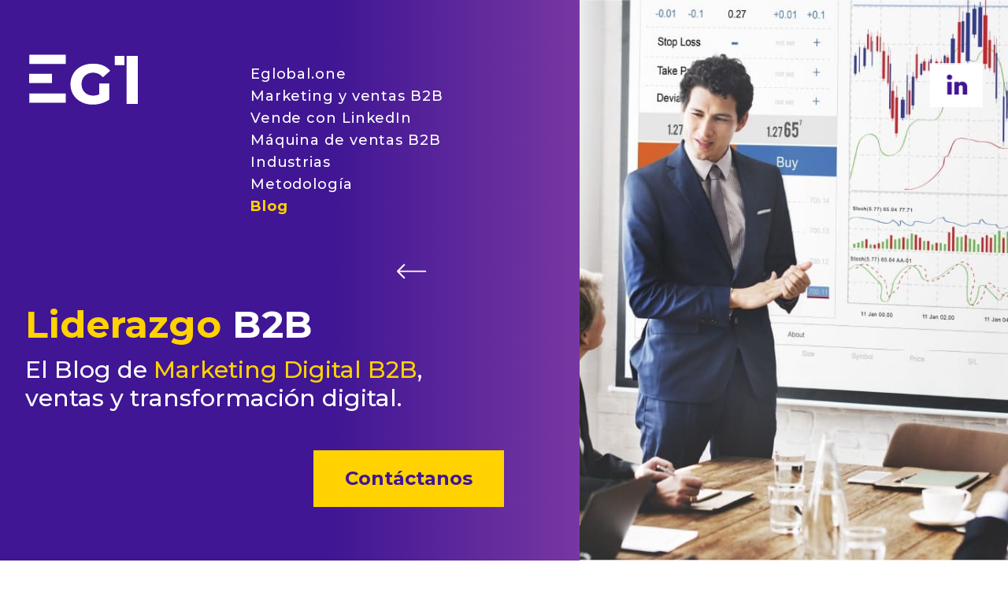

--- FILE ---
content_type: text/html; charset=UTF-8
request_url: https://www.eglobal.one/blog/c/leads-oportunidades-negocios/page/2
body_size: 13106
content:
<!DOCTYPE html>
<html lang="es" class="scroll-smooth">

<head>
    <meta charset="UTF-8">
    <meta name="viewport" content="width=device-width, initial-scale=1.0">
    <meta http-equiv="X-UA-Compatible" content="ie=edge">
            <title>Leads - Oportunidades Negocios | Blog | p:2 | Eglobal.one</title>
    
    <meta name="author" content="IGlobalVentures.cl">
    <link rel="sitemap" type="application/xml" title="Sitemap" href="/sitemap.xml" />

    
            <meta name="description" content="Conoce todas las noticias, actualizaciones, novedades o información
  de Leads - Oportunidades Negocios. p: 2">
    

            <meta name="keywords"
            content="B2B, Marketing b2b, Marketing,  SEO, Agencia digital, marketing digital, marketplace, marketplace b2b, adwords, sem, social selling, inbound, mail, email, mailing, email marketing,  linkedin, aumento ventas, tacticas ventas, ecommerce, webpay, comercio electronico, captura clientes, estrategia de ventas, marketing inbound, marketing B2B digital, ventas b2b, ariba, mercado publico, qmarket, senegocia, iconstruye, seo">
    
    <link rel="shortcut icon" type="image/jpg" href="https://www.eglobal.one/2022/favicon.jpg" />

    <meta property="og:site_name" content="Eglobal.one">
    <meta property="og:title" content="Leads - Oportunidades Negocios | Blog | p:2 | Eglobal.one" />
    <meta property="og:description"
        content="Conoce todas las noticias, actualizaciones, novedades o información
  de Leads - Oportunidades Negocios. p: 2" />
    <meta property="og:type" content="website" />
    <meta property="og:url" content="https://www.eglobal.one/blog/c/leads-oportunidades-negocios/page/2" />
    <meta property="og:image" content="https://www.eglobal.one/2022/rrss.jpg" />

    <meta name="twitter:card" content="summary_large_image">
    <meta property="twitter:domain" content="eglobal.one">
    <meta property="twitter:url" content="https://www.eglobal.one/blog/c/leads-oportunidades-negocios/page/2">
    <meta name="twitter:title" content="Leads - Oportunidades Negocios | Blog | p:2 | Eglobal.one">
    <meta name="twitter:description"
        content="Conoce todas las noticias, actualizaciones, novedades o información
  de Leads - Oportunidades Negocios. p: 2">
    <meta name="twitter:image" content="https://www.eglobal.one/2022/rrss.jpg">

    <script>
        (function(w, d, s) {
            w.EglobalForms = w.EglobalForms || {
                q: []
            };
            w.form = function(i, o) {
                w.EglobalForms.q.push([i, o])
            };
            var j = d.createElement(s);
            j.async = true;
            j.src = 'https://www.eglobal.one/eglobal-form.js';
            d.head.appendChild(j);
        })(window, document, 'script');
        form('0dddb80ccdaa6b77e68cbb1bcefb3cb8f1402cb0', {
            height: '610px'
        });
    </script>
    <script>
        function vqIt() {
            return 'fe';
        }
    </script>


    <link rel="stylesheet" href="/css/beta.css?id=98b3eecb844383520ead4a1976f6be89">
    <link rel="preconnect" href="https://fonts.googleapis.com">
    <link rel="preconnect" href="https://fonts.gstatic.com" crossorigin>
    <link href="https://fonts.googleapis.com/css2?family=Montserrat:wght@100;500;700&display=swap" rel="stylesheet">

            <script type='application/ld+json'>
    {
      "@context": "http://www.schema.org",
      "@type": "Organization",
      "name": "Eglobal.one",
      "url": "https://www.eglobal.one",
      "logo": "http://beta.eglobal.test/2022/img/logo-eglobalone.png",
      "description": "¡Aumentamos las ventas de tu empresa!. Implementando estrategías B2B exitosas",
      "address": {
         "@type": "PostalAddress",
         "addressCountry": "Chile"
      }
    }
  </script>
    
    <script>
        (function(w, d, s, l, i) {
            w[l] = w[l] || [];
            w[l].push({
                'gtm.start': new Date().getTime(),
                event: 'gtm.js'
            });
            var f = d.getElementsByTagName(s)[0],
                j = d.createElement(s),
                dl = l != 'dataLayer' ? '&l=' + l : '';
            j.async = true;
            j.src =
                'https://www.googletagmanager.com/gtm.js?id=' + i + dl;
            f.parentNode.insertBefore(j, f);
        })(window, document, 'script', 'dataLayer', 'GTM-MVFJ9B7');
    </script>

    <script type="text/javascript">
        /* <![CDATA[ */
        var google_conversion_id = 822634607;
        var google_custom_params = window.google_tag_params;
        var google_remarketing_only = true;
        /* ]]> */
    </script>
    <script type="text/javascript" src="//www.googleadservices.com/pagead/conversion.js"></script>
    <script type="text/javascript" src="https://visitas.growthzilla.io/eglobal-v/eglobal-v.js"></script>
</head>

<body class="scroll-smooth">
    <!-- Google Tag Manager (noscript) -->
    <noscript><iframe src="https://www.googletagmanager.com/ns.html?id=GTM-MVFJ9B7" height="0" width="0"
            style="display:none;visibility:hidden"></iframe></noscript>
    <!-- End Google Tag Manager (noscript) -->
    <noscript>
        <div style="display:inline;">
            <img loading="lazy" height="1" width="1" style="border-style:none;" alt="TagManager"
                src="//googleads.g.doubleclick.net/pagead/viewthroughconversion/822634607/?guid=ON&amp;script=0" />
        </div>
    </noscript>
    <div class="wrapper font-mont overflow-x-hidden">
        <header class="bg-gradient-eg1 relative flex flex-col">
    <div class="container relative z-30">
      <div class="lg:flex-row lg:pt-16 flex flex-col items-start justify-between w-full py-3">
        <div class="lg:w-3/12 relative w-full">
          <a href="https://www.eglobal.one">
  <img loading="lazy" src="https://www.eglobal.one/2022/img/logo-eg1.png" alt="Eglobal.one">
</a>

<div class="lg:hidden top-2 absolute right-0 block cursor-pointer" id="burger">
  <svg xmlns="http://www.w3.org/2000/svg" class="w-10 h-10 text-white" fill="none" viewBox="0 0 24 24" stroke="currentColor" stroke-width="2">
    <path stroke-linecap="round" stroke-linejoin="round" d="M4 6h16M4 12h16M4 18h16" />
  </svg>
</div>        </div>
        <div class="lg:w-4/12 lg:block relative z-50 hidden w-full pr-20 mt-4" id="nav">

          <div
            class="lg:bg-transparent lg:relative lg:block lg:text-white lg:p-0 lg:shadow-none absolute w-full px-12 py-6 text-black bg-white rounded-lg shadow-md">
            <ul class="pb-20">
  <li class="lg:text-white text-lg font-medium tracking-wider text-black">
        <a href="https://www.eglobal.one"
            class="  hover:text-yellow-200 ">
            Eglobal.one
        </a>
    </li>
  <li class="lg:text-white text-lg font-medium tracking-wider text-black">
        <a href="https://www.eglobal.one/servicios/marketing-y-ventas-b2b"
            class="  hover:text-yellow-200 ">
            Marketing y ventas B2B
        </a>
    </li>
  <li class="lg:text-white text-lg font-medium tracking-wider text-black">
        <a href="https://www.eglobal.one/servicios/vende-con-linkedin"
            class="  hover:text-yellow-200 ">
            Vende con LinkedIn
        </a>
    </li>
  <li class="lg:text-white text-lg font-medium tracking-wider text-black">
        <a href="https://www.eglobal.one/servicios/maquina-de-ventas-b2b"
            class="  hover:text-yellow-200 ">
            Máquina de ventas B2B
        </a>
    </li>
  <li class="lg:text-white text-lg font-medium tracking-wider text-black">
        <a href="https://www.eglobal.one/industrias"
            class="  hover:text-yellow-200 ">
            Industrias
        </a>
    </li>
  <li class="lg:text-white text-lg font-medium tracking-wider text-black">
        <a href="https://www.eglobal.one/metodologia"
            class="  hover:text-yellow-200 ">
            Metodología
        </a>
    </li>
  
  <li class="lg:text-white text-lg font-medium tracking-wider text-black">
        <a href="https://www.eglobal.one/blog"
            class=" text-amarillo font-semibold ">
            Blog
        </a>
    </li>
  
</ul>
            <div class="lg:hidden flex mt-4 space-y-2">
              <a href="https://www.linkedin.com/company/eg1/" target="_blank" rel="nofollow">
  <img loading="lazy" src="https://www.eglobal.one/2022/img/icon-linkedin-header.png" alt="Linkedin">
</a>            </div>
          </div>
          <img loading="lazy" class="-bottom-32 lg:-bottom-0 2xl:right-24 right-40 absolute" src="https://www.eglobal.one/2022/img/arrow-left-white.png"
            alt="Left">
        </div>
        <div class="lg:mt-0 lg:w-5/12 w-full mt-12">
          <h1 class="lg:text-[4rem] xl:text-6xl 2xl:text-8xl text-5xl font-bold text-white opacity-0">
            Blog
          </h1>

          <div class="lg:flex xl:hidden hidden mt-5 space-x-8">
            <a href="https://www.linkedin.com/company/eg1/" target="_blank" rel="nofollow">
  <img loading="lazy" src="https://www.eglobal.one/2022/img/icon-linkedin-header.png" alt="Linkedin">
</a>          </div>
        </div>
        <div class="xl:flex flex-col hidden mt-4 space-y-6">
          <a href="https://www.linkedin.com/company/eg1/" target="_blank" rel="nofollow">
  <img loading="lazy" src="https://www.eglobal.one/2022/img/icon-linkedin-header.png" alt="Linkedin">
</a>        </div>
      </div>
    </div>
    <div class="lg:py-5 xl:py-5 2xl:py-5 lg:flex-row container relative z-20 flex flex-col items-center justify-start flex-1 h-full py-12">
      <div class="lg:w-1/2 relative w-full">
        <h2 class="xl:text-5xl 2xl:text-6xl mb-4 text-4xl font-bold text-white">
          <span class="text-amarillo">Liderazgo</span> B2B
        </h2>
        <p class="lg:text-3xl text-2xl text-white">
          El Blog de <span class="text-amarillo">Marketing Digital B2B</span>, ventas y transformación digital.
        </p>

        <div class="lg:justify-end lg:flex justify-start hidden mt-12 mb-12">
          <a href="#contacto" class="bg-amarillo text-morado lg:text-2xl lg:px-10 lg:py-5 px-4 py-2 text-xl font-semibold">
            Contáctanos
          </a>
        </div>
      </div>
      <div class="lg:flex-row lg:items-end lg:justify-end lg:text-right lg:w-1/2 flex flex-col items-center justify-center w-full text-center">

        <div class="lg:justify-end lg:hidden flex justify-start mt-12 mb-12">
          <a href="#contacto" class="bg-amarillo text-morado lg:text-2xl lg:px-10 lg:py-5 px-4 py-2 text-xl font-semibold">
            Contáctanos
          </a>
        </div>
      </div>
    </div>
    <img
      class="z-10 absolute h-full object-cover object-center md:bottom-0 right-0 w-[100vw] opacity-60 md:opacity-100 md:w-[400px] lg:w-[42.5vw] pointer-events-none"
      src="https://www.eglobal.one/2022/jpg/liderazgob2b.jpg" alt="Eglobal Header">
  </header>



  <section class="lg:mt-12 container pt-5" id="content">
    <div>
      <div class="lg:flex-row lg:space-x-6 flex flex-col space-x-0">
        <div id="categorias-show" class="text-morado shrink-0 flex items-center font-semibold tracking-wider underline cursor-pointer">
          <span>Categorias</span>
          <svg id="categorias-close" xmlns="http://www.w3.org/2000/svg" class=" hidden  w-5 h-5" viewBox="0 0 20 20"
            fill="currentColor">
            <path fill-rule="evenodd"
              d="M5.293 7.293a1 1 0 011.414 0L10 10.586l3.293-3.293a1 1 0 111.414 1.414l-4 4a1 1 0 01-1.414 0l-4-4a1 1 0 010-1.414z"
              clip-rule="evenodd" />
          </svg>

          <svg id="categorias-open" xmlns="http://www.w3.org/2000/svg" class=" w-5 h-5" viewBox="0 0 20 20"
            fill="currentColor">
            <path fill-rule="evenodd"
              d="M7.293 14.707a1 1 0 010-1.414L10.586 10 7.293 6.707a1 1 0 011.414-1.414l4 4a1 1 0 010 1.414l-4 4a1 1 0 01-1.414 0z"
              clip-rule="evenodd" />
          </svg>
        </div>
        <div class="border-morado rounded-xl  px-5 py-3 border-2" id="categorias-noticias">
                    <a class=" bg-celeste/30 hover:bg-celeste hover:text-white text-gray-700   whitespace-nowrap  hover:shadow-md inline-block px-4 py-1 m-1 text-xs rounded-full"
            href="https://www.eglobal.one/blog/c/marketing-digital#content">
            Marketing Digital B2B
          </a>
                    <a class=" bg-celeste hover:bg-celeste hover:text-white text-white  whitespace-nowrap  hover:shadow-md inline-block px-4 py-1 m-1 text-xs rounded-full"
            href="https://www.eglobal.one/blog/c/leads-oportunidades-negocios#content">
            Leads - Oportunidades Negocios
          </a>
                    <a class=" bg-celeste/30 hover:bg-celeste hover:text-white text-gray-700   whitespace-nowrap  hover:shadow-md inline-block px-4 py-1 m-1 text-xs rounded-full"
            href="https://www.eglobal.one/blog/c/social-selling#content">
            Social Selling
          </a>
                    <a class=" bg-celeste/30 hover:bg-celeste hover:text-white text-gray-700   whitespace-nowrap  hover:shadow-md inline-block px-4 py-1 m-1 text-xs rounded-full"
            href="https://www.eglobal.one/blog/c/email-marketing#content">
            eMail Marketing B2B
          </a>
                    <a class=" bg-celeste/30 hover:bg-celeste hover:text-white text-gray-700   whitespace-nowrap  hover:shadow-md inline-block px-4 py-1 m-1 text-xs rounded-full"
            href="https://www.eglobal.one/blog/c/comercio-electronico#content">
            Comercio Electrónico B2B
          </a>
                    <a class=" bg-celeste/30 hover:bg-celeste hover:text-white text-gray-700   whitespace-nowrap  hover:shadow-md inline-block px-4 py-1 m-1 text-xs rounded-full"
            href="https://www.eglobal.one/blog/c/inteligencia-artificial#content">
            Inteligencia Artificial
          </a>
                    <a class=" bg-celeste/30 hover:bg-celeste hover:text-white text-gray-700   whitespace-nowrap  hover:shadow-md inline-block px-4 py-1 m-1 text-xs rounded-full"
            href="https://www.eglobal.one/blog/c/big-data#content">
            Big Data
          </a>
                    <a class=" bg-celeste/30 hover:bg-celeste hover:text-white text-gray-700   whitespace-nowrap  hover:shadow-md inline-block px-4 py-1 m-1 text-xs rounded-full"
            href="https://www.eglobal.one/blog/c/data-driven#content">
            Data Driven
          </a>
                    <a class=" bg-celeste/30 hover:bg-celeste hover:text-white text-gray-700   whitespace-nowrap  hover:shadow-md inline-block px-4 py-1 m-1 text-xs rounded-full"
            href="https://www.eglobal.one/blog/c/marketing-inbound#content">
            Marketing Inbound
          </a>
                    <a class=" bg-celeste/30 hover:bg-celeste hover:text-white text-gray-700   whitespace-nowrap  hover:shadow-md inline-block px-4 py-1 m-1 text-xs rounded-full"
            href="https://www.eglobal.one/blog/c/transformacion-digital#content">
            Transformación Digital | DX
          </a>
                    <a class=" bg-celeste/30 hover:bg-celeste hover:text-white text-gray-700   whitespace-nowrap  hover:shadow-md inline-block px-4 py-1 m-1 text-xs rounded-full"
            href="https://www.eglobal.one/blog/c/columna-america-economia#content">
            Columna: América Economía
          </a>
                    <a class=" bg-celeste/30 hover:bg-celeste hover:text-white text-gray-700   whitespace-nowrap  hover:shadow-md inline-block px-4 py-1 m-1 text-xs rounded-full"
            href="https://www.eglobal.one/blog/c/podcast#content">
            Podcast
          </a>
                    <a class=" bg-celeste/30 hover:bg-celeste hover:text-white text-gray-700   whitespace-nowrap  hover:shadow-md inline-block px-4 py-1 m-1 text-xs rounded-full"
            href="https://www.eglobal.one/blog/c/videopost#content">
            Videopost
          </a>
                    <a class=" bg-celeste/30 hover:bg-celeste hover:text-white text-gray-700   whitespace-nowrap  hover:shadow-md inline-block px-4 py-1 m-1 text-xs rounded-full"
            href="https://www.eglobal.one/blog/c/nota#content">
            Nota
          </a>
                  </div>
      </div>
      <div class="lg:space-x-6 flex mt-8 space-x-4">
        <a class=" border-morado text-morado hover:bg-morado hover:text-white bg-white   rounded-2xl px-8 text-sm lg:text-base lg:px-10 py-2  border-2"
          href="https://www.eglobal.one/blog/c/nota#content">Notas</a>
        <a class=" border-morado text-morado hover:bg-morado hover:text-white bg-white   rounded-2xl px-8 text-sm lg:text-base lg:px-10 py-2  border-2"
          href="https://www.eglobal.one/blog/c/videopost#content">Videos</a>
        <a class=" border-morado text-morado hover:bg-morado hover:text-white bg-white   rounded-2xl px-8 text-sm lg:text-base lg:px-10 py-2  border-2"
          href="https://www.eglobal.one/blog/c/podcast#content">Podcast</a>
      </div>
    </div>

    <div class="lg:mt-20 md:grid-cols-2 xl:grid-cols-3 2xl:grid-cols-3 grid grid-cols-1 gap-6 mt-12 mb-12" id="news">
            <div
  class="noticia-home snap-center lg:snap-end scroll-mx-6 shrink-0 rounded-2xl border-morado flex flex-col justify-between w-full p-5 bg-white border-2">
  <a href="https://www.eglobal.one/blog/n/aquasur-2022-la-feria-acuicola-mas-grande-del-sur-finalizo-con-exito">
    <img loading="lazy" class="shrink-0 aspect-video object-cover object-center w-full" src="https://eglobal-apps.s3.us-west-2.amazonaws.com/images/noticias/aquasur-2022-la-feria-acuicola-mas-grande-del-sur-finalizo-con-exito__1648039442.jpg" alt="AquaSur 2022: La feria acuícola más grande del sur finalizó con éxito">
    <h3 class="text-morado my-4 text-2xl font-semibold">
      AquaSur 2022: La feria acuícola más grande del sur finalizó con éxito
    </h3>
    <p class="text-sm text-black">
      Con gran éxito se desarrolló la XI versión de AquaSur 2022, la exhibición acuícola más importante de todo el Hemisferio Sur. El encuentro internacional que se inauguró el martes 2, y finalizó el viernes 4 de marzo en Puerto Montt, abordó los grandes avances del sector, el impulso que presenta en términos de desarrollo, los desafíos de la industria acuícola y las nuevas tecnologías que buscan una producción más sustentable.
    </p>
  </a>
  <div class="flex items-end  justify-between  mt-4">
        <div>
      <a href="https://www.eglobal.one/blog/c/nota#content">
            <span class="bg-celeste whitespace-nowrap px-2 py-1 m-1 text-xs text-white rounded-full">Nota</span>
          </a>
                    <a href="https://www.eglobal.one/blog/c/leads-oportunidades-negocios#content">
            <span class="bg-celeste whitespace-nowrap px-2 py-1 m-1 text-xs text-white rounded-full">Leads - Oportunidades Negocios</span>
          </a>
                    <a href="https://www.eglobal.one/blog/c/marketing-digital#content">
            <span class="bg-celeste whitespace-nowrap px-2 py-1 m-1 text-xs text-white rounded-full">Marketing Digital B2B</span>
          </a>
    </div>
        <div class="shrink-0">
      <a href="https://www.eglobal.one/blog/n/aquasur-2022-la-feria-acuicola-mas-grande-del-sur-finalizo-con-exito" class="text-morado bg-amarillo px-8 py-3 text-xs font-semibold">Ver más</a>
    </div>
  </div>
</div>            <div
  class="noticia-home snap-center lg:snap-end scroll-mx-6 shrink-0 rounded-2xl border-morado flex flex-col justify-between w-full p-5 bg-white border-2">
  <a href="https://www.eglobal.one/blog/n/marketing-digital-b2b-como-vender-b2b-en-linkedin">
    <img loading="lazy" class="shrink-0 aspect-video object-cover object-center w-full" src="https://eglobal-apps.s3.us-west-2.amazonaws.com/images/noticias/marketing-digital-b2b-como-vender-b2b-en-linkedin__1647265884.jpg" alt="Marketing Digital B2B: ¿Cómo vender B2B en LinkedIn?">
    <h3 class="text-morado my-4 text-2xl font-semibold">
      Marketing Digital B2B: ¿Cómo vender B2B en LinkedIn?
    </h3>
    <p class="text-sm text-black">
      Cada vez son más las empresas y marcas que deciden comenzar a vender B2B en Linkedin. Una red social posicionada como una de las más importantes en el mundo, debido a que permite realizar campañas de Marketing Digital B2B bastante específicas mediante la segmentación de usuarios.
    </p>
  </a>
  <div class="flex items-end  justify-between  mt-4">
        <div>
      <a href="https://www.eglobal.one/blog/c/nota#content">
            <span class="bg-celeste whitespace-nowrap px-2 py-1 m-1 text-xs text-white rounded-full">Nota</span>
          </a>
                    <a href="https://www.eglobal.one/blog/c/leads-oportunidades-negocios#content">
            <span class="bg-celeste whitespace-nowrap px-2 py-1 m-1 text-xs text-white rounded-full">Leads - Oportunidades Negocios</span>
          </a>
                    <a href="https://www.eglobal.one/blog/c/marketing-digital#content">
            <span class="bg-celeste whitespace-nowrap px-2 py-1 m-1 text-xs text-white rounded-full">Marketing Digital B2B</span>
          </a>
    </div>
        <div class="shrink-0">
      <a href="https://www.eglobal.one/blog/n/marketing-digital-b2b-como-vender-b2b-en-linkedin" class="text-morado bg-amarillo px-8 py-3 text-xs font-semibold">Ver más</a>
    </div>
  </div>
</div>            <div
  class="noticia-home snap-center lg:snap-end scroll-mx-6 shrink-0 rounded-2xl border-morado flex flex-col justify-between w-full p-5 bg-white border-2">
  <a href="https://www.eglobal.one/blog/n/potencia-tu-marketing-b2b-guia-breve-para-mejorar-su-posicionamiento-en-google">
    <img loading="lazy" class="shrink-0 aspect-video object-cover object-center w-full" src="https://eglobal-apps.s3.us-west-2.amazonaws.com/images/noticias/potencia-tu-marketing-b2b-guia-breve-para-mejorar-su-posicionamiento-en-google__1646656145.jpg" alt="Potencia tu Marketing B2B, guía breve para mejorar su posicionamiento en Google">
    <h3 class="text-morado my-4 text-2xl font-semibold">
      Potencia tu Marketing B2B, guía breve para mejorar su posicionamiento en Google
    </h3>
    <p class="text-sm text-black">
      Cada vez son más las empresas B2B que están despertando a la necesidad de tener visibilidad orgánica en los medios digitales, ya sea en las redes sociales o buscadores web como lo es Google.
    </p>
  </a>
  <div class="flex items-end  justify-between  mt-4">
        <div>
      <a href="https://www.eglobal.one/blog/c/nota#content">
            <span class="bg-celeste whitespace-nowrap px-2 py-1 m-1 text-xs text-white rounded-full">Nota</span>
          </a>
                    <a href="https://www.eglobal.one/blog/c/marketing-digital#content">
            <span class="bg-celeste whitespace-nowrap px-2 py-1 m-1 text-xs text-white rounded-full">Marketing Digital B2B</span>
          </a>
                    <a href="https://www.eglobal.one/blog/c/leads-oportunidades-negocios#content">
            <span class="bg-celeste whitespace-nowrap px-2 py-1 m-1 text-xs text-white rounded-full">Leads - Oportunidades Negocios</span>
          </a>
    </div>
        <div class="shrink-0">
      <a href="https://www.eglobal.one/blog/n/potencia-tu-marketing-b2b-guia-breve-para-mejorar-su-posicionamiento-en-google" class="text-morado bg-amarillo px-8 py-3 text-xs font-semibold">Ver más</a>
    </div>
  </div>
</div>            <div
  class="noticia-home snap-center lg:snap-end scroll-mx-6 shrink-0 rounded-2xl border-morado flex flex-col justify-between w-full p-5 bg-white border-2">
  <a href="https://www.eglobal.one/blog/n/automatizacion-y-b2b-como-le-puede-ayudar">
    <img loading="lazy" class="shrink-0 aspect-video object-cover object-center w-full" src="https://eglobal-apps.s3.us-west-2.amazonaws.com/images/noticias/automatizacion-y-b2b-como-le-puede-ayudar__1645023160.jpg" alt="Automatización y B2B: ¿Cómo le puede ayudar?">
    <h3 class="text-morado my-4 text-2xl font-semibold">
      Automatización y B2B: ¿Cómo le puede ayudar?
    </h3>
    <p class="text-sm text-black">
      Implementar la automatización una estrategia de marketing B2B permite optimizar los esfuerzos de marketing de manera eficaz, ahorrando tiempo y manteniendo sus equipos sincronizados.
    </p>
  </a>
  <div class="flex items-end  justify-between  mt-4">
        <div>
      <a href="https://www.eglobal.one/blog/c/nota#content">
            <span class="bg-celeste whitespace-nowrap px-2 py-1 m-1 text-xs text-white rounded-full">Nota</span>
          </a>
                    <a href="https://www.eglobal.one/blog/c/marketing-digital#content">
            <span class="bg-celeste whitespace-nowrap px-2 py-1 m-1 text-xs text-white rounded-full">Marketing Digital B2B</span>
          </a>
                    <a href="https://www.eglobal.one/blog/c/leads-oportunidades-negocios#content">
            <span class="bg-celeste whitespace-nowrap px-2 py-1 m-1 text-xs text-white rounded-full">Leads - Oportunidades Negocios</span>
          </a>
    </div>
        <div class="shrink-0">
      <a href="https://www.eglobal.one/blog/n/automatizacion-y-b2b-como-le-puede-ayudar" class="text-morado bg-amarillo px-8 py-3 text-xs font-semibold">Ver más</a>
    </div>
  </div>
</div>            <div
  class="noticia-home snap-center lg:snap-end scroll-mx-6 shrink-0 rounded-2xl border-morado flex flex-col justify-between w-full p-5 bg-white border-2">
  <a href="https://www.eglobal.one/blog/n/crea-una-estrategia-de-marketing-b2b-irresistible-incorporando-videomarketing">
    <img loading="lazy" class="shrink-0 aspect-video object-cover object-center w-full" src="https://eglobal-apps.s3.us-west-2.amazonaws.com/images/noticias/crea-una-estrategia-de-marketing-b2b-irresistible-incorporando-videomarketing__1641237891.jpg" alt="Crea una estrategia de marketing b2b irresistible incorporando Videomarketing">
    <h3 class="text-morado my-4 text-2xl font-semibold">
      Crea una estrategia de marketing b2b irresistible incorporando Videomarketing
    </h3>
    <p class="text-sm text-black">
      ¿Qué herramientas está utilizando para potenciar su marca? Captar clientes no es fácil, requiere de  gran esfuerzo, planificación, y mucha constancia. Según algunas estadísticas, una método fundamental en la actualidad, es la implementación del Video Marketing en su estrategia de venta B2B.
    </p>
  </a>
  <div class="flex items-end  justify-between  mt-4">
        <div>
      <a href="https://www.eglobal.one/blog/c/nota#content">
            <span class="bg-celeste whitespace-nowrap px-2 py-1 m-1 text-xs text-white rounded-full">Nota</span>
          </a>
                    <a href="https://www.eglobal.one/blog/c/leads-oportunidades-negocios#content">
            <span class="bg-celeste whitespace-nowrap px-2 py-1 m-1 text-xs text-white rounded-full">Leads - Oportunidades Negocios</span>
          </a>
                    <a href="https://www.eglobal.one/blog/c/marketing-digital#content">
            <span class="bg-celeste whitespace-nowrap px-2 py-1 m-1 text-xs text-white rounded-full">Marketing Digital B2B</span>
          </a>
    </div>
        <div class="shrink-0">
      <a href="https://www.eglobal.one/blog/n/crea-una-estrategia-de-marketing-b2b-irresistible-incorporando-videomarketing" class="text-morado bg-amarillo px-8 py-3 text-xs font-semibold">Ver más</a>
    </div>
  </div>
</div>            <div
  class="noticia-home snap-center lg:snap-end scroll-mx-6 shrink-0 rounded-2xl border-morado flex flex-col justify-between w-full p-5 bg-white border-2">
  <a href="https://www.eglobal.one/blog/n/webinar-una-poderosa-herramienta-que-garantiza-el-exito-de-su-estrategia-de-marketing-b2b">
    <img loading="lazy" class="shrink-0 aspect-video object-cover object-center w-full" src="https://eglobal-apps.s3.us-west-2.amazonaws.com/images/noticias/webinar-una-poderosa-herramienta-que-garantiza-el-exito-de-su-estrategia-de-marketing-b2b__1639408794.jpg" alt="Webinar: una poderosa herramienta que garantiza el éxito de su estrategia de marketing B2B">
    <h3 class="text-morado my-4 text-2xl font-semibold">
      Webinar: una poderosa herramienta que garantiza el éxito de su estrategia de marketing B2B
    </h3>
    <p class="text-sm text-black">
      ¿Se imagina crear un evento especial, divertido y único para sus clientes y futuros prospectos? Una instancia con todo el potencial que requiere su negocio para posicionar su empresa y ,por supuesto, adherir potenciales clientes a su empresa. 
¡Comienza a desarrollar tus propios Webinar! (o conferencias web) y crea valor en tu marca.
    </p>
  </a>
  <div class="flex items-end  justify-between  mt-4">
        <div>
      <a href="https://www.eglobal.one/blog/c/nota#content">
            <span class="bg-celeste whitespace-nowrap px-2 py-1 m-1 text-xs text-white rounded-full">Nota</span>
          </a>
                    <a href="https://www.eglobal.one/blog/c/leads-oportunidades-negocios#content">
            <span class="bg-celeste whitespace-nowrap px-2 py-1 m-1 text-xs text-white rounded-full">Leads - Oportunidades Negocios</span>
          </a>
    </div>
        <div class="shrink-0">
      <a href="https://www.eglobal.one/blog/n/webinar-una-poderosa-herramienta-que-garantiza-el-exito-de-su-estrategia-de-marketing-b2b" class="text-morado bg-amarillo px-8 py-3 text-xs font-semibold">Ver más</a>
    </div>
  </div>
</div>            <div
  class="noticia-home snap-center lg:snap-end scroll-mx-6 shrink-0 rounded-2xl border-morado flex flex-col justify-between w-full p-5 bg-white border-2">
  <a href="https://www.eglobal.one/blog/n/curso-gratis-linkedin-para-aumentar-las-ventas-de-tu-negocio">
    <img loading="lazy" class="shrink-0 aspect-video object-cover object-center w-full" src="https://www.eglobal.one/storage/blog/images/a7GEcwWt5VLOBUFzOxkPOheAIXNjLis0BsB4gRRd.jpg" alt="¡Curso Gratis! LinkedIn para aumentar las ventas de tu negocio">
    <h3 class="text-morado my-4 text-2xl font-semibold">
      ¡Curso Gratis! LinkedIn para aumentar las ventas de tu negocio
    </h3>
    <p class="text-sm text-black">
      Hemos preparado este curso para gerentes y ejecutivos de empresas industriales o B2B, obtengan los conocimientos para implementar una estrategia de Social Selling en su empresa y equipo comercial...
    </p>
  </a>
  <div class="flex items-end  justify-between  mt-4">
        <div>
      <a href="https://www.eglobal.one/blog/c/marketing-digital#content">
            <span class="bg-celeste whitespace-nowrap px-2 py-1 m-1 text-xs text-white rounded-full">Marketing Digital B2B</span>
          </a>
                    <a href="https://www.eglobal.one/blog/c/leads-oportunidades-negocios#content">
            <span class="bg-celeste whitespace-nowrap px-2 py-1 m-1 text-xs text-white rounded-full">Leads - Oportunidades Negocios</span>
          </a>
                    <a href="https://www.eglobal.one/blog/c/social-selling#content">
            <span class="bg-celeste whitespace-nowrap px-2 py-1 m-1 text-xs text-white rounded-full">Social Selling</span>
          </a>
                    <a href="https://www.eglobal.one/blog/c/transformacion-digital#content">
            <span class="bg-celeste whitespace-nowrap px-2 py-1 m-1 text-xs text-white rounded-full">Transformación Digital | DX</span>
          </a>
                    <a href="https://www.eglobal.one/blog/c/videopost#content">
            <span class="bg-celeste whitespace-nowrap px-2 py-1 m-1 text-xs text-white rounded-full">Videopost</span>
          </a>
                    <a href="https://www.eglobal.one/blog/c/nota#content">
            <span class="bg-celeste whitespace-nowrap px-2 py-1 m-1 text-xs text-white rounded-full">Nota</span>
          </a>
    </div>
        <div class="shrink-0">
      <a href="https://www.eglobal.one/blog/n/curso-gratis-linkedin-para-aumentar-las-ventas-de-tu-negocio" class="text-morado bg-amarillo px-8 py-3 text-xs font-semibold">Ver más</a>
    </div>
  </div>
</div>            <div
  class="noticia-home snap-center lg:snap-end scroll-mx-6 shrink-0 rounded-2xl border-morado flex flex-col justify-between w-full p-5 bg-white border-2">
  <a href="https://www.eglobal.one/blog/n/consigue-el-mayor-potencial-para-una-estrategia-de-marketing-digital-b2b-implementando-google-ads">
    <img loading="lazy" class="shrink-0 aspect-video object-cover object-center w-full" src="https://eglobal-apps.s3.us-west-2.amazonaws.com/images/noticias/consigue-el-mayor-potencial-para-una-estrategia-de-marketing-digital-b2b-implementando-google-ads__1633552098.jpg" alt="Consigue el mayor potencial para una estrategia de Marketing Digital B2B implementando Google Ads">
    <h3 class="text-morado my-4 text-2xl font-semibold">
      Consigue el mayor potencial para una estrategia de Marketing Digital B2B implementando Google Ads
    </h3>
    <p class="text-sm text-black">
      Una estrategia efectiva de Marketing Digital B2B aumenta leads y clientes, elevando la tasa de conversión y consiguiendo más oportunidades para las empresas. Implementar una campaña de Google Ads poderosa puede entregar excelentes resultados.
    </p>
  </a>
  <div class="flex items-end  justify-between  mt-4">
        <div>
      <a href="https://www.eglobal.one/blog/c/nota#content">
            <span class="bg-celeste whitespace-nowrap px-2 py-1 m-1 text-xs text-white rounded-full">Nota</span>
          </a>
                    <a href="https://www.eglobal.one/blog/c/marketing-digital#content">
            <span class="bg-celeste whitespace-nowrap px-2 py-1 m-1 text-xs text-white rounded-full">Marketing Digital B2B</span>
          </a>
                    <a href="https://www.eglobal.one/blog/c/leads-oportunidades-negocios#content">
            <span class="bg-celeste whitespace-nowrap px-2 py-1 m-1 text-xs text-white rounded-full">Leads - Oportunidades Negocios</span>
          </a>
    </div>
        <div class="shrink-0">
      <a href="https://www.eglobal.one/blog/n/consigue-el-mayor-potencial-para-una-estrategia-de-marketing-digital-b2b-implementando-google-ads" class="text-morado bg-amarillo px-8 py-3 text-xs font-semibold">Ver más</a>
    </div>
  </div>
</div>            <div
  class="noticia-home snap-center lg:snap-end scroll-mx-6 shrink-0 rounded-2xl border-morado flex flex-col justify-between w-full p-5 bg-white border-2">
  <a href="https://www.eglobal.one/blog/n/conoce-el-growth-hacking-y-comienza-a-implementarlo-en-tu-marketing-digital-b2b">
    <img loading="lazy" class="shrink-0 aspect-video object-cover object-center w-full" src="https://eglobal-apps.s3.us-west-2.amazonaws.com/images/noticias/conoce-el-growth-hacking-y-comienza-a-implementarlo-en-tu-empresa-b2b__1623429691.jpg" alt="Conoce el Growth Hacking y comienza a implementarlo en tu Marketing Digital B2B">
    <h3 class="text-morado my-4 text-2xl font-semibold">
      Conoce el Growth Hacking y comienza a implementarlo en tu Marketing Digital B2B
    </h3>
    <p class="text-sm text-black">
      Una de las maneras probadas de hacer crecer una empresa industrial de manera rápida y exitosa es el Marketing Digital B2B. Sin embargo, durante los últimos años, han surgido nuevas tendencias que han desafiado la hegemonía de los métodos más tradicionales. Es el caso del Growth Hacking.
    </p>
  </a>
  <div class="flex items-end  justify-between  mt-4">
        <div>
      <a href="https://www.eglobal.one/blog/c/nota#content">
            <span class="bg-celeste whitespace-nowrap px-2 py-1 m-1 text-xs text-white rounded-full">Nota</span>
          </a>
                    <a href="https://www.eglobal.one/blog/c/data-driven#content">
            <span class="bg-celeste whitespace-nowrap px-2 py-1 m-1 text-xs text-white rounded-full">Data Driven</span>
          </a>
                    <a href="https://www.eglobal.one/blog/c/leads-oportunidades-negocios#content">
            <span class="bg-celeste whitespace-nowrap px-2 py-1 m-1 text-xs text-white rounded-full">Leads - Oportunidades Negocios</span>
          </a>
                    <a href="https://www.eglobal.one/blog/c/marketing-digital#content">
            <span class="bg-celeste whitespace-nowrap px-2 py-1 m-1 text-xs text-white rounded-full">Marketing Digital B2B</span>
          </a>
    </div>
        <div class="shrink-0">
      <a href="https://www.eglobal.one/blog/n/conoce-el-growth-hacking-y-comienza-a-implementarlo-en-tu-marketing-digital-b2b" class="text-morado bg-amarillo px-8 py-3 text-xs font-semibold">Ver más</a>
    </div>
  </div>
</div>          </div>
    <div class="mb-24">
      <nav role="Page navigation" aria-label="Pagination Navigation" class="flex items-center justify-between">
  <div class="sm:flex-1 sm:flex sm:items-center sm:justify-center hidden">


    <div>
      <span class="space-x-7 relative z-0 inline-flex">
        
                <a href="https://www.eglobal.one/blog/c/leads-oportunidades-negocios/page/1#content" rel="prev"
          class="focus:shadow-outline hover:bg-amarillo/80 bg-amarillo flex items-center justify-center w-10 h-10 text-white transition-colors duration-150 rounded-full"
          aria-label="&amp;laquo; Previous">
          <svg class="w-4 h-4 fill-current" viewBox="0 0 20 20">
            <path d="M12.707 5.293a1 1 0 010 1.414L9.414 10l3.293 3.293a1 1 0 01-1.414 1.414l-4-4a1 1 0 010-1.414l4-4a1 1 0 011.414 0z"
              clip-rule="evenodd" fill-rule="evenodd"></path>
          </svg>
        </a>
        
                <a href="https://www.eglobal.one/blog/c/leads-oportunidades-negocios/page/3#content" rel="next"
          class="focus:shadow-outline hover:bg-amarillo/80 bg-amarillo flex items-center justify-center w-10 h-10 text-white transition-colors duration-150 rounded-full"
          aria-label="&amp;laquo; Previous">
          <svg class="w-4 h-4 fill-current" viewBox="0 0 20 20">
            <path d="M7.293 14.707a1 1 0 010-1.414L10.586 10 7.293 6.707a1 1 0 011.414-1.414l4 4a1 1 0 010 1.414l-4 4a1 1 0 01-1.414 0z"
              clip-rule="evenodd" fill-rule="evenodd"></path>
          </svg>
        </a>
              </span>
    </div>
  </div>
</nav>

    </div>
  </section>
  <div class=" mb-10">
    <section class="bg-celeste lg:pb-0 relative pb-3">
    <div class="lg:flex-row container flex flex-col items-center">
        <div class="lg:w-6/12 xl:w-7/12 grid w-full grid-cols-3 py-16">
            <div class="bg-celeste relative z-10 col-span-2">
                <h2 class="lg:text-4xl xl:text-6xl text-4xl font-semibold text-white">
                                            Nuestros <br><span class="text-amarillo">clientes</span>
                                    </h2>
                <img loading="lazy"
                    class="lg:right-10 xl:right-20 lg:absolute top-7 ml-auto right-0 lg:left-[auto] relative transform rotate-180"
                    src="https://www.eglobal.one/2022/img/arrow-left-white.png" alt="Left">
            </div>

            <div class="lg:block cliente-bur relative hidden">
                <div class="rounded-2xl w-40 h-40 overflow-hidden bg-white shadow-2xl">
                    <img loading="lazy" class="shrink-0 object-contain w-40 h-40"
                        src="https://www.eglobal.one/2022/logos-clientes/finning.jpg" alt="Finning">
                </div>
            </div>
        </div>
        <div class="relative lg:absolute right-0 w-full lg:w-[45vw] bg-white top-0 bottom-0 py-6 lg:py-16 px-6 lg:px-16 rounded-2xl lg:rounded-none"
            id="clientes">
            <div
                class="snap-x snap-mandatory lg:overflow-hidden lg:gap-1 xl:gap-16 lg:px-8 xl:px-16 relative flex w-full gap-6 overflow-x-auto">

                <div
                    class="snap-center lg:hidden lg:snap-start shrink-0 border-celeste rounded-xl aspect-square relative block overflow-hidden border-2">
                    <img loading="lazy" class="shrink-0 object-contain w-40 h-40"
                        src="https://www.eglobal.one/2022/logos-clientes/finning.jpg" alt="Finning">
                </div>
                <div class="snap-center lg:snap-start cliente shrink-0 border-celeste rounded-xl aspect-square relative overflow-hidden border-2"
                    style="left: 0px">
                    <img loading="lazy" class="shrink-0 object-contain w-40 h-40"
                        src="https://www.eglobal.one/2022/logos-clientes/u-chile.jpg" alt="Universidad de Chile">
                </div>
                <div class="snap-center lg:snap-start cliente shrink-0 border-celeste rounded-xl aspect-square relative overflow-hidden border-2"
                    style="left: 0px">
                    <img loading="lazy" class="shrink-0 object-contain w-40 h-40"
                        src="https://www.eglobal.one/2022/logos-clientes/atlas-copco.jpg" alt="Atlas Copco">
                </div>
                <div class="snap-center lg:snap-start cliente shrink-0 border-celeste rounded-xl aspect-square relative overflow-hidden border-2"
                    style="left: 0px">
                    <img loading="lazy" class="shrink-0 object-contain w-40 h-40"
                        src="https://www.eglobal.one/2022/logos-clientes/securitas.jpg" alt="Securitas">
                </div>
                <div class="snap-center lg:snap-start cliente shrink-0 border-celeste rounded-xl aspect-square relative overflow-hidden border-2"
                    style="left: 0px">
                    <img loading="lazy" class="shrink-0 object-contain w-40 h-40"
                        src="https://www.eglobal.one/2022/logos-clientes/diperk.jpg" alt="Diperk">
                </div>
                <div class="snap-center lg:snap-start cliente shrink-0 border-celeste rounded-xl aspect-square relative overflow-hidden border-2"
                    style="left: 0px">
                    <img loading="lazy" class="shrink-0 object-contain w-40 h-40"
                        src="https://www.eglobal.one/2022/logos-clientes/orbyta.jpg" alt="Orbyta">
                </div>
                <div class="snap-center lg:snap-start cliente shrink-0 border-celeste rounded-xl aspect-square relative overflow-hidden border-2"
                    style="left: 0px">
                    <img loading="lazy" class="shrink-0 object-contain w-40 h-40"
                        src="https://www.eglobal.one/2022/logos-clientes/multivac.jpg" alt="Multivac">
                </div>

                <div class="snap-center lg:snap-start cliente shrink-0 border-celeste rounded-xl aspect-square relative overflow-hidden border-2"
                    style="left: 0px">
                    <img loading="lazy" class="shrink-0 object-contain w-40 h-40"
                        src="https://www.eglobal.one/2022/logos-clientes/grupo-modulor.jpg" alt="Grupo Modulor">
                </div>

                <div class="snap-center lg:snap-start cliente shrink-0 border-celeste rounded-xl aspect-square relative overflow-hidden border-2"
                    style="left: 0px">
                    <img loading="lazy" class="shrink-0 object-contain w-40 h-40"
                        src="https://www.eglobal.one/2022/logos-clientes/epiroc.jpg" alt="Epiroc">
                </div>

                <div class="snap-center lg:snap-start cliente shrink-0 border-celeste rounded-xl aspect-square relative overflow-hidden border-2"
                    style="left: 0px">
                    <img loading="lazy" class="shrink-0 object-contain w-40 h-40"
                        src="https://www.eglobal.one/2022/logos-clientes/bionova.jpg" alt="Bionova">
                </div>
                <div class="snap-center lg:snap-start cliente shrink-0 border-celeste rounded-xl aspect-square relative overflow-hidden border-2"
                    style="left: 0px">
                    <img loading="lazy" class="shrink-0 object-contain w-40 h-40"
                        src="https://www.eglobal.one/2022/logos-clientes/fritsch.jpg" alt="Fritsch">
                </div>

                <div class="snap-center lg:snap-start cliente shrink-0 border-celeste rounded-xl aspect-square relative overflow-hidden border-2"
                    style="left: 0px">
                    <img loading="lazy" class="shrink-0 object-contain w-40 h-40"
                        src="https://www.eglobal.one/2022/logos-clientes/gualapack.jpg" alt="Gualapack">
                </div>


                <div class="snap-center lg:snap-start cliente shrink-0 border-celeste rounded-xl aspect-square relative overflow-hidden border-2"
                    style="left: 0px">
                    <img loading="lazy" class="shrink-0 object-contain w-40 h-40"
                        src="https://www.eglobal.one/2022/logos-clientes/sitech.jpg" alt="Sitech">
                </div>
                <div class="snap-center lg:snap-start cliente shrink-0 border-celeste rounded-xl aspect-square relative overflow-hidden border-2"
                    style="left: 0px">
                    <img loading="lazy" class="shrink-0 object-contain w-40 h-40"
                        src="https://www.eglobal.one/2022/logos-clientes/nextmaq.jpg" alt="Nextmaq">
                </div>

                <div class="snap-center lg:snap-start cliente shrink-0 border-celeste rounded-xl aspect-square relative overflow-hidden border-2"
                    style="left: 0px">
                    <img loading="lazy" class="shrink-0 object-contain w-40 h-40"
                        src="https://www.eglobal.one/2022/logos-clientes/sidge.jpg" alt="Sidge">
                </div>
            </div>
        </div>
    </div>
</section>
  </div>

  <section class="container relative z-10">
    <div class="lg:flex-row relative flex flex-col items-start justify-start">
        <div
            class="bg-morado -bottom-4 lg:bottom-0 lg:w-32 lg:h-32 relative flex items-center justify-center w-24 h-24 p-2">
            <img loading="lazy" src="https://www.eglobal.one/2022/img/icon-testimonials.png" alt="Icon">
        </div>
        <h2 class="text-celeste lg:text-4xl mb-3 text-3xl font-semibold tracking-wide sr-only">Testimonios</h2>

        <div class="snap-x snap-mandatory lg:gap-9 scroll-none scroll-smooth relative flex w-full gap-1 overflow-x-auto"
            id="testimonials-home">
            <div class="shrink-0 is-testimonio snap-start relative w-full" id="testimonio-1">
    <div class="shrink-0">
        <img loading="lazy" class="md:w-5/12 lg:pb-52 shrink-0 modal-open w-full cursor-pointer"
            data-modal="llR7qU6Mva" src="https://www.eglobal.one/2022/testimonios/yasser-majluff.jpg" alt="&lt;strong&gt;Yasser Majluf&lt;/strong&gt;  (Jefe Comercial Performance Solutions | Finning Chile).">
    </div>
    <div class="border-morado lg:absolute lg:w-10/12 xl:w-8/12 bottom-24 right-0 w-full px-8 py-10 bg-white border">
        <p class="text-celeste lg:text-4xl mb-3 text-3xl font-semibold tracking-wide">Testimonios</p>
        <p class="lg:text-3xl text-2xl font-semibold leading-tight text-black">
            "Una empresa sumamente ágil, que sabe a lo que se dedica Marketing Digital...y que trae mucho beneficios
                para nosotros."
        </p>

        <div class="lg:flex-row flex flex-col items-center justify-between mt-8">
                            <button type="button"
                    class="modal-open shrink-0 bg-amarillo text-morado hover:bg-amarillo/80 flex items-center justify-center px-4 py-1 text-sm font-semibold"
                    data-modal="llR7qU6Mva">
                    <img loading="lazy" class="mr-2" src="https://www.eglobal.one/2022/img/icon-video.png" alt="Play">
                    Ver vídeo
                </button>
                        <h2 class="text-celeste lg:text-right lg:mt-0 mt-3 text-xl text-center">
                <strong>Yasser Majluf</strong> <br> (Jefe Comercial Performance Solutions | Finning Chile).
            </h2>
        </div>
    </div>
</div>

    <div class="hidden fixed inset-0 z-[9999] overflow-y-auto" aria-labelledby="modal-title" role="dialog" aria-modal="true" id="modal-llR7qU6Mva">
  <div class="sm:block sm:p-0 flex items-center justify-center min-h-screen px-4 pt-4 pb-20 text-center">
    <div class="bg-black/40 fixed inset-0 transition-opacity bg-opacity-75" aria-hidden="true"></div>
    <span class="sm:inline-block sm:align-middle sm:h-screen hidden" aria-hidden="true">&#8203;</span>
    <div
      class="sm:my-8 sm:align-middle sm:p-6 inline-block px-4 pt-5 pb-4 text-left align-bottom transition-all transform bg-white rounded-lg shadow-xl">
      <span
        class="modal-close -top-2 -right-2 bg-celeste absolute flex items-center justify-center w-8 h-8 font-mono text-white rounded-full cursor-pointer"
        data-modal="llR7qU6Mva">X</span>
      <iframe class="w-full md:w-[500px] lg:w-[700px] aspect-video yt-video"
            data-src="https://www.youtube.com/embed/_3dR1BrbN8Y?rel=0&controls=0&showinfo=0&enablejsapi=1"
            src="" title="YouTube video player" frameborder="0"
            allow="accelerometer; autoplay; clipboard-write; encrypted-media; gyroscope; picture-in-picture"
            allowfullscreen></iframe>
    </div>
  </div>
</div>
            <div class="shrink-0 is-testimonio snap-start relative w-full" id="testimonio-2">
    <div class="shrink-0">
        <img loading="lazy" class="md:w-5/12 lg:pb-52 shrink-0 modal-open w-full cursor-pointer"
            data-modal="mlYADIgOUl" src="https://www.eglobal.one/2022/testimonios/mauricio-bernie.jpg" alt="&lt;strong&gt;Mauricio Berner Mora &lt;/strong&gt;,  Jefe de Estudios Escuela de Postgrado y Educación Contínua, FCFM U. de Chil">
    </div>
    <div class="border-morado lg:absolute lg:w-10/12 xl:w-8/12 bottom-24 right-0 w-full px-8 py-10 bg-white border">
        <p class="text-celeste lg:text-4xl mb-3 text-3xl font-semibold tracking-wide">Testimonios</p>
        <p class="lg:text-3xl text-2xl font-semibold leading-tight text-black">
            "Yo definiría a Eglobal One como un socio estratégico para nosotros, sobre todo lo que es acompañamiento
                y guía en el marketing digital."
        </p>

        <div class="lg:flex-row flex flex-col items-center justify-between mt-8">
                            <button type="button"
                    class="modal-open shrink-0 bg-amarillo text-morado hover:bg-amarillo/80 flex items-center justify-center px-4 py-1 text-sm font-semibold"
                    data-modal="mlYADIgOUl">
                    <img loading="lazy" class="mr-2" src="https://www.eglobal.one/2022/img/icon-video.png" alt="Play">
                    Ver vídeo
                </button>
                        <h2 class="text-celeste lg:text-right lg:mt-0 mt-3 text-xl text-center">
                <strong>Mauricio Berner Mora </strong>, <br> Jefe de Estudios Escuela de Postgrado y Educación Contínua, FCFM U. de Chil
            </h2>
        </div>
    </div>
</div>

    <div class="hidden fixed inset-0 z-[9999] overflow-y-auto" aria-labelledby="modal-title" role="dialog" aria-modal="true" id="modal-mlYADIgOUl">
  <div class="sm:block sm:p-0 flex items-center justify-center min-h-screen px-4 pt-4 pb-20 text-center">
    <div class="bg-black/40 fixed inset-0 transition-opacity bg-opacity-75" aria-hidden="true"></div>
    <span class="sm:inline-block sm:align-middle sm:h-screen hidden" aria-hidden="true">&#8203;</span>
    <div
      class="sm:my-8 sm:align-middle sm:p-6 inline-block px-4 pt-5 pb-4 text-left align-bottom transition-all transform bg-white rounded-lg shadow-xl">
      <span
        class="modal-close -top-2 -right-2 bg-celeste absolute flex items-center justify-center w-8 h-8 font-mono text-white rounded-full cursor-pointer"
        data-modal="mlYADIgOUl">X</span>
      <iframe class="w-full md:w-[500px] lg:w-[700px] aspect-video yt-video"
            data-src="https://www.youtube.com/embed/urXnBFQ2DmI?rel=0&controls=0&showinfo=0&enablejsapi=1"
            src="" title="YouTube video player" frameborder="0"
            allow="accelerometer; autoplay; clipboard-write; encrypted-media; gyroscope; picture-in-picture"
            allowfullscreen></iframe>
    </div>
  </div>
</div>

            <div class="shrink-0 is-testimonio snap-start relative w-full" id="testimonio-4">
    <div class="shrink-0">
        <img loading="lazy" class="md:w-5/12 lg:pb-52 shrink-0 modal-open w-full cursor-pointer"
            data-modal="4ZDVrQ952L" src="https://www.eglobal.one/2022/testimonios/alejandra-avila.jpg" alt="&lt;strong&gt;Alejandra Avila&lt;/strong&gt;   (Comunicación y  Extensión Escuela de Postgrado y Educación Continua, FCFM - UChile)  ">
    </div>
    <div class="border-morado lg:absolute lg:w-10/12 xl:w-8/12 bottom-24 right-0 w-full px-8 py-10 bg-white border">
        <p class="text-celeste lg:text-4xl mb-3 text-3xl font-semibold tracking-wide">Testimonios</p>
        <p class="lg:text-3xl text-2xl font-semibold leading-tight text-black">
            "Es una agencia de Marketing estratégico, que nos ha acompañado y demostrado gran profesionalismo en
                este tiempo que llevan con la Universidad
                de Chile."
        </p>

        <div class="lg:flex-row flex flex-col items-center justify-between mt-8">
                            <button type="button"
                    class="modal-open shrink-0 bg-amarillo text-morado hover:bg-amarillo/80 flex items-center justify-center px-4 py-1 text-sm font-semibold"
                    data-modal="4ZDVrQ952L">
                    <img loading="lazy" class="mr-2" src="https://www.eglobal.one/2022/img/icon-video.png" alt="Play">
                    Ver vídeo
                </button>
                        <h2 class="text-celeste lg:text-right lg:mt-0 mt-3 text-xl text-center">
                <strong>Alejandra Avila</strong> <br>  (Comunicación y  Extensión Escuela de Postgrado y Educación Continua, FCFM - UChile)  
            </h2>
        </div>
    </div>
</div>

    <div class="hidden fixed inset-0 z-[9999] overflow-y-auto" aria-labelledby="modal-title" role="dialog" aria-modal="true" id="modal-4ZDVrQ952L">
  <div class="sm:block sm:p-0 flex items-center justify-center min-h-screen px-4 pt-4 pb-20 text-center">
    <div class="bg-black/40 fixed inset-0 transition-opacity bg-opacity-75" aria-hidden="true"></div>
    <span class="sm:inline-block sm:align-middle sm:h-screen hidden" aria-hidden="true">&#8203;</span>
    <div
      class="sm:my-8 sm:align-middle sm:p-6 inline-block px-4 pt-5 pb-4 text-left align-bottom transition-all transform bg-white rounded-lg shadow-xl">
      <span
        class="modal-close -top-2 -right-2 bg-celeste absolute flex items-center justify-center w-8 h-8 font-mono text-white rounded-full cursor-pointer"
        data-modal="4ZDVrQ952L">X</span>
      <iframe class="w-full md:w-[500px] lg:w-[700px] aspect-video yt-video"
            data-src="https://www.youtube.com/embed/HMZB8MVQsJw?rel=0&controls=0&showinfo=0&enablejsapi=1"
            src="" title="YouTube video player" frameborder="0"
            allow="accelerometer; autoplay; clipboard-write; encrypted-media; gyroscope; picture-in-picture"
            allowfullscreen></iframe>
    </div>
  </div>
</div>
            <div class="shrink-0 is-testimonio snap-start relative w-full" id="testimonio-5">
    <div class="shrink-0">
        <img loading="lazy" class="md:w-5/12 lg:pb-52 shrink-0 modal-open w-full cursor-pointer"
            data-modal="gxDtnE0yS0" src="https://www.eglobal.one/2022/testimonios/raimundo-illanes.jpg" alt="&lt;strong&gt;Raimundo Illanes&lt;/strong&gt;   (Gerente General - Bionova S.A.)">
    </div>
    <div class="border-morado lg:absolute lg:w-10/12 xl:w-8/12 bottom-24 right-0 w-full px-8 py-10 bg-white border">
        <p class="text-celeste lg:text-4xl mb-3 text-3xl font-semibold tracking-wide">Testimonios</p>
        <p class="lg:text-3xl text-2xl font-semibold leading-tight text-black">
            "Un equipo cercano que tiene mucho conocimiento en Marketing Digital B2B, nos ha ayudado muchísimo en
                manejo de redes, cómo poder contactar
                clientes y webinars"
        </p>

        <div class="lg:flex-row flex flex-col items-center justify-between mt-8">
                            <button type="button"
                    class="modal-open shrink-0 bg-amarillo text-morado hover:bg-amarillo/80 flex items-center justify-center px-4 py-1 text-sm font-semibold"
                    data-modal="gxDtnE0yS0">
                    <img loading="lazy" class="mr-2" src="https://www.eglobal.one/2022/img/icon-video.png" alt="Play">
                    Ver vídeo
                </button>
                        <h2 class="text-celeste lg:text-right lg:mt-0 mt-3 text-xl text-center">
                <strong>Raimundo Illanes</strong> <br>  (Gerente General - Bionova S.A.)
            </h2>
        </div>
    </div>
</div>

    <div class="hidden fixed inset-0 z-[9999] overflow-y-auto" aria-labelledby="modal-title" role="dialog" aria-modal="true" id="modal-gxDtnE0yS0">
  <div class="sm:block sm:p-0 flex items-center justify-center min-h-screen px-4 pt-4 pb-20 text-center">
    <div class="bg-black/40 fixed inset-0 transition-opacity bg-opacity-75" aria-hidden="true"></div>
    <span class="sm:inline-block sm:align-middle sm:h-screen hidden" aria-hidden="true">&#8203;</span>
    <div
      class="sm:my-8 sm:align-middle sm:p-6 inline-block px-4 pt-5 pb-4 text-left align-bottom transition-all transform bg-white rounded-lg shadow-xl">
      <span
        class="modal-close -top-2 -right-2 bg-celeste absolute flex items-center justify-center w-8 h-8 font-mono text-white rounded-full cursor-pointer"
        data-modal="gxDtnE0yS0">X</span>
      <iframe class="w-full md:w-[500px] lg:w-[700px] aspect-video yt-video"
            data-src="https://www.youtube.com/embed/9SucGl7Kgus?rel=0&controls=0&showinfo=0&enablejsapi=1"
            src="" title="YouTube video player" frameborder="0"
            allow="accelerometer; autoplay; clipboard-write; encrypted-media; gyroscope; picture-in-picture"
            allowfullscreen></iframe>
    </div>
  </div>
</div>
            <div class="shrink-0 is-testimonio snap-start relative w-full" id="testimonio-6">
    <div class="shrink-0">
        <img loading="lazy" class="md:w-5/12 lg:pb-52 shrink-0 modal-open w-full cursor-pointer"
            data-modal="DFvvU4u95T" src="https://www.eglobal.one/2022/testimonios/fausto-castaneda.jpg" alt="&lt;strong&gt;Castañeda Castignio&lt;/strong&gt;   (Gerente General - Grupo Modulor) ">
    </div>
    <div class="border-morado lg:absolute lg:w-10/12 xl:w-8/12 bottom-24 right-0 w-full px-8 py-10 bg-white border">
        <p class="text-celeste lg:text-4xl mb-3 text-3xl font-semibold tracking-wide">Testimonios</p>
        <p class="lg:text-3xl text-2xl font-semibold leading-tight text-black">
            "Una agencia ágil, que tiene una propuesta creativa de cómo llegar cumplir los objetivos en el corto
                plazo."
        </p>

        <div class="lg:flex-row flex flex-col items-center justify-between mt-8">
                            <button type="button"
                    class="modal-open shrink-0 bg-amarillo text-morado hover:bg-amarillo/80 flex items-center justify-center px-4 py-1 text-sm font-semibold"
                    data-modal="DFvvU4u95T">
                    <img loading="lazy" class="mr-2" src="https://www.eglobal.one/2022/img/icon-video.png" alt="Play">
                    Ver vídeo
                </button>
                        <h2 class="text-celeste lg:text-right lg:mt-0 mt-3 text-xl text-center">
                <strong>Castañeda Castignio</strong> <br>  (Gerente General - Grupo Modulor) 
            </h2>
        </div>
    </div>
</div>

    <div class="hidden fixed inset-0 z-[9999] overflow-y-auto" aria-labelledby="modal-title" role="dialog" aria-modal="true" id="modal-DFvvU4u95T">
  <div class="sm:block sm:p-0 flex items-center justify-center min-h-screen px-4 pt-4 pb-20 text-center">
    <div class="bg-black/40 fixed inset-0 transition-opacity bg-opacity-75" aria-hidden="true"></div>
    <span class="sm:inline-block sm:align-middle sm:h-screen hidden" aria-hidden="true">&#8203;</span>
    <div
      class="sm:my-8 sm:align-middle sm:p-6 inline-block px-4 pt-5 pb-4 text-left align-bottom transition-all transform bg-white rounded-lg shadow-xl">
      <span
        class="modal-close -top-2 -right-2 bg-celeste absolute flex items-center justify-center w-8 h-8 font-mono text-white rounded-full cursor-pointer"
        data-modal="DFvvU4u95T">X</span>
      <iframe class="w-full md:w-[500px] lg:w-[700px] aspect-video yt-video"
            data-src="https://www.youtube.com/embed/LhQox1-sDTQ?rel=0&controls=0&showinfo=0&enablejsapi=1"
            src="" title="YouTube video player" frameborder="0"
            allow="accelerometer; autoplay; clipboard-write; encrypted-media; gyroscope; picture-in-picture"
            allowfullscreen></iframe>
    </div>
  </div>
</div>        </div>

    </div>
    <div class="container flex items-center justify-center mt-10 mb-12 space-x-3">
        <button type="button" class="testimonio-button" data-testimonio="1">
            <span
                class="testimonio-active testimonio-thumb block w-4 h-4 bg-gray-700 rounded-full pointer-events-none">&nbsp;</span>
        </button>
        <button type="button" class="testimonio-button" data-testimonio="2">
            <span class=" testimonio-thumb block w-4 h-4 bg-gray-700 rounded-full pointer-events-none">&nbsp;</span>
        </button>
        <button type="button" class="testimonio-button" data-testimonio="4">
            <span class=" testimonio-thumb block w-4 h-4 bg-gray-700 rounded-full pointer-events-none">&nbsp;</span>
        </button>
        <button type="button" class="testimonio-button" data-testimonio="5">
            <span class=" testimonio-thumb block w-4 h-4 bg-gray-700 rounded-full pointer-events-none">&nbsp;</span>
        </button>
        <button type="button" class="testimonio-button" data-testimonio="6">
            <span class=" testimonio-thumb block w-4 h-4 bg-gray-700 rounded-full pointer-events-none">&nbsp;</span>
        </button>
    </div>
</section>

  <section class=" relative">
  <div class="bg-amarillo right-[78%] lg:right-[85%] xl:right-1/2 absolute top-0 bottom-0 left-0">
    <img loading="lazy" class="absolute bottom-0 w-full" src="https://www.eglobal.one/2022/img/icon-socio-estratega.png" alt="Socio">
  </div>
  <div class="xl:flex-row container relative flex flex-col">
    <div class="pr-36 flex-1 py-24">
      <h2 class="lg:text-4xl xl:text-5xl text-4xl font-semibold text-black">
        ¿Por qué <br class="lg:inline hidden"> escogernos como <br class="lg:inline hidden"> tu <span class="text-morado">socio
          estratégico</span>?
      </h2>
    </div>
    <div class="lg:py-24 flex-1 py-0">
      <ul class="space-y-12">
        <li class="flex items-center">
  <i class="bg-morado shrink-0 lg:w-20 lg:h-20 lg:mr-12 lg:ml-0 flex items-center justify-center w-12 h-12 ml-1 mr-6 rounded-full">
    <svg xmlns="http://www.w3.org/2000/svg" class="text-amarillo w-16 h-16" fill="none" viewBox="0 0 24 24" stroke="currentColor" stroke-width="2">
      <path stroke-linecap="round" stroke-linejoin="round" d="M5 13l4 4L19 7" />
    </svg>
  </i>
  <p class="lg:text-2xl text-xl">Somos <strong>pioneros en B2B</strong> para empresas en Chile y Latinoamerica.</p>
</li>        <li class="flex items-center">
  <i class="bg-morado shrink-0 lg:w-20 lg:h-20 lg:mr-12 lg:ml-0 flex items-center justify-center w-12 h-12 ml-1 mr-6 rounded-full">
    <svg xmlns="http://www.w3.org/2000/svg" class="text-amarillo w-16 h-16" fill="none" viewBox="0 0 24 24" stroke="currentColor" stroke-width="2">
      <path stroke-linecap="round" stroke-linejoin="round" d="M5 13l4 4L19 7" />
    </svg>
  </i>
  <p class="lg:text-2xl text-xl">¡Está comprobado! <strong>Generamos oportunidades a través de canales digitales e innovación B2B.</strong></p>
</li>        <li class="flex items-center">
  <i class="bg-morado shrink-0 lg:w-20 lg:h-20 lg:mr-12 lg:ml-0 flex items-center justify-center w-12 h-12 ml-1 mr-6 rounded-full">
    <svg xmlns="http://www.w3.org/2000/svg" class="text-amarillo w-16 h-16" fill="none" viewBox="0 0 24 24" stroke="currentColor" stroke-width="2">
      <path stroke-linecap="round" stroke-linejoin="round" d="M5 13l4 4L19 7" />
    </svg>
  </i>
  <p class="lg:text-2xl text-xl">Desarrollamos una <strong>metodología de trabajo aplicada en empresas nacionales y globales.</strong></p>
</li>        <li class="flex items-center">
  <i class="bg-morado shrink-0 lg:w-20 lg:h-20 lg:mr-12 lg:ml-0 flex items-center justify-center w-12 h-12 ml-1 mr-6 rounded-full">
    <svg xmlns="http://www.w3.org/2000/svg" class="text-amarillo w-16 h-16" fill="none" viewBox="0 0 24 24" stroke="currentColor" stroke-width="2">
      <path stroke-linecap="round" stroke-linejoin="round" d="M5 13l4 4L19 7" />
    </svg>
  </i>
  <p class="lg:text-2xl text-xl"><strong>Nos involucramos, </strong> <br>
          tus desafíos son nuestras metas.</p>
</li>      </ul>
      <div class="flex justify-center mt-20">
        <a href="#contacto" class="text-morado bg-amarillo hover:bg-amarillo/80 px-8 py-4 text-xl font-semibold">
          Contactar
        </a>
      </div>
    </div>
  </div>
</section>
  <section class="bg-latam bg-no-repeat bg-cover">
    <div class="xl:flex-row container flex flex-col">
        <div class="xl:w-1/2 w-full pt-24 pb-16">
            <h2 class="lg:mb-28 xl:text-5xl mb-10 text-4xl font-semibold text-white">
                Países de Latam <br class="xl:inline hidden"> donde generamos <br class="xl:inline hidden"> <span
                    class="text-amarillo">impacto</span>
            </h2>

            <ul class="columns-2 xl:ml-14 xl:w-1/2 w-full ml-0 text-xl text-white">
                <li id="eglobal-chile">Chile</li>
                <li id="eglobal-peru">Perú</li>
                <li id="eglobal-argentina">Argentina</li>
                <li id="eglobal-uruguay">Uruguay</li>
                <li id="eglobal-ecuador">Ecuador</li>
                <li id="eglobal-colombia">Colombia</li>
                <li id="eglobal-brazil">Brasil</li>
            </ul>
        </div>
        <div class="xl:w-1/2 xl:bg-transparent xl:pl-20 xl:pr-12 xl:pt-24 w-full pt-10 pb-12 pl-6 pr-6 bg-black">
            <h2 class="xl:text-5xl mb-4 text-4xl font-semibold text-white">
                Somos líderes en <span class="text-amarillo">Marketing Digital B2B</span>,
            </h2>
            <p class="xl:text-lg text-base text-justify text-white">
                Desarrollamos la metodología EG1 basada en nuestra experiencia implementando estrategías digitales B2B
                exitosas en grandes empresas. A través de Inteligencia de datos e innovación aplicada en gestión de
                redes sociales, desarrollo de página web, Ecommerce, Comercio Electrónico B2B, Landing Pages, Campañas
                de Google Adwords, Social Selling. Potenciando así el Marketing B2B y aumentando las ventas de nuestros
                clientes internacionales como el grupo Finning y nacionales como CchC, potenciando las industrias de la
                construcción, minería, maquinaría, forestal, servicios, tecnología y equipamientos. Generando impacto en
                las ventas de empresas B2B en Chile, Colombia, Perú, Ecuador, Brasil y otros países de LATAM.
            </p>
        </div>
    </div>
</section>

  <section class=" container relative z-20 mt-20" id="contacto">
    <div class="border-morado lg:px-10 relative px-5 py-8 bg-white border-2">
        <div class="lg:w-6/12 2xl:pt-12 relative z-10 w-full pt-4">
            <h2
                class="md:w-1/2 lg:w-auto lg:text-4xl 2xl:text-5xl w-full pl-8 text-3xl font-semibold leading-tight text-black">
                Trabajemos <br class="lg:inline hidden"> juntos en <br class="lg:inline hidden"> aumentar <br
                    class="lg:inline hidden"> tus ventas, <br>
                <span class="text-morado">contáctenos</span>
            </h2>
            <div>







                <div data-eglobal-form="0dddb80ccdaa6b77e68cbb1bcefb3cb8f1402cb0"></div>
            </div>
        </div>
        <img loading="lazy" class="-top-24 lg:top-10 right-2 lg:right-10 absolute z-0 w-[45%] rounded-lg"
            src="https://www.eglobal.one/2022/img/img-contact.jpg" alt="Contacto">
    </div>
</section>

        <footer class="bg-celeste pt-32 pb-8 -mt-12">
            <div class="lg:flex-row container flex flex-col space-x-4">
                <div class=" lg:mb-0 lg:w-3/12 w-full mb-4">
                    <img loading="lazy" src="https://www.eglobal.one/2022/img/logo-eglobalone.png" alt="EglobalOne">
                </div>
                <div class="shrink-0 lg:px-12 flex-1 px-3">
                    <nav>
                        <ul class=" text-white">
                            <li class="hover:text-amarillo"><a href="https://www.eglobal.one">Inicio</a></li>
                            <li class="hover:text-amarillo"><a href="https://www.eglobal.one/servicios/marketing-y-ventas-b2b">Marketing y
                                    ventas B2B</a></li>
                            <li class="hover:text-amarillo"><a href="https://www.eglobal.one/servicios/vende-con-linkedin">Vende con
                                    LinkedIn</a></li>
                            <li class="hover:text-amarillo"><a href="https://www.eglobal.one/servicios/maquina-de-ventas-b2b">Máquina de
                                    ventas B2B</a></li>
                            <li class="hover:text-amarillo"><a href="https://www.eglobal.one/industrias">Industrias</a></li>
                            <li class="hover:text-amarillo"><a href="https://www.eglobal.one/metodologia">Metodología</a></li>
                            <li class="hover:text-amarillo"><a href="https://www.eglobal.one/blog">Blog</a></li>
                            <li class="hover:text-amarillo"><a href="https://www.eglobal.one/politica-de-privacidad">Políticas de
                                    privacidad</a></li>
                            <li class="hover:text-amarillo"><a href="https://www.eglobal.one/politica-de-contratacion">Políticas de
                                    contratación </a></li>
                        </ul>
                    </nav>
                </div>
                
                <div class="shrink-0 lg:px-12 lg:mt-0 px-3 mt-6">
                    <p class="font-semibold text-white flex items-center justify-start mb-5">
                        <img class="w-6 h-6 mr-2" src="https://www.eglobal.one/brasil.png" alt="Brasil">
                        Bio Park Rodovia Estadual PR 182, Toledo - Parana
                    </p>
                    <p class="font-semibold text-white flex items-center justify-start mb-2">
                        <img class="w-6 h-6 mr-2" src="https://www.eglobal.one/chile.png" alt="Chile">
                        Ricardo Matte Perez 547, Of 102 - Providencia, Santiago. 
                    </p>
                    <p class="text-amarillo mb-3 font-semibold">
                        Eglobal One una empresa
                        <a href="https://www.iglobalventures.cl/" target="blank" rel="nofollow"
                            class="underline">IGV</a>
                    </p>

                    <p class="lg:mt-0 mt-5 font-semibold text-white">
                        Lee nuestras columnas en:
                        <img id="button-america-economia" loading="lazy" class="cursor-pointer"
                            src="https://www.eglobal.one/2022/america-economia.jpg" alt="America Economia">
                    </p>
                </div>
                <div class="shrink-0 lg:mt-0 flex items-center justify-center mt-5">
                    <a href="https://www.linkedin.com/company/eg1/" target="_blank" rel="nofollow">
                        <img loading="lazy" src="https://www.eglobal.one/2022/img/icon-linkedin-yellow.png" alt="Linkedin">
                    </a>
                </div>
            </div>
            <div class="container mt-12 italic font-semibold text-center text-white">
                <strong class="text-morado">Evolucionamos</strong> el Marketing B2B a Marketing Digital B2B
            </div>
        </footer>
    </div>

    
    <script src="/js/beta.js?id=e15a9985d8b518564e8d01584c38e7d0"></script>
    <script src="/js/location.js?id=f75fecc84344e93c3fa3ee21918634f4"></script>

    
    <div class="relative z-[999]" style="display: none" id="modal-america-economia" aria-labelledby="modal-title"
        role="dialog" aria-modal="true">
        <div class="fixed inset-0 bg-gray-500 bg-opacity-75 transition-opacity"></div>

        <div class="fixed inset-0 z-10 overflow-y-auto">

            <button id="close-modal-economia"
                class="absolute top-10 right-10 w-10 h-10 bg-black rounded-full flex items-center justify-center">
                <svg xmlns="http://www.w3.org/2000/svg" fill="none" viewBox="0 0 24 24" stroke-width="1.5"
                    stroke="currentColor" class="h-6 w-6 text-white">
                    <path stroke-linecap="round" stroke-linejoin="round" d="M6 18 18 6M6 6l12 12" />
                </svg>
            </button>

            <div id="contentModalComunicado"
                class="flex min-h-full items-end justify-center p-4 text-center sm:items-center sm:p-0">
                <div
                    class="relative transform overflow-hidden rounded-lg bg-white px-4 pb-4 pt-5 text-left shadow-xl transition-all sm:my-8 sm:w-full sm:max-w-xl sm:p-6">
                    <div>
                        <div class="mt-3 text-center sm:mt-5">
                            <h3 class="text-lg font-semibold leading-6 text-gray-900" id="modal-title">
                                Conoce los blogs america economía
                            </h3>
                            <ul class="mt-2">
                                <li class="text-gray-700 hover:text-gray-900 mt-3 text-left">
                                    <a target="_blank"
                                        href="https://www.americaeconomia.com/como-tu-empresa-puede-ser-una-cabeza-de-leon-y-liderar ">Cómo
                                        tu empresa puede ser una cabeza de león y liderar </a>
                                </li>
                                <li class="text-gray-700 hover:text-gray-900 mt-3 text-left">
                                    <a target="_blank"
                                        href="https://www.americaeconomia.com/en-una-crisis-en-redes-sociales-no-improvises-piensa-en-boeing  ">En
                                        una crisis en redes sociales no improvises, piensa en Boeing </a>
                                </li>
                                <li class="text-gray-700 hover:text-gray-900 mt-3 text-left">
                                    <a target="_blank"
                                        href="https://www.americaeconomia.com/calculando-la-ruta-al-exito-como-crear-el-waze-de-mi-negocio">Calculando
                                        la ruta al éxito: ¿cómo crear el Waze de mi negocio?</a>
                                </li>
                                <li class="text-gray-700 hover:text-gray-900 mt-3 text-left">
                                    <a target="_blank"
                                        href="https://www.americaeconomia.com/amazon-al-acecho  ">Amazon al acecho </a>
                                </li>
                                <li class="text-gray-700 hover:text-gray-900 mt-3 text-left">
                                    <a target="_blank"
                                        href="https://www.americaeconomia.com/transformacion-digital-cambiar-mi-modelo-de-negocio  ">Transformación
                                        digital, ¿cambiar mi modelo de negocio? </a>
                                </li>
                                <li class="text-gray-700 hover:text-gray-900 mt-3 text-left">
                                    <a target="_blank"
                                        href="https://www.americaeconomia.com/el-exito-del-b2b-se-potencia-con-b2h   ">El
                                        éxito del B2B se potencia con B2H </a>
                                </li>
                                <li class="text-gray-700 hover:text-gray-900 mt-3 text-left">
                                    <a target="_blank"
                                        href="https://www.americaeconomia.com/estas-preparado-para-llegar-al-2025   ">¿Estás
                                        preparado para llegar al 2025?</a>
                                </li>
                                <li class="text-gray-700 hover:text-gray-900 mt-3 text-left">
                                    <a target="_blank"
                                        href="https://www.americaeconomia.com/por-que-no-despega-la-monetizacion-de-datos   ">¿Por
                                        qué no despega la monetización de datos?</a>
                                </li>
                                <li class="text-gray-700 hover:text-gray-900 mt-3 text-left">
                                    <a target="_blank"
                                        href="https://www.americaeconomia.com/camino-rentabilizar-los-datos-de-tu-compania ">Camino
                                        a rentabilizar los datos de tu compañía </a>
                                </li>
                                <li class="text-gray-700 hover:text-gray-900 mt-3 text-left">
                                    <a target="_blank" style="text-decoration: none;"
                                        href="https://www.americaeconomia.com/la-plataforma-para-la-monetizacion-de-datos-y-la-seguridad  ">La
                                        plataforma para la monetización de datos y la seguridad</a>
                                </li>

                            </ul>
                        </div>
                    </div>
                    <div class="mt-5 sm:mt-6">
                        <button type="button" id="close-modal-economia-blog"
                            class="inline-flex w-full justify-center rounded-md bg-purple-500  px-3 py-2 text-sm font-semibold text-white shadow-sm hover:bg-indigo-500 focus-visible:outline focus-visible:outline-2 focus-visible:outline-offset-2 focus-visible:outline-indigo-600">
                            Volver al sitio.
                        </button>
                    </div>
                </div>
            </div>
        </div>
    </div>

    <script>
        const buttonAmericaEconomia = document.getElementById('button-america-economia');

        const modalEconomia = document.getElementById('modal-america-economia');
        const modalButton = document.getElementById('close-modal-economia-blog');
        const modalButtonClose = document.getElementById('close-modal-economia');

        buttonAmericaEconomia.addEventListener('click', () => {
            modalEconomia.style.display = 'block';
        });

        modalButton.addEventListener('click', () => {
            modalEconomia.style.display = 'none';
        });

        modalButtonClose.addEventListener('click', () => {
            modalEconomia.style.display = 'none';
        })
    </script>

</body>

</html>


--- FILE ---
content_type: text/html; charset=UTF-8
request_url: https://desk.eglobal.one/extensions/formulario/0dddb80ccdaa6b77e68cbb1bcefb3cb8f1402cb0?queries=%7B%7D&referer=
body_size: 3260
content:
<html>

<head>
    <meta charset="utf-8">
    <meta http-equiv="X-UA-Compatible" content="IE=edge">
    <meta name="viewport" content="width=device-width, initial-scale=1.0">

    <link rel="stylesheet" href="https://desk.eglobal.one/css/bulma.css">
    <link rel="stylesheet" href="https://desk.eglobal.one/css/custom_form.css">
    <link rel="stylesheet" href="//cdn.jsdelivr.net/npm/select2@4.0.12/dist/css/select2.min.css">
    <link rel="stylesheet" href="//cdnjs.cloudflare.com/ajax/libs/jqueryui/1.12.1/jquery-ui.min.css">

    <style>
        html {


            margin: 0 auto;
            padding: 0;

                                                background-color: transparent;
                                                                color: #000;
                                                                                                                        boton::alineacion: center;
                                                                boton::forma: normal;
                                                                                            titulo::color: #fff;
                                                                titulo::alineacion: has-text-centered;
                                                                input::background-color: #fff;
                                                                input::color: #363636;
                                                                input::border-color: #dbdbdb;
                                    }

        body {
            width: 100%;
            margin: 0 auto;
            height: 100%;
            overflow-x: hidden;
            overflow-y: auto;
            padding: 10px 30px 30px 30px;

                                                background-color: transparent;
                                                                color: #000;
                                                                                                                        boton::alineacion: center;
                                                                boton::forma: normal;
                                                                                            titulo::color: #fff;
                                                                titulo::alineacion: has-text-centered;
                                                                input::background-color: #fff;
                                                                input::color: #363636;
                                                                input::border-color: #dbdbdb;
                                    }

        .button-submit {
                                                                                                        background-color: #ffe60e !important;
                                                                text: Enviar !important;
                                                                                                                        color: #000000 !important;
                                                                                                                                                                                }


        .is-size-small {
            font-size: 0.8rem;
        }


        
        .label {
            color: #000;
        }

        .title,
        .color-titulo {
            color: #fff;
            font-size: 1.8rem !important;
        }

        .checkbox:hover,
        .radio:hover {
            color: #000;
        }

        .input,
        .textarea,
        .select select {
            color: #363636;
            background-color: #fff;
            border-color: #dbdbdb;
        }

        .has-buttons {
            justify-content: center !important;
        }

        .button {
                    }

        .select.is-danger span.select2.select2-container {
            border: 1px solid red;
        }



                    ::placeholder {

                /* Chrome, Firefox, Opera, Safari 10.1+ */
                color: #363636;
                opacity: 1;
                /* Firefox */
            }

            :-ms-input-placeholder {

                /* Internet Explorer 10-11 */
                color: #363636;
            }

            ::-ms-input-placeholder {

                /* Microsoft Edge */
                color: #363636;
            }

            </style>



    <script>
  (function(w,d,t,r,u)
  {
    var f,n,i;
    w[u]=w[u]||[],f=function()
    {
      var o={ti:"187038085"};
      o.q=w[u],w[u]=new UET(o),w[u].push("pageLoad")
    },
    n=d.createElement(t),n.src=r,n.async=1,n.onload=n.onreadystatechange=function()
    {
      var s=this.readyState;
      s&&s!=="loaded"&&s!=="complete"||(f(),n.onload=n.onreadystatechange=null)
    },
    i=d.getElementsByTagName(t)[0],i.parentNode.insertBefore(n,i)
  })
  (window,document,"script","//bat.bing.com/bat.js","uetq");
</script>

                        
        
    
</head>


<body class="placeholder">

                                    <div id="eglobal-one"
                        class="empresa-1 view_form form-0dddb80ccdaa6b77e68cbb1bcefb3cb8f1402cb0">
            
    

    
    <form action="https://desk.eglobal.one/extensions/formulario/0dddb80ccdaa6b77e68cbb1bcefb3cb8f1402cb0" id="0dddb80ccdaa6b77e68cbb1bcefb3cb8f1402cb0" method="post"
        enctype="multipart/form-data">
        <input type="hidden" name="_token" value="4GXwVtj6p1bC8nO7bONCMrkY9Dtykgugufw0PJ6i">
        <div id="your_email_company_ogFGYdFOmYDQ4KoD_wrap" style="display:none;">
        <input name="your_email_company_ogFGYdFOmYDQ4KoD" type="text" value="" id="your_email_company_ogFGYdFOmYDQ4KoD">
        <input name="valid_from" type="text" value="[base64]">
    </div>
        <div class="columns is-mobile is-centered">
            <div class="column is-12">
                
                            </div>
        </div>
                                    <div class="columns is-mobile">
                                                                        <div class="column">
    <div class="field">
        <input type="hidden" name="referer" value="">
    </div>
</div>
                                                            </div>
                            <div class="columns is-mobile">
                                                                        <div class="column">
    <div class="field">
        <div class="control">
            <input class="input " name="nombre" type="text" placeholder="Nombre" value="">
        </div>
    </div>
</div>
                                                            </div>
                            <div class="columns is-mobile">
                                                                        <div class="column">
    <div class="field">
        <div class="control">
            <input class="input " name="apellido" type="text" placeholder="Apellido" value="">
        </div>
    </div>
</div>
                                                            </div>
                            <div class="columns is-mobile">
                                                                        <div class="column">
    <div class="field">
        <div class="control">
            <input class="input " name="empresa" type="text" placeholder="Empresa" value="">
        </div>
    </div>
</div>
                                                                                                <div class="column">
    <div class="field">
        <div class="control">
            <div class="select " style="width: 100%;">
                <select name="indicanos-tu-nivel-de-ventas" style="width: 100%;">
                    <option value="">Indicanos tu nivel de ventas:</option>
                                            <option  value="Menos de 800.000 USD">Menos de 800.000 USD</option>
                                            <option  value=" De 800.000 a 2.000.000 USD"> De 800.000 a 2.000.000 USD</option>
                                            <option  value=" Más de 2.000.000 USD"> Más de 2.000.000 USD</option>
                                    </select>
            </div>
        </div>
    </div>
</div>
                                                            </div>
                            <div class="columns is-mobile">
                                                                        <div class="column">
    <div class="field">
        <div class="control">
            <input class="input " name="email" type="text" placeholder="Email" value="">
        </div>
    </div>
</div>
                                                            </div>
                            <div class="columns is-mobile">
                                                                        <div class="column">
    <div class="field">
        <div class="control">
            <input class="input " name="telefono" type="text" placeholder="Teléfono" value="">
        </div>
    </div>
</div>
                                                            </div>
                            <div class="columns is-mobile">
                                                                        <div class="column">
    <div class="field">
        <div class="control">
            <textarea name="cuentanos-que-necesitas"  class="textarea " placeholder="Cuéntanos que necesitas"></textarea>
        </div>
    </div>
</div>
                                                            </div>
                            <div class="columns">
            <div class="column is-12">
                <div class="field is-grouped has-buttons">
                                            <input type="hidden" name="queries" value="{}"
                            id="queries">
                                                                        <input type="hidden" name="referido" value="https://www.eglobal.one/blog/c/leads-oportunidades-negocios/page/2"
                                   id="referido">
                                                                <p class="control">
                                                    <button onclick="javascript=this.disabled = true; form.submit();" type="submit"
                                class="button is-primary button-submit" id="button-enviar">
                                Enviar
                            </button>
                                            </p>
                </div>
            </div>
        </div>
        </div>
    </form>
    <script src="//cdnjs.cloudflare.com/ajax/libs/jquery/3.2.1/jquery.min.js"></script>
    <script src="//cdn.jsdelivr.net/npm/select2@4.0.12/dist/js/select2.min.js"></script>
    <script src="//cdnjs.cloudflare.com/ajax/libs/jqueryui/1.12.1/jquery-ui.min.js"></script>

    <script>

        var Fn = {
            formatRut: (rut) => {
                // XX.XXX.XXX-X
                const newRut = rut.replace(/\./g, '').replace(/\-/g, '').trim().toLowerCase();
                const lastDigit = newRut.substr(-1, 1);
                const rutDigit = newRut.substr(0, newRut.length - 1)
                let format = '';
                for (let i = rutDigit.length; i > 0; i--) {
                    const e = rutDigit.charAt(i - 1);
                    format = e.concat(format);
                    if (i % 3 === 0) {
                        format = ''.concat(format);
                    }
                }
                return format.concat('-').concat(lastDigit);
            },
            validaRut: function(rutCompleto, isEmpresa = false) {
                if (!/^[0-9]+[-|‐]{1}[0-9kK]{1}$/.test(rutCompleto))
                    return false;
                var tmp = rutCompleto.split('-');
                var digv = tmp[1];
                var rut = tmp[0];

                if (isEmpresa && rut < 45000000)
                    return false;

                if (digv == 'K') digv = 'k';
                return (Fn.dv(rut) == digv);
            },
            dv: function(T) {
                var M = 0,
                    S = 1;
                for (; T; T = Math.floor(T / 10))
                    S = (S + T % 10 * (9 - M++ % 6)) % 11;
                return S ? S - 1 : 'k';
            }
        }

        $(function() {

            if ($('.datepicker')) {
                $(".datepicker").datepicker({
                    dateFormat: "dd-mm-yy",
                    changeMonth: true,
                    changeYear: true,
                    yearRange: "-100:+0"
                });
            }



            var last_step = $('#last-step').val();

            $('#button-continuar').click(function(e) {
                e.preventDefault();
                var next_step = $('#next-step');
                var previous_step = $('#previous-step');
                var current_step = $('#current-step');
                var current_step_val = current_step.val();
                var next_step_val = next_step.val();
                var rutEmpresa = $('.rut-empresa');

                if (rutEmpresa.length) {
                    var rut = rutEmpresa.val();
                    rut = Fn.formatRut(rut);
                    console.log(rut);
                    if (!Fn.validaRut(rut, true)) {
                        rutEmpresa.addClass('is-danger');
                        return;
                    }
                }


                $('#step-' + current_step_val).fadeOut(500).promise().done(function() {
                    $('#step-' + next_step_val).fadeIn(500);
                });

                next_step.val(parseInt(current_step.val()) + 2);
                previous_step.val(parseInt(current_step.val()));
                current_step.val(parseInt(current_step.val()) + 1);

                if (current_step.val() == last_step) {
                    $('#button-continuar').hide();
                    $('#button-enviar').show();
                } else {
                    $('#button-continuar').show();
                    $('#button-enviar').hide();
                }

                if (parseInt(current_step.val()) > 1) {
                    $('#button-atras').show();
                } else {
                    $('#button-atras').hide();
                }
            });


            $('#button-atras').click(function(e) {
                e.preventDefault();
                var next_step = $('#next-step');
                var previous_step = $('#previous-step');
                var current_step = $('#current-step');
                var current_step_val = current_step.val();
                var previous_step_val = previous_step.val();

                $('#step-' + current_step_val).fadeOut(300).promise().done(function() {
                    $('#step-' + previous_step_val).fadeIn(300);
                });

                next_step.val(parseInt(current_step.val()));
                previous_step.val(parseInt(current_step.val()) - 2);
                current_step.val(parseInt(current_step.val()) - 1);

                if (current_step.val() == last_step) {
                    $('#button-continuar').hide();
                    $('#button-enviar').show();
                } else {
                    $('#button-continuar').show();
                    $('#button-enviar').hide();
                }

                if (parseInt(current_step.val()) > 1) {
                    $('#button-atras').show();
                } else {
                    $('#button-atras').hide();
                }
            });

            $('body').on('change', '#field-regiones', function() {
                $('#field-comunas').html('<option value="">Cargando comunas...</option>');
                var idRegion = $(this).val();
                if (idRegion) {
                    $.ajax({
                        type: 'GET',
                        url: "https://desk.eglobal.one/ajax/comunas",
                        data: 'idRegion=' + idRegion,
                        success: function(html) {
                            $('#field-comunas').html(html);
                        }
                    });
                } else {
                    $('#field-comunas').html('<option value="">Seleccione región primero.</option>');
                }
            });


            $('.select2').select2();

        });
    </script>

</body>

</html>


--- FILE ---
content_type: text/css
request_url: https://desk.eglobal.one/css/bulma.css
body_size: 17295
content:
@-webkit-keyframes spinAround{
from{-webkit-transform:rotate(0);transform:rotate(0)}
to{-webkit-transform:rotate(359deg);transform:rotate(359deg)}
}
@keyframes spinAround{
from{-webkit-transform:rotate(0);transform:rotate(0)}
to{-webkit-transform:rotate(359deg);transform:rotate(359deg)}
}
blockquote,body,dd,dl,dt,fieldset,figure,h1,h2,h3,h4,h5,h6,hr,html,iframe,legend,li,ol,p,pre,textarea,ul{margin:0;padding:0}
h1,h2,h3,h4,h5,h6{font-size:100%;font-weight:400}
ul{list-style:none}
button,input,select,textarea{margin:0}
html{-webkit-box-sizing:border-box;box-sizing:border-box}
*{-webkit-box-sizing:inherit;box-sizing:inherit}
:after,:before{-webkit-box-sizing:inherit;box-sizing:inherit}
audio,embed,img,object,video{max-width:100%}
iframe{border:0}
table{border-collapse:collapse;border-spacing:0}
td,th{padding:0;text-align:left}
html{background-color:#fff;font-size:16px;-moz-osx-font-smoothing:grayscale;-webkit-font-smoothing:antialiased;min-width:300px;overflow-x:hidden;overflow-y:scroll;text-rendering:optimizeLegibility}
article,aside,figure,footer,header,hgroup,section{display:block}
body,button,input,select,textarea{font-family:BlinkMacSystemFont,-apple-system,"Segoe UI",Roboto,Oxygen,Ubuntu,Cantarell,"Fira Sans","Droid Sans","Helvetica Neue",Helvetica,Arial,sans-serif}
code,pre{-moz-osx-font-smoothing:auto;-webkit-font-smoothing:auto;font-family:monospace}
body{color:#4a4a4a;font-size:1rem;font-weight:400;line-height:1.5;overflow-x:hidden}
a{color:#00d1b2;cursor:pointer;text-decoration:none;-webkit-transition:none 86ms ease-out;transition:none 86ms ease-out}
a:hover{color:#363636}
code{background-color:#f5f5f5;color:#ff3860;font-size:.8em;font-weight:400;padding:.25em .5em .25em}
hr{background-color:#dbdbdb;border:none;display:block;height:1px;margin:1.5rem 0}
img{max-width:100%}
input[type=checkbox],input[type=radio]{vertical-align:baseline}
small{font-size:.875em}
span{font-style:inherit;font-weight:inherit}
strong{color:#363636;font-weight:700}
pre{background-color:#f5f5f5;color:#4a4a4a;font-size:.8em;white-space:pre;word-wrap:normal}
pre code{-webkit-overflow-scrolling:touch;background:0 0;color:inherit;display:block;font-size:1em;overflow-x:auto;padding:1.25rem 1.5rem}
table{width:100%}
table td,table th{text-align:left;vertical-align:top}
table th{color:#363636}
.is-block{display:block}
@media screen and (max-width:768px){
.is-block-mobile{display:block!important}
}
@media screen and (min-width:769px),print{
.is-block-tablet{display:block!important}
}
@media screen and (min-width:769px) and (max-width:999px){
.is-block-tablet-only{display:block!important}
}
@media screen and (max-width:999px){
.is-block-touch{display:block!important}
}
@media screen and (min-width:1000px){
.is-block-desktop{display:block!important}
}
@media screen and (min-width:1000px) and (max-width:1191px){
.is-block-desktop-only{display:block!important}
}
@media screen and (min-width:1192px){
.is-block-widescreen{display:block!important}
}
.is-flex{display:-webkit-box;display:-ms-flexbox;display:flex}
@media screen and (max-width:768px){
.is-flex-mobile{display:-webkit-box!important;display:-ms-flexbox!important;display:flex!important}
}
@media screen and (min-width:769px),print{
.is-flex-tablet{display:-webkit-box!important;display:-ms-flexbox!important;display:flex!important}
}
@media screen and (min-width:769px) and (max-width:999px){
.is-flex-tablet-only{display:-webkit-box!important;display:-ms-flexbox!important;display:flex!important}
}
@media screen and (max-width:999px){
.is-flex-touch{display:-webkit-box!important;display:-ms-flexbox!important;display:flex!important}
}
@media screen and (min-width:1000px){
.is-flex-desktop{display:-webkit-box!important;display:-ms-flexbox!important;display:flex!important}
}
@media screen and (min-width:1000px) and (max-width:1191px){
.is-flex-desktop-only{display:-webkit-box!important;display:-ms-flexbox!important;display:flex!important}
}
@media screen and (min-width:1192px){
.is-flex-widescreen{display:-webkit-box!important;display:-ms-flexbox!important;display:flex!important}
}
.is-inline{display:inline}
@media screen and (max-width:768px){
.is-inline-mobile{display:inline!important}
}
@media screen and (min-width:769px),print{
.is-inline-tablet{display:inline!important}
}
@media screen and (min-width:769px) and (max-width:999px){
.is-inline-tablet-only{display:inline!important}
}
@media screen and (max-width:999px){
.is-inline-touch{display:inline!important}
}
@media screen and (min-width:1000px){
.is-inline-desktop{display:inline!important}
}
@media screen and (min-width:1000px) and (max-width:1191px){
.is-inline-desktop-only{display:inline!important}
}
@media screen and (min-width:1192px){
.is-inline-widescreen{display:inline!important}
}
.is-inline-block{display:inline-block}
@media screen and (max-width:768px){
.is-inline-block-mobile{display:inline-block!important}
}
@media screen and (min-width:769px),print{
.is-inline-block-tablet{display:inline-block!important}
}
@media screen and (min-width:769px) and (max-width:999px){
.is-inline-block-tablet-only{display:inline-block!important}
}
@media screen and (max-width:999px){
.is-inline-block-touch{display:inline-block!important}
}
@media screen and (min-width:1000px){
.is-inline-block-desktop{display:inline-block!important}
}
@media screen and (min-width:1000px) and (max-width:1191px){
.is-inline-block-desktop-only{display:inline-block!important}
}
@media screen and (min-width:1192px){
.is-inline-block-widescreen{display:inline-block!important}
}
.is-inline-flex{display:-webkit-inline-box;display:-ms-inline-flexbox;display:inline-flex}
@media screen and (max-width:768px){
.is-inline-flex-mobile{display:-webkit-inline-box!important;display:-ms-inline-flexbox!important;display:inline-flex!important}
}
@media screen and (min-width:769px),print{
.is-inline-flex-tablet{display:-webkit-inline-box!important;display:-ms-inline-flexbox!important;display:inline-flex!important}
}
@media screen and (min-width:769px) and (max-width:999px){
.is-inline-flex-tablet-only{display:-webkit-inline-box!important;display:-ms-inline-flexbox!important;display:inline-flex!important}
}
@media screen and (max-width:999px){
.is-inline-flex-touch{display:-webkit-inline-box!important;display:-ms-inline-flexbox!important;display:inline-flex!important}
}
@media screen and (min-width:1000px){
.is-inline-flex-desktop{display:-webkit-inline-box!important;display:-ms-inline-flexbox!important;display:inline-flex!important}
}
@media screen and (min-width:1000px) and (max-width:1191px){
.is-inline-flex-desktop-only{display:-webkit-inline-box!important;display:-ms-inline-flexbox!important;display:inline-flex!important}
}
@media screen and (min-width:1192px){
.is-inline-flex-widescreen{display:-webkit-inline-box!important;display:-ms-inline-flexbox!important;display:inline-flex!important}
}
.is-clearfix:after{clear:both;content:" ";display:table}
.is-pulled-left{float:left}
.is-pulled-right{float:right}
.is-clipped{overflow:hidden!important}
.is-overlay{bottom:0;left:0;position:absolute;right:0;top:0}
.has-text-centered{text-align:center}
.has-text-left{text-align:left}
.has-text-right{text-align:right}
.has-text-white{color:#fff}
a.has-text-white:focus,a.has-text-white:hover{color:#e6e6e6}
.has-text-black{color:#0a0a0a}
a.has-text-black:focus,a.has-text-black:hover{color:#000}
.has-text-light{color:#f5f5f5}
a.has-text-light:focus,a.has-text-light:hover{color:#dbdbdb}
.has-text-dark{color:#363636}
a.has-text-dark:focus,a.has-text-dark:hover{color:#1c1c1c}
.has-text-primary{color:#00d1b2}
a.has-text-primary:focus,a.has-text-primary:hover{color:#009e86}
.has-text-info{color:#3273dc}
a.has-text-info:focus,a.has-text-info:hover{color:#205bbc}
.has-text-success{color:#23d160}
a.has-text-success:focus,a.has-text-success:hover{color:#1ca64c}
.has-text-warning{color:#ffdd57}
a.has-text-warning:focus,a.has-text-warning:hover{color:#ffd324}
.has-text-danger{color:#ff3860}
a.has-text-danger:focus,a.has-text-danger:hover{color:#ff0537}
.is-hidden{display:none!important}
@media screen and (max-width:768px){
.is-hidden-mobile{display:none!important}
}
@media screen and (min-width:769px),print{
.is-hidden-tablet{display:none!important}
}
@media screen and (min-width:769px) and (max-width:999px){
.is-hidden-tablet-only{display:none!important}
}
@media screen and (max-width:999px){
.is-hidden-touch{display:none!important}
}
@media screen and (min-width:1000px){
.is-hidden-desktop{display:none!important}
}
@media screen and (min-width:1000px) and (max-width:1191px){
.is-hidden-desktop-only{display:none!important}
}
@media screen and (min-width:1192px){
.is-hidden-widescreen{display:none!important}
}
.is-marginless{margin:0!important}
.is-paddingless{padding:0!important}
.is-unselectable{-webkit-touch-callout:none;-webkit-user-select:none;-moz-user-select:none;-ms-user-select:none;user-select:none}
.box{background-color:#fff;border-radius:5px;-webkit-box-shadow:0 2px 3px rgba(10,10,10,.1),0 0 0 1px rgba(10,10,10,.1);box-shadow:0 2px 3px rgba(10,10,10,.1),0 0 0 1px rgba(10,10,10,.1);display:block;padding:1.25rem}
.box:not(:last-child){margin-bottom:1.5rem}
a.box:focus,a.box:hover{-webkit-box-shadow:0 2px 3px rgba(10,10,10,.1),0 0 0 1px #00d1b2;box-shadow:0 2px 3px rgba(10,10,10,.1),0 0 0 1px #00d1b2}
a.box:active{-webkit-box-shadow:inset 0 1px 2px rgba(10,10,10,.2),0 0 0 1px #00d1b2;box-shadow:inset 0 1px 2px rgba(10,10,10,.2),0 0 0 1px #00d1b2}
.button{-moz-appearance:none;-webkit-appearance:none;-webkit-box-align:center;-ms-flex-align:center;align-items:center;border:1px solid transparent;border-radius:3px;-webkit-box-shadow:none;box-shadow:none;display:-webkit-inline-box;display:-ms-inline-flexbox;display:inline-flex;font-size:1rem;height:2.25em;-webkit-box-pack:start;-ms-flex-pack:start;justify-content:flex-start;line-height:1.5;padding-bottom:calc(.375em - 1px);padding-left:calc(.625em - 1px);padding-right:calc(.625em - 1px);padding-top:calc(.375em - 1px);position:relative;vertical-align:top;-webkit-touch-callout:none;-webkit-user-select:none;-moz-user-select:none;-ms-user-select:none;user-select:none;background-color:#fff;border-color:#dbdbdb;color:#363636;cursor:pointer;-webkit-box-pack:center;-ms-flex-pack:center;justify-content:center;padding-left:.75em;padding-right:.75em;text-align:center;white-space:nowrap}
.button.is-active,.button.is-focused,.button:active,.button:focus{outline:0}
.button[disabled]{cursor:not-allowed}
.button strong{color:inherit}
.button .icon,.button .icon.is-large,.button .icon.is-medium,.button .icon.is-small{height:1.5em;width:1.5em}
.button .icon:first-child:not(:last-child){margin-left:calc(-.375em - 1px);margin-right:.1875em}
.button .icon:last-child:not(:first-child){margin-left:.1875em;margin-right:calc(-.375em - 1px)}
.button .icon:first-child:last-child{margin-left:calc(-.375em - 1px);margin-right:calc(-.375em - 1px)}
.button.is-hovered,.button:hover{border-color:#b5b5b5;color:#363636}
.button.is-focused,.button:focus{border-color:#00d1b2;-webkit-box-shadow:0 0 .5em rgba(0,209,178,.25);box-shadow:0 0 .5em rgba(0,209,178,.25);color:#363636}
.button.is-active,.button:active{border-color:#4a4a4a;-webkit-box-shadow:inset 0 1px 2px rgba(10,10,10,.2);box-shadow:inset 0 1px 2px rgba(10,10,10,.2);color:#363636}
.button.is-link{background-color:transparent;border-color:transparent;color:#4a4a4a;text-decoration:underline}
.button.is-link.is-active,.button.is-link.is-focused,.button.is-link.is-hovered,.button.is-link:active,.button.is-link:focus,.button.is-link:hover{background-color:#f5f5f5;color:#363636}
.button.is-link[disabled]{background-color:transparent;border-color:transparent;-webkit-box-shadow:none;box-shadow:none}
.button.is-white{background-color:#fff;border-color:transparent;color:#0a0a0a}
.button.is-white.is-hovered,.button.is-white:hover{background-color:#f9f9f9;border-color:transparent;color:#0a0a0a}
.button.is-white.is-focused,.button.is-white:focus{border-color:transparent;-webkit-box-shadow:0 0 .5em rgba(255,255,255,.25);box-shadow:0 0 .5em rgba(255,255,255,.25);color:#0a0a0a}
.button.is-white.is-active,.button.is-white:active{background-color:#f2f2f2;border-color:transparent;-webkit-box-shadow:inset 0 1px 2px rgba(10,10,10,.2);box-shadow:inset 0 1px 2px rgba(10,10,10,.2);color:#0a0a0a}
.button.is-white[disabled]{background-color:#fff;border-color:transparent;-webkit-box-shadow:none;box-shadow:none}
.button.is-white.is-inverted{background-color:#0a0a0a;color:#fff}
.button.is-white.is-inverted:hover{background-color:#000}
.button.is-white.is-inverted[disabled]{background-color:#0a0a0a;border-color:transparent;-webkit-box-shadow:none;box-shadow:none;color:#fff}
.button.is-white.is-loading:after{border-color:transparent transparent #0a0a0a #0a0a0a!important}
.button.is-white.is-outlined{background-color:transparent;border-color:#fff;color:#fff}
.button.is-white.is-outlined:focus,.button.is-white.is-outlined:hover{background-color:#fff;border-color:#fff;color:#0a0a0a}
.button.is-white.is-outlined.is-loading:after{border-color:transparent transparent #fff #fff!important}
.button.is-white.is-outlined[disabled]{background-color:transparent;border-color:#fff;-webkit-box-shadow:none;box-shadow:none;color:#fff}
.button.is-white.is-inverted.is-outlined{background-color:transparent;border-color:#0a0a0a;color:#0a0a0a}
.button.is-white.is-inverted.is-outlined:focus,.button.is-white.is-inverted.is-outlined:hover{background-color:#0a0a0a;color:#fff}
.button.is-white.is-inverted.is-outlined[disabled]{background-color:transparent;border-color:#0a0a0a;-webkit-box-shadow:none;box-shadow:none;color:#0a0a0a}
.button.is-black{background-color:#0a0a0a;border-color:transparent;color:#fff}
.button.is-black.is-hovered,.button.is-black:hover{background-color:#040404;border-color:transparent;color:#fff}
.button.is-black.is-focused,.button.is-black:focus{border-color:transparent;-webkit-box-shadow:0 0 .5em rgba(10,10,10,.25);box-shadow:0 0 .5em rgba(10,10,10,.25);color:#fff}
.button.is-black.is-active,.button.is-black:active{background-color:#000;border-color:transparent;-webkit-box-shadow:inset 0 1px 2px rgba(10,10,10,.2);box-shadow:inset 0 1px 2px rgba(10,10,10,.2);color:#fff}
.button.is-black[disabled]{background-color:#0a0a0a;border-color:transparent;-webkit-box-shadow:none;box-shadow:none}
.button.is-black.is-inverted{background-color:#fff;color:#0a0a0a}
.button.is-black.is-inverted:hover{background-color:#f2f2f2}
.button.is-black.is-inverted[disabled]{background-color:#fff;border-color:transparent;-webkit-box-shadow:none;box-shadow:none;color:#0a0a0a}
.button.is-black.is-loading:after{border-color:transparent transparent #fff #fff!important}
.button.is-black.is-outlined{background-color:transparent;border-color:#0a0a0a;color:#0a0a0a}
.button.is-black.is-outlined:focus,.button.is-black.is-outlined:hover{background-color:#0a0a0a;border-color:#0a0a0a;color:#fff}
.button.is-black.is-outlined.is-loading:after{border-color:transparent transparent #0a0a0a #0a0a0a!important}
.button.is-black.is-outlined[disabled]{background-color:transparent;border-color:#0a0a0a;-webkit-box-shadow:none;box-shadow:none;color:#0a0a0a}
.button.is-black.is-inverted.is-outlined{background-color:transparent;border-color:#fff;color:#fff}
.button.is-black.is-inverted.is-outlined:focus,.button.is-black.is-inverted.is-outlined:hover{background-color:#fff;color:#0a0a0a}
.button.is-black.is-inverted.is-outlined[disabled]{background-color:transparent;border-color:#fff;-webkit-box-shadow:none;box-shadow:none;color:#fff}
.button.is-light{background-color:#f5f5f5;border-color:transparent;color:#363636}
.button.is-light.is-hovered,.button.is-light:hover{background-color:#eee;border-color:transparent;color:#363636}
.button.is-light.is-focused,.button.is-light:focus{border-color:transparent;-webkit-box-shadow:0 0 .5em rgba(245,245,245,.25);box-shadow:0 0 .5em rgba(245,245,245,.25);color:#363636}
.button.is-light.is-active,.button.is-light:active{background-color:#e8e8e8;border-color:transparent;-webkit-box-shadow:inset 0 1px 2px rgba(10,10,10,.2);box-shadow:inset 0 1px 2px rgba(10,10,10,.2);color:#363636}
.button.is-light[disabled]{background-color:#f5f5f5;border-color:transparent;-webkit-box-shadow:none;box-shadow:none}
.button.is-light.is-inverted{background-color:#363636;color:#f5f5f5}
.button.is-light.is-inverted:hover{background-color:#292929}
.button.is-light.is-inverted[disabled]{background-color:#363636;border-color:transparent;-webkit-box-shadow:none;box-shadow:none;color:#f5f5f5}
.button.is-light.is-loading:after{border-color:transparent transparent #363636 #363636!important}
.button.is-light.is-outlined{background-color:transparent;border-color:#f5f5f5;color:#f5f5f5}
.button.is-light.is-outlined:focus,.button.is-light.is-outlined:hover{background-color:#f5f5f5;border-color:#f5f5f5;color:#363636}
.button.is-light.is-outlined.is-loading:after{border-color:transparent transparent #f5f5f5 #f5f5f5!important}
.button.is-light.is-outlined[disabled]{background-color:transparent;border-color:#f5f5f5;-webkit-box-shadow:none;box-shadow:none;color:#f5f5f5}
.button.is-light.is-inverted.is-outlined{background-color:transparent;border-color:#363636;color:#363636}
.button.is-light.is-inverted.is-outlined:focus,.button.is-light.is-inverted.is-outlined:hover{background-color:#363636;color:#f5f5f5}
.button.is-light.is-inverted.is-outlined[disabled]{background-color:transparent;border-color:#363636;-webkit-box-shadow:none;box-shadow:none;color:#363636}
.button.is-dark{background-color:#363636;border-color:transparent;color:#f5f5f5}
.button.is-dark.is-hovered,.button.is-dark:hover{background-color:#2f2f2f;border-color:transparent;color:#f5f5f5}
.button.is-dark.is-focused,.button.is-dark:focus{border-color:transparent;-webkit-box-shadow:0 0 .5em rgba(54,54,54,.25);box-shadow:0 0 .5em rgba(54,54,54,.25);color:#f5f5f5}
.button.is-dark.is-active,.button.is-dark:active{background-color:#292929;border-color:transparent;-webkit-box-shadow:inset 0 1px 2px rgba(10,10,10,.2);box-shadow:inset 0 1px 2px rgba(10,10,10,.2);color:#f5f5f5}
.button.is-dark[disabled]{background-color:#363636;border-color:transparent;-webkit-box-shadow:none;box-shadow:none}
.button.is-dark.is-inverted{background-color:#f5f5f5;color:#363636}
.button.is-dark.is-inverted:hover{background-color:#e8e8e8}
.button.is-dark.is-inverted[disabled]{background-color:#f5f5f5;border-color:transparent;-webkit-box-shadow:none;box-shadow:none;color:#363636}
.button.is-dark.is-loading:after{border-color:transparent transparent #f5f5f5 #f5f5f5!important}
.button.is-dark.is-outlined{background-color:transparent;border-color:#363636;color:#363636}
.button.is-dark.is-outlined:focus,.button.is-dark.is-outlined:hover{background-color:#363636;border-color:#363636;color:#f5f5f5}
.button.is-dark.is-outlined.is-loading:after{border-color:transparent transparent #363636 #363636!important}
.button.is-dark.is-outlined[disabled]{background-color:transparent;border-color:#363636;-webkit-box-shadow:none;box-shadow:none;color:#363636}
.button.is-dark.is-inverted.is-outlined{background-color:transparent;border-color:#f5f5f5;color:#f5f5f5}
.button.is-dark.is-inverted.is-outlined:focus,.button.is-dark.is-inverted.is-outlined:hover{background-color:#f5f5f5;color:#363636}
.button.is-dark.is-inverted.is-outlined[disabled]{background-color:transparent;border-color:#f5f5f5;-webkit-box-shadow:none;box-shadow:none;color:#f5f5f5}
.button.is-primary{background-color:#00d1b2;border-color:transparent;color:#fff}
.button.is-primary.is-hovered,.button.is-primary:hover{background-color:#00c4a7;border-color:transparent;color:#fff}
.button.is-primary.is-focused,.button.is-primary:focus{border-color:transparent;-webkit-box-shadow:0 0 .5em rgba(0,209,178,.25);box-shadow:0 0 .5em rgba(0,209,178,.25);color:#fff}
.button.is-primary.is-active,.button.is-primary:active{background-color:#00b89c;border-color:transparent;-webkit-box-shadow:inset 0 1px 2px rgba(10,10,10,.2);box-shadow:inset 0 1px 2px rgba(10,10,10,.2);color:#fff}
.button.is-primary[disabled]{background-color:#00d1b2;border-color:transparent;-webkit-box-shadow:none;box-shadow:none}
.button.is-primary.is-inverted{background-color:#fff;color:#00d1b2}
.button.is-primary.is-inverted:hover{background-color:#f2f2f2}
.button.is-primary.is-inverted[disabled]{background-color:#fff;border-color:transparent;-webkit-box-shadow:none;box-shadow:none;color:#00d1b2}
.button.is-primary.is-loading:after{border-color:transparent transparent #fff #fff!important}
.button.is-primary.is-outlined{background-color:transparent;border-color:#00d1b2;color:#00d1b2}
.button.is-primary.is-outlined:focus,.button.is-primary.is-outlined:hover{background-color:#00d1b2;border-color:#00d1b2;color:#fff}
.button.is-primary.is-outlined.is-loading:after{border-color:transparent transparent #00d1b2 #00d1b2!important}
.button.is-primary.is-outlined[disabled]{background-color:transparent;border-color:#00d1b2;-webkit-box-shadow:none;box-shadow:none;color:#00d1b2}
.button.is-primary.is-inverted.is-outlined{background-color:transparent;border-color:#fff;color:#fff}
.button.is-primary.is-inverted.is-outlined:focus,.button.is-primary.is-inverted.is-outlined:hover{background-color:#fff;color:#00d1b2}
.button.is-primary.is-inverted.is-outlined[disabled]{background-color:transparent;border-color:#fff;-webkit-box-shadow:none;box-shadow:none;color:#fff}
.button.is-info{background-color:#3273dc;border-color:transparent;color:#fff}
.button.is-info.is-hovered,.button.is-info:hover{background-color:#276cda;border-color:transparent;color:#fff}
.button.is-info.is-focused,.button.is-info:focus{border-color:transparent;-webkit-box-shadow:0 0 .5em rgba(50,115,220,.25);box-shadow:0 0 .5em rgba(50,115,220,.25);color:#fff}
.button.is-info.is-active,.button.is-info:active{background-color:#2366d1;border-color:transparent;-webkit-box-shadow:inset 0 1px 2px rgba(10,10,10,.2);box-shadow:inset 0 1px 2px rgba(10,10,10,.2);color:#fff}
.button.is-info[disabled]{background-color:#3273dc;border-color:transparent;-webkit-box-shadow:none;box-shadow:none}
.button.is-info.is-inverted{background-color:#fff;color:#3273dc}
.button.is-info.is-inverted:hover{background-color:#f2f2f2}
.button.is-info.is-inverted[disabled]{background-color:#fff;border-color:transparent;-webkit-box-shadow:none;box-shadow:none;color:#3273dc}
.button.is-info.is-loading:after{border-color:transparent transparent #fff #fff!important}
.button.is-info.is-outlined{background-color:transparent;border-color:#3273dc;color:#3273dc}
.button.is-info.is-outlined:focus,.button.is-info.is-outlined:hover{background-color:#3273dc;border-color:#3273dc;color:#fff}
.button.is-info.is-outlined.is-loading:after{border-color:transparent transparent #3273dc #3273dc!important}
.button.is-info.is-outlined[disabled]{background-color:transparent;border-color:#3273dc;-webkit-box-shadow:none;box-shadow:none;color:#3273dc}
.button.is-info.is-inverted.is-outlined{background-color:transparent;border-color:#fff;color:#fff}
.button.is-info.is-inverted.is-outlined:focus,.button.is-info.is-inverted.is-outlined:hover{background-color:#fff;color:#3273dc}
.button.is-info.is-inverted.is-outlined[disabled]{background-color:transparent;border-color:#fff;-webkit-box-shadow:none;box-shadow:none;color:#fff}
.button.is-success{background-color:#23d160;border-color:transparent;color:#fff}
.button.is-success.is-hovered,.button.is-success:hover{background-color:#22c65b;border-color:transparent;color:#fff}
.button.is-success.is-focused,.button.is-success:focus{border-color:transparent;-webkit-box-shadow:0 0 .5em rgba(35,209,96,.25);box-shadow:0 0 .5em rgba(35,209,96,.25);color:#fff}
.button.is-success.is-active,.button.is-success:active{background-color:#20bc56;border-color:transparent;-webkit-box-shadow:inset 0 1px 2px rgba(10,10,10,.2);box-shadow:inset 0 1px 2px rgba(10,10,10,.2);color:#fff}
.button.is-success[disabled]{background-color:#23d160;border-color:transparent;-webkit-box-shadow:none;box-shadow:none}
.button.is-success.is-inverted{background-color:#fff;color:#23d160}
.button.is-success.is-inverted:hover{background-color:#f2f2f2}
.button.is-success.is-inverted[disabled]{background-color:#fff;border-color:transparent;-webkit-box-shadow:none;box-shadow:none;color:#23d160}
.button.is-success.is-loading:after{border-color:transparent transparent #fff #fff!important}
.button.is-success.is-outlined{background-color:transparent;border-color:#23d160;color:#23d160}
.button.is-success.is-outlined:focus,.button.is-success.is-outlined:hover{background-color:#23d160;border-color:#23d160;color:#fff}
.button.is-success.is-outlined.is-loading:after{border-color:transparent transparent #23d160 #23d160!important}
.button.is-success.is-outlined[disabled]{background-color:transparent;border-color:#23d160;-webkit-box-shadow:none;box-shadow:none;color:#23d160}
.button.is-success.is-inverted.is-outlined{background-color:transparent;border-color:#fff;color:#fff}
.button.is-success.is-inverted.is-outlined:focus,.button.is-success.is-inverted.is-outlined:hover{background-color:#fff;color:#23d160}
.button.is-success.is-inverted.is-outlined[disabled]{background-color:transparent;border-color:#fff;-webkit-box-shadow:none;box-shadow:none;color:#fff}
.button.is-warning{background-color:#ffdd57;border-color:transparent;color:rgba(0,0,0,.7)}
.button.is-warning.is-hovered,.button.is-warning:hover{background-color:#ffdb4a;border-color:transparent;color:rgba(0,0,0,.7)}
.button.is-warning.is-focused,.button.is-warning:focus{border-color:transparent;-webkit-box-shadow:0 0 .5em rgba(255,221,87,.25);box-shadow:0 0 .5em rgba(255,221,87,.25);color:rgba(0,0,0,.7)}
.button.is-warning.is-active,.button.is-warning:active{background-color:#ffd83d;border-color:transparent;-webkit-box-shadow:inset 0 1px 2px rgba(10,10,10,.2);box-shadow:inset 0 1px 2px rgba(10,10,10,.2);color:rgba(0,0,0,.7)}
.button.is-warning[disabled]{background-color:#ffdd57;border-color:transparent;-webkit-box-shadow:none;box-shadow:none}
.button.is-warning.is-inverted{background-color:rgba(0,0,0,.7);color:#ffdd57}
.button.is-warning.is-inverted:hover{background-color:rgba(0,0,0,.7)}
.button.is-warning.is-inverted[disabled]{background-color:rgba(0,0,0,.7);border-color:transparent;-webkit-box-shadow:none;box-shadow:none;color:#ffdd57}
.button.is-warning.is-loading:after{border-color:transparent transparent rgba(0,0,0,.7) rgba(0,0,0,.7)!important}
.button.is-warning.is-outlined{background-color:transparent;border-color:#ffdd57;color:#ffdd57}
.button.is-warning.is-outlined:focus,.button.is-warning.is-outlined:hover{background-color:#ffdd57;border-color:#ffdd57;color:rgba(0,0,0,.7)}
.button.is-warning.is-outlined.is-loading:after{border-color:transparent transparent #ffdd57 #ffdd57!important}
.button.is-warning.is-outlined[disabled]{background-color:transparent;border-color:#ffdd57;-webkit-box-shadow:none;box-shadow:none;color:#ffdd57}
.button.is-warning.is-inverted.is-outlined{background-color:transparent;border-color:rgba(0,0,0,.7);color:rgba(0,0,0,.7)}
.button.is-warning.is-inverted.is-outlined:focus,.button.is-warning.is-inverted.is-outlined:hover{background-color:rgba(0,0,0,.7);color:#ffdd57}
.button.is-warning.is-inverted.is-outlined[disabled]{background-color:transparent;border-color:rgba(0,0,0,.7);-webkit-box-shadow:none;box-shadow:none;color:rgba(0,0,0,.7)}
.button.is-danger{background-color:#ff3860;border-color:transparent;color:#fff}
.button.is-danger.is-hovered,.button.is-danger:hover{background-color:#ff2b56;border-color:transparent;color:#fff}
.button.is-danger.is-focused,.button.is-danger:focus{border-color:transparent;-webkit-box-shadow:0 0 .5em rgba(255,56,96,.25);box-shadow:0 0 .5em rgba(255,56,96,.25);color:#fff}
.button.is-danger.is-active,.button.is-danger:active{background-color:#ff1f4b;border-color:transparent;-webkit-box-shadow:inset 0 1px 2px rgba(10,10,10,.2);box-shadow:inset 0 1px 2px rgba(10,10,10,.2);color:#fff}
.button.is-danger[disabled]{background-color:#ff3860;border-color:transparent;-webkit-box-shadow:none;box-shadow:none}
.button.is-danger.is-inverted{background-color:#fff;color:#ff3860}
.button.is-danger.is-inverted:hover{background-color:#f2f2f2}
.button.is-danger.is-inverted[disabled]{background-color:#fff;border-color:transparent;-webkit-box-shadow:none;box-shadow:none;color:#ff3860}
.button.is-danger.is-loading:after{border-color:transparent transparent #fff #fff!important}
.button.is-danger.is-outlined{background-color:transparent;border-color:#ff3860;color:#ff3860}
.button.is-danger.is-outlined:focus,.button.is-danger.is-outlined:hover{background-color:#ff3860;border-color:#ff3860;color:#fff}
.button.is-danger.is-outlined.is-loading:after{border-color:transparent transparent #ff3860 #ff3860!important}
.button.is-danger.is-outlined[disabled]{background-color:transparent;border-color:#ff3860;-webkit-box-shadow:none;box-shadow:none;color:#ff3860}
.button.is-danger.is-inverted.is-outlined{background-color:transparent;border-color:#fff;color:#fff}
.button.is-danger.is-inverted.is-outlined:focus,.button.is-danger.is-inverted.is-outlined:hover{background-color:#fff;color:#ff3860}
.button.is-danger.is-inverted.is-outlined[disabled]{background-color:transparent;border-color:#fff;-webkit-box-shadow:none;box-shadow:none;color:#fff}
.button.is-small{border-radius:2px;font-size:.75rem}
.button.is-medium{font-size:1.25rem}
.button.is-large{font-size:1.5rem}
.button[disabled]{background-color:#fff;border-color:#dbdbdb;-webkit-box-shadow:none;box-shadow:none;opacity:.5}
.button.is-fullwidth{display:-webkit-box;display:-ms-flexbox;display:flex;width:100%}
.button.is-loading{color:transparent!important;pointer-events:none}
.button.is-loading:after{-webkit-animation:spinAround .5s infinite linear;animation:spinAround .5s infinite linear;border:2px solid #dbdbdb;border-radius:290486px;border-right-color:transparent;border-top-color:transparent;content:"";display:block;height:1em;position:relative;width:1em;position:absolute;left:calc(50% - (1em/2));top:calc(50% - (1em/2));position:absolute!important}
.button.is-static{background-color:#f5f5f5;border-color:#dbdbdb;color:#7a7a7a;-webkit-box-shadow:none;box-shadow:none;pointer-events:none}
button.button,input[type=submit].button{line-height:1;padding-bottom:.4em;padding-top:.35em}
.content{color:#4a4a4a}
.content:not(:last-child){margin-bottom:1.5rem}
.content li+li{margin-top:.25em}
.content blockquote:not(:last-child),.content dl:not(:last-child),.content ol:not(:last-child),.content p:not(:last-child),.content pre:not(:last-child),.content table:not(:last-child),.content ul:not(:last-child){margin-bottom:1em}
.content h1,.content h2,.content h3,.content h4,.content h5,.content h6{color:#363636;font-weight:400;line-height:1.125}
.content h1{font-size:2em;margin-bottom:.5em}
.content h1:not(:first-child){margin-top:1em}
.content h2{font-size:1.75em;margin-bottom:.5714em}
.content h2:not(:first-child){margin-top:1.1428em}
.content h3{font-size:1.5em;margin-bottom:.6666em}
.content h3:not(:first-child){margin-top:1.3333em}
.content h4{font-size:1.25em;margin-bottom:.8em}
.content h5{font-size:1.125em;margin-bottom:.8888em}
.content h6{font-size:1em;margin-bottom:1em}
.content blockquote{background-color:#f5f5f5;border-left:5px solid #dbdbdb;padding:1.25em 1.5em}
.content ol{list-style:decimal outside;margin-left:2em;margin-top:1em}
.content ul{list-style:disc outside;margin-left:2em;margin-top:1em}
.content ul ul{list-style-type:circle;margin-top:.5em}
.content ul ul ul{list-style-type:square}
.content dd{margin-left:2em}
.content figure{text-align:center}
.content figure img{display:inline-block}
.content figure figcaption{font-style:italic}
.content pre{-webkit-overflow-scrolling:touch;overflow-x:auto;padding:1.25em 1.5em;white-space:pre;word-wrap:normal}
.content sub,.content sup{font-size:70%}
.content table{width:100%}
.content table td,.content table th{border:1px solid #dbdbdb;border-width:0 0 1px;padding:.5em .75em;vertical-align:top}
.content table th{color:#363636;text-align:left}
.content table tr:hover{background-color:#f5f5f5}
.content table thead td,.content table thead th{border-width:0 0 2px;color:#363636}
.content table tfoot td,.content table tfoot th{border-width:2px 0 0;color:#363636}
.content table tbody tr:last-child td,.content table tbody tr:last-child th{border-bottom-width:0}
.content.is-small{font-size:.75rem}
.content.is-medium{font-size:1.25rem}
.content.is-large{font-size:1.5rem}
.input,.textarea{-moz-appearance:none;-webkit-appearance:none;-webkit-box-align:center;-ms-flex-align:center;align-items:center;border:1px solid transparent;border-radius:3px;-webkit-box-shadow:none;box-shadow:none;display:-webkit-inline-box;display:-ms-inline-flexbox;display:inline-flex;font-size:1rem;height:2.25em;-webkit-box-pack:start;-ms-flex-pack:start;justify-content:flex-start;line-height:1.5;padding-bottom:calc(.375em - 1px);padding-left:calc(.625em - 1px);padding-right:calc(.625em - 1px);padding-top:calc(.375em - 1px);position:relative;vertical-align:top;background-color:#fff;border-color:#dbdbdb;color:#363636;-webkit-box-shadow:inset 0 1px 2px rgba(10,10,10,.1);box-shadow:inset 0 1px 2px rgba(10,10,10,.1);max-width:100%;width:100%}
.input.is-active,.input.is-focused,.input:active,.input:focus,.textarea.is-active,.textarea.is-focused,.textarea:active,.textarea:focus{outline:0}
.input[disabled],.textarea[disabled]{cursor:not-allowed}
.input.is-hovered,.input:hover,.textarea.is-hovered,.textarea:hover{border-color:#b5b5b5}
.input.is-active,.input.is-focused,.input:active,.input:focus,.textarea.is-active,.textarea.is-focused,.textarea:active,.textarea:focus{border-color:#00d1b2}
.input[disabled],.textarea[disabled]{background-color:#f5f5f5;border-color:#f5f5f5;-webkit-box-shadow:none;box-shadow:none;color:#7a7a7a}
.input[disabled]::-moz-placeholder,.textarea[disabled]::-moz-placeholder{color:rgba(54,54,54,.3)}
.input[disabled]::-webkit-input-placeholder,.textarea[disabled]::-webkit-input-placeholder{color:rgba(54,54,54,.3)}
.input[disabled]:-moz-placeholder,.textarea[disabled]:-moz-placeholder{color:rgba(54,54,54,.3)}
.input[disabled]:-ms-input-placeholder,.textarea[disabled]:-ms-input-placeholder{color:rgba(54,54,54,.3)}
.input[type=search],.textarea[type=search]{border-radius:290486px}
.input.is-white,.textarea.is-white{border-color:#fff}
.input.is-black,.textarea.is-black{border-color:#0a0a0a}
.input.is-light,.textarea.is-light{border-color:#f5f5f5}
.input.is-dark,.textarea.is-dark{border-color:#363636}
.input.is-primary,.textarea.is-primary{border-color:#00d1b2}
.input.is-info,.textarea.is-info{border-color:#3273dc}
.input.is-success,.textarea.is-success{border-color:#23d160}
.input.is-warning,.textarea.is-warning{border-color:#ffdd57}
.input.is-danger,.textarea.is-danger{border-color:#ff3860}
.input.is-small,.textarea.is-small{border-radius:2px;font-size:.75rem}
.input.is-medium,.textarea.is-medium{font-size:1.25rem}
.input.is-large,.textarea.is-large{font-size:1.5rem}
.input.is-fullwidth,.textarea.is-fullwidth{display:block;width:100%}
.input.is-inline,.textarea.is-inline{display:inline;width:auto}
.textarea{display:block;max-height:600px;max-width:100%;min-height:120px;min-width:100%;padding:.625em;resize:vertical}
.checkbox,.radio{cursor:pointer;display:inline-block;line-height:1.25;position:relative}
.checkbox input,.radio input{cursor:pointer}
.checkbox:hover,.radio:hover{color:#363636}
.checkbox[disabled],.radio[disabled]{color:#7a7a7a;cursor:not-allowed}
.radio+.radio{margin-left:.5em}
.select{display:inline-block;height:2.25em;max-width:100%;position:relative;vertical-align:top}
.select:after{border:1px solid #00d1b2;border-right:0;border-top:0;content:" ";display:block;height:.5em;pointer-events:none;position:absolute;-webkit-transform:rotate(-45deg);transform:rotate(-45deg);width:.5em;margin-top:-.375em;right:1.125em;top:50%;z-index:4}
.select select{-moz-appearance:none;-webkit-appearance:none;-webkit-box-align:center;-ms-flex-align:center;align-items:center;border:1px solid transparent;border-radius:3px;-webkit-box-shadow:none;box-shadow:none;display:-webkit-inline-box;display:-ms-inline-flexbox;display:inline-flex;font-size:1rem;height:2.25em;-webkit-box-pack:start;-ms-flex-pack:start;justify-content:flex-start;line-height:1.5;padding-bottom:calc(.375em - 1px);padding-left:calc(.625em - 1px);padding-right:calc(.625em - 1px);padding-top:calc(.375em - 1px);position:relative;vertical-align:top;background-color:#fff;border-color:#dbdbdb;color:#363636;cursor:pointer;display:block;font-size:1em;max-width:100%;outline:0;padding-right:2.5em}
.select select.is-active,.select select.is-focused,.select select:active,.select select:focus{outline:0}
.select select[disabled]{cursor:not-allowed}
.select select.is-hovered,.select select:hover{border-color:#b5b5b5}
.select select.is-active,.select select.is-focused,.select select:active,.select select:focus{border-color:#00d1b2}
.select select[disabled]{background-color:#f5f5f5;border-color:#f5f5f5;-webkit-box-shadow:none;box-shadow:none;color:#7a7a7a}
.select select[disabled]::-moz-placeholder{color:rgba(54,54,54,.3)}
.select select[disabled]::-webkit-input-placeholder{color:rgba(54,54,54,.3)}
.select select[disabled]:-moz-placeholder{color:rgba(54,54,54,.3)}
.select select[disabled]:-ms-input-placeholder{color:rgba(54,54,54,.3)}
.select select:hover{border-color:#b5b5b5}
.select select::-ms-expand{display:none}
.select select[disabled]:hover{border-color:#f5f5f5}
.select:hover:after{border-color:#363636}
.select.is-white select{border-color:#fff}
.select.is-black select{border-color:#0a0a0a}
.select.is-light select{border-color:#f5f5f5}
.select.is-dark select{border-color:#363636}
.select.is-primary select{border-color:#00d1b2}
.select.is-info select{border-color:#3273dc}
.select.is-success select{border-color:#23d160}
.select.is-warning select{border-color:#ffdd57}
.select.is-danger select{border-color:#ff3860}
.select.is-small{border-radius:2px;font-size:.75rem}
.select.is-medium{font-size:1.25rem}
.select.is-large{font-size:1.5rem}
.select.is-disabled:after{border-color:#7a7a7a}
.select.is-fullwidth{width:100%}
.select.is-fullwidth select{width:100%}
.select.is-loading:after{-webkit-animation:spinAround .5s infinite linear;animation:spinAround .5s infinite linear;border:2px solid #dbdbdb;border-radius:290486px;border-right-color:transparent;border-top-color:transparent;content:"";display:block;height:1em;position:relative;width:1em;margin-top:0;position:absolute;right:.625em;top:.625em;-webkit-transform:none;transform:none}
.select.is-loading.is-small:after{font-size:.75rem}
.select.is-loading.is-medium:after{font-size:1.25rem}
.select.is-loading.is-large:after{font-size:1.5rem}
.label{color:#363636;display:block;font-size:1rem;font-weight:700}
.label:not(:last-child){margin-bottom:.5em}
.label.is-small{font-size:.75rem}
.label.is-medium{font-size:1.25rem}
.label.is-large{font-size:1.5rem}
.help{display:block;font-size:.75rem;margin-top:.25rem}
.help.is-white{color:#fff}
.help.is-black{color:#0a0a0a}
.help.is-light{color:#f5f5f5}
.help.is-dark{color:#363636}
.help.is-primary{color:#00d1b2}
.help.is-info{color:#3273dc}
.help.is-success{color:#23d160}
.help.is-warning{color:#ffdd57}
.help.is-danger{color:#ff3860}
.field:not(:last-child){margin-bottom:.75rem}
.field.has-addons{display:-webkit-box;display:-ms-flexbox;display:flex;-webkit-box-pack:start;-ms-flex-pack:start;justify-content:flex-start}
.field.has-addons .control{margin-right:-1px}
.field.has-addons .control:first-child .button,.field.has-addons .control:first-child .input,.field.has-addons .control:first-child .select select{border-bottom-left-radius:3px;border-top-left-radius:3px}
.field.has-addons .control:last-child .button,.field.has-addons .control:last-child .input,.field.has-addons .control:last-child .select select{border-bottom-right-radius:3px;border-top-right-radius:3px}
.field.has-addons .control .button,.field.has-addons .control .input,.field.has-addons .control .select select{border-radius:0}
.field.has-addons .control .button.is-hovered,.field.has-addons .control .button:hover,.field.has-addons .control .input.is-hovered,.field.has-addons .control .input:hover,.field.has-addons .control .select select.is-hovered,.field.has-addons .control .select select:hover{z-index:2}
.field.has-addons .control .button.is-active,.field.has-addons .control .button.is-focused,.field.has-addons .control .button:active,.field.has-addons .control .button:focus,.field.has-addons .control .input.is-active,.field.has-addons .control .input.is-focused,.field.has-addons .control .input:active,.field.has-addons .control .input:focus,.field.has-addons .control .select select.is-active,.field.has-addons .control .select select.is-focused,.field.has-addons .control .select select:active,.field.has-addons .control .select select:focus{z-index:3}
.field.has-addons .control .button.is-active:hover,.field.has-addons .control .button.is-focused:hover,.field.has-addons .control .button:active:hover,.field.has-addons .control .button:focus:hover,.field.has-addons .control .input.is-active:hover,.field.has-addons .control .input.is-focused:hover,.field.has-addons .control .input:active:hover,.field.has-addons .control .input:focus:hover,.field.has-addons .control .select select.is-active:hover,.field.has-addons .control .select select.is-focused:hover,.field.has-addons .control .select select:active:hover,.field.has-addons .control .select select:focus:hover{z-index:4}
.field.has-addons .control.is-expanded{-webkit-box-flex:1;-ms-flex-positive:1;flex-grow:1}
.field.has-addons.has-addons-centered{-webkit-box-pack:center;-ms-flex-pack:center;justify-content:center}
.field.has-addons.has-addons-right{-webkit-box-pack:end;-ms-flex-pack:end;justify-content:flex-end}
.field.has-addons.has-addons-fullwidth .control{-webkit-box-flex:1;-ms-flex-positive:1;flex-grow:1;-ms-flex-negative:0;flex-shrink:0}
.field.is-grouped{display:-webkit-box;display:-ms-flexbox;display:flex;-webkit-box-pack:start;-ms-flex-pack:start;justify-content:flex-start}
.field.is-grouped>.control{-ms-flex-negative:0;flex-shrink:0}
.field.is-grouped>.control:not(:last-child){margin-bottom:0;margin-right:.75rem}
.field.is-grouped>.control.is-expanded{-webkit-box-flex:1;-ms-flex-positive:1;flex-grow:1;-ms-flex-negative:1;flex-shrink:1}
.field.is-grouped.is-grouped-centered{-webkit-box-pack:center;-ms-flex-pack:center;justify-content:center}
.field.is-grouped.is-grouped-right{-webkit-box-pack:end;-ms-flex-pack:end;justify-content:flex-end}
@media screen and (min-width:769px),print{
.field.is-horizontal{display:-webkit-box;display:-ms-flexbox;display:flex}
}
.field-label .label{font-size:inherit}
@media screen and (max-width:768px){
.field-label{margin-bottom:.5rem}
}
@media screen and (min-width:769px),print{
.field-label{-ms-flex-preferred-size:0;flex-basis:0;-webkit-box-flex:1;-ms-flex-positive:1;flex-grow:1;-ms-flex-negative:0;flex-shrink:0;margin-right:1.5rem;text-align:right}
.field-label.is-small{font-size:.75rem;padding-top:.375em}
.field-label.is-normal{padding-top:.375em}
.field-label.is-medium{font-size:1.25rem;padding-top:.375em}
.field-label.is-large{font-size:1.5rem;padding-top:.375em}
}
@media screen and (min-width:769px),print{
.field-body{display:-webkit-box;display:-ms-flexbox;display:flex;-ms-flex-preferred-size:0;flex-basis:0;-webkit-box-flex:5;-ms-flex-positive:5;flex-grow:5;-ms-flex-negative:1;flex-shrink:1}
.field-body .field{-ms-flex-negative:1;flex-shrink:1}
.field-body .field:not(.is-narrow){-webkit-box-flex:1;-ms-flex-positive:1;flex-grow:1}
.field-body .field:not(:last-child){margin-bottom:0;margin-right:.75rem}
}
.control{font-size:1rem;position:relative;text-align:left}
.control.has-icon .icon{color:#dbdbdb;height:2.25em;pointer-events:none;position:absolute;top:0;width:2.25em;z-index:4}
.control.has-icon .input:focus+.icon{color:#7a7a7a}
.control.has-icon .input.is-small+.icon{font-size:.75rem}
.control.has-icon .input.is-medium+.icon{font-size:1.25rem}
.control.has-icon .input.is-large+.icon{font-size:1.5rem}
.control.has-icon:not(.has-icon-right) .icon{left:0}
.control.has-icon:not(.has-icon-right) .input{padding-left:2.25em}
.control.has-icon.has-icon-right .icon{right:0}
.control.has-icon.has-icon-right .input{padding-right:2.25em}
.control.has-icons-left .input:focus~.icon,.control.has-icons-left .select select:focus~.icon,.control.has-icons-right .input:focus~.icon,.control.has-icons-right .select select:focus~.icon{color:#7a7a7a}
.control.has-icons-left .input.is-small~.icon,.control.has-icons-left .select select.is-small~.icon,.control.has-icons-right .input.is-small~.icon,.control.has-icons-right .select select.is-small~.icon{font-size:.75rem}
.control.has-icons-left .input.is-medium~.icon,.control.has-icons-left .select select.is-medium~.icon,.control.has-icons-right .input.is-medium~.icon,.control.has-icons-right .select select.is-medium~.icon{font-size:1.25rem}
.control.has-icons-left .input.is-large~.icon,.control.has-icons-left .select select.is-large~.icon,.control.has-icons-right .input.is-large~.icon,.control.has-icons-right .select select.is-large~.icon{font-size:1.5rem}
.control.has-icons-left .icon,.control.has-icons-right .icon{color:#dbdbdb;height:2.25em;pointer-events:none;position:absolute;top:0;width:2.25em;z-index:4}
.control.has-icons-left .input,.control.has-icons-left .select select{padding-left:2.25em}
.control.has-icons-left .icon.is-left{left:0}
.control.has-icons-right .input,.control.has-icons-right .select select{padding-right:2.25em}
.control.has-icons-right .icon.is-right{right:0}
.control.is-loading:after{-webkit-animation:spinAround .5s infinite linear;animation:spinAround .5s infinite linear;border:2px solid #dbdbdb;border-radius:290486px;border-right-color:transparent;border-top-color:transparent;content:"";display:block;height:1em;position:relative;width:1em;position:absolute!important;right:.625em;top:.625em}
.control.is-loading.is-small:after{font-size:.75rem}
.control.is-loading.is-medium:after{font-size:1.25rem}
.control.is-loading.is-large:after{font-size:1.5rem}
.icon{-webkit-box-align:center;-ms-flex-align:center;align-items:center;display:-webkit-inline-box;display:-ms-inline-flexbox;display:inline-flex;-webkit-box-pack:center;-ms-flex-pack:center;justify-content:center;height:1.5rem;width:1.5rem}
.icon .fa{font-size:21px}
.icon.is-small{height:1rem;width:1rem}
.icon.is-small .fa{font-size:14px}
.icon.is-medium{height:2rem;width:2rem}
.icon.is-medium .fa{font-size:28px}
.icon.is-large{height:3rem;width:3rem}
.icon.is-large .fa{font-size:42px}
.image{display:block;position:relative}
.image img{display:block;height:auto;width:100%}
.image.is-16by9 img,.image.is-1by1 img,.image.is-2by1 img,.image.is-3by2 img,.image.is-4by3 img,.image.is-square img{bottom:0;left:0;position:absolute;right:0;top:0;height:100%;width:100%}
.image.is-1by1,.image.is-square{padding-top:100%}
.image.is-4by3{padding-top:75%}
.image.is-3by2{padding-top:66.6666%}
.image.is-16by9{padding-top:56.25%}
.image.is-2by1{padding-top:50%}
.image.is-16x16{height:16px;width:16px}
.image.is-24x24{height:24px;width:24px}
.image.is-32x32{height:32px;width:32px}
.image.is-48x48{height:48px;width:48px}
.image.is-64x64{height:64px;width:64px}
.image.is-96x96{height:96px;width:96px}
.image.is-128x128{height:128px;width:128px}
.notification{background-color:#f5f5f5;border-radius:3px;padding:1.25rem 2.5rem 1.25rem 1.5rem;position:relative}
.notification:not(:last-child){margin-bottom:1.5rem}
.notification a:not(.button){color:currentColor;text-decoration:underline}
.notification code,.notification pre{background:#fff}
.notification pre code{background:0 0}
.notification>.delete{position:absolute;right:.5em;top:.5em}
.notification .content,.notification .subtitle,.notification .title{color:inherit}
.notification.is-white{background-color:#fff;color:#0a0a0a}
.notification.is-black{background-color:#0a0a0a;color:#fff}
.notification.is-light{background-color:#f5f5f5;color:#363636}
.notification.is-dark{background-color:#363636;color:#f5f5f5}
.notification.is-primary{background-color:#00d1b2;color:#fff}
.notification.is-info{background-color:#3273dc;color:#fff}
.notification.is-success{background-color:#23d160;color:#fff}
.notification.is-warning{background-color:#ffdd57;color:rgba(0,0,0,.7)}
.notification.is-danger{background-color:#ff3860;color:#fff}
.progress{-moz-appearance:none;-webkit-appearance:none;border:none;border-radius:290486px;display:block;height:1rem;overflow:hidden;padding:0;width:100%}
.progress:not(:last-child){margin-bottom:1.5rem}
.progress::-webkit-progress-bar{background-color:#dbdbdb}
.progress::-webkit-progress-value{background-color:#4a4a4a}
.progress::-moz-progress-bar{background-color:#4a4a4a}
.progress.is-white::-webkit-progress-value{background-color:#fff}
.progress.is-white::-moz-progress-bar{background-color:#fff}
.progress.is-black::-webkit-progress-value{background-color:#0a0a0a}
.progress.is-black::-moz-progress-bar{background-color:#0a0a0a}
.progress.is-light::-webkit-progress-value{background-color:#f5f5f5}
.progress.is-light::-moz-progress-bar{background-color:#f5f5f5}
.progress.is-dark::-webkit-progress-value{background-color:#363636}
.progress.is-dark::-moz-progress-bar{background-color:#363636}
.progress.is-primary::-webkit-progress-value{background-color:#00d1b2}
.progress.is-primary::-moz-progress-bar{background-color:#00d1b2}
.progress.is-info::-webkit-progress-value{background-color:#3273dc}
.progress.is-info::-moz-progress-bar{background-color:#3273dc}
.progress.is-success::-webkit-progress-value{background-color:#23d160}
.progress.is-success::-moz-progress-bar{background-color:#23d160}
.progress.is-warning::-webkit-progress-value{background-color:#ffdd57}
.progress.is-warning::-moz-progress-bar{background-color:#ffdd57}
.progress.is-danger::-webkit-progress-value{background-color:#ff3860}
.progress.is-danger::-moz-progress-bar{background-color:#ff3860}
.progress.is-small{height:.75rem}
.progress.is-medium{height:1.25rem}
.progress.is-large{height:1.5rem}
.table{background-color:#fff;color:#363636;margin-bottom:1.5rem;width:100%}
.table td,.table th{border:1px solid #dbdbdb;border-width:0 0 1px;padding:.5em .75em;vertical-align:top}
.table td.is-narrow,.table th.is-narrow{white-space:nowrap;width:1%}
.table th{color:#363636;text-align:left}
.table tr:hover{background-color:#fafafa}
.table tr.is-selected{background-color:#00d1b2;color:#fff}
.table tr.is-selected a,.table tr.is-selected strong{color:currentColor}
.table tr.is-selected td,.table tr.is-selected th{border-color:#fff;color:currentColor}
.table thead td,.table thead th{border-width:0 0 2px;color:#7a7a7a}
.table tfoot td,.table tfoot th{border-width:2px 0 0;color:#7a7a7a}
.table tbody tr:last-child td,.table tbody tr:last-child th{border-bottom-width:0}
.table.is-bordered td,.table.is-bordered th{border-width:1px}
.table.is-bordered tr:last-child td,.table.is-bordered tr:last-child th{border-bottom-width:1px}
.table.is-narrow td,.table.is-narrow th{padding:.25em .5em}
.table.is-striped tbody tr:not(.is-selected):nth-child(even){background-color:#fafafa}
.table.is-striped tbody tr:not(.is-selected):nth-child(even):hover{background-color:#f5f5f5}
.tag{-webkit-box-align:center;-ms-flex-align:center;align-items:center;background-color:#f5f5f5;border-radius:290486px;color:#4a4a4a;display:-webkit-inline-box;display:-ms-inline-flexbox;display:inline-flex;font-size:.75rem;height:2em;-webkit-box-pack:center;-ms-flex-pack:center;justify-content:center;line-height:1.5;padding-left:.875em;padding-right:.875em;white-space:nowrap}
.tag .delete{margin-left:.25em;margin-right:-.375em}
.tag.is-white{background-color:#fff;color:#0a0a0a}
.tag.is-black{background-color:#0a0a0a;color:#fff}
.tag.is-light{background-color:#f5f5f5;color:#363636}
.tag.is-dark{background-color:#363636;color:#f5f5f5}
.tag.is-primary{background-color:#00d1b2;color:#fff}
.tag.is-info{background-color:#3273dc;color:#fff}
.tag.is-success{background-color:#23d160;color:#fff}
.tag.is-warning{background-color:#ffdd57;color:rgba(0,0,0,.7)}
.tag.is-danger{background-color:#ff3860;color:#fff}
.tag.is-medium{font-size:1rem}
.tag.is-large{font-size:1.25rem}
.subtitle,.title{word-break:break-word}
.subtitle:not(:last-child),.title:not(:last-child){margin-bottom:1.5rem}
.subtitle em,.subtitle span,.title em,.title span{font-weight:300}
.subtitle strong,.title strong{font-weight:500}
.subtitle .tag,.title .tag{vertical-align:middle}
.title{color:#363636;font-size:2rem;font-weight:300;line-height:1.125}
.title strong{color:inherit}
.title+.highlight{margin-top:-.75rem}
.title:not(.is-spaced)+.subtitle{margin-top:-1.5rem}
.title.is-1{font-size:3rem}
.title.is-2{font-size:2.5rem}
.title.is-3{font-size:2rem}
.title.is-4{font-size:1.5rem}
.title.is-5{font-size:1.25rem}
.title.is-6{font-size:1rem}
.subtitle{color:#4a4a4a;font-size:1.25rem;font-weight:300;line-height:1.25}
.subtitle strong{color:#363636}
.subtitle:not(.is-spaced)+.title{margin-top:-1.5rem}
.subtitle.is-1{font-size:3rem}
.subtitle.is-2{font-size:2.5rem}
.subtitle.is-3{font-size:2rem}
.subtitle.is-4{font-size:1.5rem}
.subtitle.is-5{font-size:1.25rem}
.subtitle.is-6{font-size:1rem}
.block:not(:last-child){margin-bottom:1.5rem}
.container{position:relative}
@media screen and (min-width:1000px){
.container{margin:0 auto;max-width:960px;width:960px}
.container.is-fluid{margin:0 20px;max-width:none;width:auto}
}
@media screen and (min-width:1192px){
.container{max-width:1152px;width:1152px}
}
@media screen and (min-width:1384px){
.container{max-width:1344px;width:1344px}
}
.delete{-webkit-touch-callout:none;-webkit-user-select:none;-moz-user-select:none;-ms-user-select:none;user-select:none;-moz-appearance:none;-webkit-appearance:none;background-color:rgba(10,10,10,.2);border:none;border-radius:290486px;cursor:pointer;display:inline-block;-webkit-box-flex:0;-ms-flex-positive:0;flex-grow:0;-ms-flex-negative:0;flex-shrink:0;font-size:1rem;height:20px;max-height:20px;max-width:20px;min-height:20px;min-width:20px;outline:0;position:relative;vertical-align:top;width:20px}
.delete:after,.delete:before{background-color:#fff;content:"";display:block;left:50%;position:absolute;top:50%;-webkit-transform:translateX(-50%) translateY(-50%) rotate(45deg);transform:translateX(-50%) translateY(-50%) rotate(45deg);-webkit-transform-origin:center center;transform-origin:center center}
.delete:before{height:2px;width:50%}
.delete:after{height:50%;width:2px}
.delete:focus,.delete:hover{background-color:rgba(10,10,10,.3)}
.delete:active{background-color:rgba(10,10,10,.4)}
.delete.is-small{height:16px;max-height:16px;max-width:16px;min-height:16px;min-width:16px;width:16px}
.delete.is-medium{height:24px;max-height:24px;max-width:24px;min-height:24px;min-width:24px;width:24px}
.delete.is-large{height:32px;max-height:32px;max-width:32px;min-height:32px;min-width:32px;width:32px}
.fa{font-size:21px;text-align:center;vertical-align:top}
.heading{display:block;font-size:11px;letter-spacing:1px;margin-bottom:5px;text-transform:uppercase}
.highlight{font-weight:400;max-width:100%;overflow:hidden;padding:0}
.highlight:not(:last-child){margin-bottom:1.5rem}
.highlight pre{overflow:auto;max-width:100%}
.loader{-webkit-animation:spinAround .5s infinite linear;animation:spinAround .5s infinite linear;border:2px solid #dbdbdb;border-radius:290486px;border-right-color:transparent;border-top-color:transparent;content:"";display:block;height:1em;position:relative;width:1em}
.number{-webkit-box-align:center;-ms-flex-align:center;align-items:center;background-color:#f5f5f5;border-radius:290486px;display:-webkit-inline-box;display:-ms-inline-flexbox;display:inline-flex;font-size:1.25rem;height:2em;-webkit-box-pack:center;-ms-flex-pack:center;justify-content:center;margin-right:1.5rem;min-width:2.5em;padding:.25rem .5rem;text-align:center;vertical-align:top}
.breadcrumb{-webkit-touch-callout:none;-webkit-user-select:none;-moz-user-select:none;-ms-user-select:none;user-select:none;-webkit-box-align:stretch;-ms-flex-align:stretch;align-items:stretch;display:-webkit-box;display:-ms-flexbox;display:flex;font-size:1rem;overflow:hidden;overflow-x:auto;white-space:nowrap}
.breadcrumb:not(:last-child){margin-bottom:1.5rem}
.breadcrumb a{-webkit-box-align:center;-ms-flex-align:center;align-items:center;color:#7a7a7a;display:-webkit-box;display:-ms-flexbox;display:flex;-webkit-box-pack:center;-ms-flex-pack:center;justify-content:center;padding:.5em .75em}
.breadcrumb a:hover{color:#363636}
.breadcrumb li{-webkit-box-align:center;-ms-flex-align:center;align-items:center;display:-webkit-box;display:-ms-flexbox;display:flex}
.breadcrumb li.is-active a{color:#363636;cursor:default;pointer-events:none}
.breadcrumb li+li:before{color:#4a4a4a;content:'\0002f'}
.breadcrumb ol,.breadcrumb ul{-webkit-box-align:center;-ms-flex-align:center;align-items:center;display:-webkit-box;display:-ms-flexbox;display:flex;-webkit-box-flex:1;-ms-flex-positive:1;flex-grow:1;-ms-flex-negative:0;flex-shrink:0;-webkit-box-pack:start;-ms-flex-pack:start;justify-content:flex-start}
.breadcrumb .icon:first-child{margin-right:.5em}
.breadcrumb .icon:last-child{margin-left:.5em}
.breadcrumb.is-centered ol,.breadcrumb.is-centered ul{-webkit-box-pack:center;-ms-flex-pack:center;justify-content:center}
.breadcrumb.is-right ol,.breadcrumb.is-right ul{-webkit-box-pack:end;-ms-flex-pack:end;justify-content:flex-end}
.breadcrumb.is-small{font-size:.75rem}
.breadcrumb.is-medium{font-size:1.25rem}
.breadcrumb.is-large{font-size:1.5rem}
.breadcrumb.has-arrow-separator li+li:before{content:'\02192'}
.breadcrumb.has-bullet-separator li+li:before{content:'\02022'}
.breadcrumb.has-dot-separator li+li:before{content:'\000b7'}
.breadcrumb.has-succeeds-separator li+li:before{content:'\0227B'}
.card-header{-webkit-box-align:stretch;-ms-flex-align:stretch;align-items:stretch;-webkit-box-shadow:0 1px 2px rgba(10,10,10,.1);box-shadow:0 1px 2px rgba(10,10,10,.1);display:-webkit-box;display:-ms-flexbox;display:flex}
.card-header-title{-webkit-box-align:center;-ms-flex-align:center;align-items:center;color:#363636;display:-webkit-box;display:-ms-flexbox;display:flex;-webkit-box-flex:1;-ms-flex-positive:1;flex-grow:1;font-weight:700;padding:.75rem}
.card-header-icon{-webkit-box-align:center;-ms-flex-align:center;align-items:center;cursor:pointer;display:-webkit-box;display:-ms-flexbox;display:flex;-webkit-box-pack:center;-ms-flex-pack:center;justify-content:center;padding:.75rem}
.card-image{display:block;position:relative}
.card-content{padding:1.5rem}
.card-footer{border-top:1px solid #dbdbdb;-webkit-box-align:stretch;-ms-flex-align:stretch;align-items:stretch;display:-webkit-box;display:-ms-flexbox;display:flex}
.card-footer-item{-webkit-box-align:center;-ms-flex-align:center;align-items:center;display:-webkit-box;display:-ms-flexbox;display:flex;-ms-flex-preferred-size:0;flex-basis:0;-webkit-box-flex:1;-ms-flex-positive:1;flex-grow:1;-ms-flex-negative:0;flex-shrink:0;-webkit-box-pack:center;-ms-flex-pack:center;justify-content:center;padding:.75rem}
.card-footer-item:not(:last-child){border-right:1px solid #dbdbdb}
.card{background-color:#fff;-webkit-box-shadow:0 2px 3px rgba(10,10,10,.1),0 0 0 1px rgba(10,10,10,.1);box-shadow:0 2px 3px rgba(10,10,10,.1),0 0 0 1px rgba(10,10,10,.1);color:#4a4a4a;max-width:100%;position:relative}
.card .media:not(:last-child){margin-bottom:.75rem}
.level-item{-webkit-box-align:center;-ms-flex-align:center;align-items:center;display:-webkit-box;display:-ms-flexbox;display:flex;-ms-flex-preferred-size:auto;flex-basis:auto;-webkit-box-flex:0;-ms-flex-positive:0;flex-grow:0;-ms-flex-negative:0;flex-shrink:0;-webkit-box-pack:center;-ms-flex-pack:center;justify-content:center}
.level-item .subtitle,.level-item .title{margin-bottom:0}
@media screen and (max-width:768px){
.level-item:not(:last-child){margin-bottom:.75rem}
}
.level-left,.level-right{-ms-flex-preferred-size:auto;flex-basis:auto;-webkit-box-flex:0;-ms-flex-positive:0;flex-grow:0;-ms-flex-negative:0;flex-shrink:0}
.level-left .level-item:not(:last-child),.level-right .level-item:not(:last-child){margin-right:.75rem}
.level-left .level-item.is-flexible,.level-right .level-item.is-flexible{-webkit-box-flex:1;-ms-flex-positive:1;flex-grow:1}
.level-left{-webkit-box-align:center;-ms-flex-align:center;align-items:center;-webkit-box-pack:start;-ms-flex-pack:start;justify-content:flex-start}
@media screen and (max-width:768px){
.level-left+.level-right{margin-top:1.5rem}
}
@media screen and (min-width:769px),print{
.level-left{display:-webkit-box;display:-ms-flexbox;display:flex}
}
.level-right{-webkit-box-align:center;-ms-flex-align:center;align-items:center;-webkit-box-pack:end;-ms-flex-pack:end;justify-content:flex-end}
@media screen and (min-width:769px),print{
.level-right{display:-webkit-box;display:-ms-flexbox;display:flex}
}
.level{-webkit-box-align:center;-ms-flex-align:center;align-items:center;-webkit-box-pack:justify;-ms-flex-pack:justify;justify-content:space-between}
.level:not(:last-child){margin-bottom:1.5rem}
.level code{border-radius:3px}
.level img{display:inline-block;vertical-align:top}
.level.is-mobile{display:-webkit-box;display:-ms-flexbox;display:flex}
.level.is-mobile .level-left,.level.is-mobile .level-right{display:-webkit-box;display:-ms-flexbox;display:flex}
.level.is-mobile .level-left+.level-right{margin-top:0}
.level.is-mobile .level-item:not(:last-child){margin-bottom:0}
.level.is-mobile .level-item:not(.is-narrow){-webkit-box-flex:1;-ms-flex-positive:1;flex-grow:1}
@media screen and (min-width:769px),print{
.level{display:-webkit-box;display:-ms-flexbox;display:flex}
.level>.level-item:not(.is-narrow){-webkit-box-flex:1;-ms-flex-positive:1;flex-grow:1}
}
.media-left,.media-right{-ms-flex-preferred-size:auto;flex-basis:auto;-webkit-box-flex:0;-ms-flex-positive:0;flex-grow:0;-ms-flex-negative:0;flex-shrink:0}
.media-left{margin-right:1rem}
.media-right{margin-left:1rem}
.media-content{-ms-flex-preferred-size:auto;flex-basis:auto;-webkit-box-flex:1;-ms-flex-positive:1;flex-grow:1;-ms-flex-negative:1;flex-shrink:1;text-align:left}
.media{-webkit-box-align:start;-ms-flex-align:start;align-items:flex-start;display:-webkit-box;display:-ms-flexbox;display:flex;text-align:left}
.media .content:not(:last-child){margin-bottom:.75rem}
.media .media{border-top:1px solid rgba(219,219,219,.5);display:-webkit-box;display:-ms-flexbox;display:flex;padding-top:.75rem}
.media .media .content:not(:last-child),.media .media .control:not(:last-child){margin-bottom:.5rem}
.media .media .media{padding-top:.5rem}
.media .media .media+.media{margin-top:.5rem}
.media+.media{border-top:1px solid rgba(219,219,219,.5);margin-top:1rem;padding-top:1rem}
.media.is-large+.media{margin-top:1.5rem;padding-top:1.5rem}
.menu{font-size:1rem}
.menu-list{line-height:1.25}
.menu-list a{border-radius:2px;color:#4a4a4a;display:block;padding:.5em .75em}
.menu-list a:hover{background-color:#f5f5f5;color:#00d1b2}
.menu-list a.is-active{background-color:#00d1b2;color:#fff}
.menu-list li ul{border-left:1px solid #dbdbdb;margin:.75em;padding-left:.75em}
.menu-label{color:#7a7a7a;font-size:.8em;letter-spacing:.1em;text-transform:uppercase}
.menu-label:not(:first-child){margin-top:1em}
.menu-label:not(:last-child){margin-bottom:1em}
.message{background-color:#f5f5f5;border-radius:3px;font-size:1rem}
.message:not(:last-child){margin-bottom:1.5rem}
.message.is-white{background-color:#fff}
.message.is-white .message-header{background-color:#fff;color:#0a0a0a}
.message.is-white .message-body{border-color:#fff;color:#4d4d4d}
.message.is-black{background-color:#fafafa}
.message.is-black .message-header{background-color:#0a0a0a;color:#fff}
.message.is-black .message-body{border-color:#0a0a0a;color:#090909}
.message.is-light{background-color:#fafafa}
.message.is-light .message-header{background-color:#f5f5f5;color:#363636}
.message.is-light .message-body{border-color:#f5f5f5;color:#505050}
.message.is-dark{background-color:#fafafa}
.message.is-dark .message-header{background-color:#363636;color:#f5f5f5}
.message.is-dark .message-body{border-color:#363636;color:#2a2a2a}
.message.is-primary{background-color:#f5fffd}
.message.is-primary .message-header{background-color:#00d1b2;color:#fff}
.message.is-primary .message-body{border-color:#00d1b2;color:#021310}
.message.is-info{background-color:#f6f9fe}
.message.is-info .message-header{background-color:#3273dc;color:#fff}
.message.is-info .message-body{border-color:#3273dc;color:#22509a}
.message.is-success{background-color:#f6fef9}
.message.is-success .message-header{background-color:#23d160;color:#fff}
.message.is-success .message-body{border-color:#23d160;color:#0e301a}
.message.is-warning{background-color:#fffdf5}
.message.is-warning .message-header{background-color:#ffdd57;color:rgba(0,0,0,.7)}
.message.is-warning .message-body{border-color:#ffdd57;color:#3b3108}
.message.is-danger{background-color:#fff5f7}
.message.is-danger .message-header{background-color:#ff3860;color:#fff}
.message.is-danger .message-body{border-color:#ff3860;color:#cd0930}
.message-header{-webkit-box-align:center;-ms-flex-align:center;align-items:center;background-color:#4a4a4a;border-radius:3px 3px 0 0;color:#fff;display:-webkit-box;display:-ms-flexbox;display:flex;-webkit-box-pack:justify;-ms-flex-pack:justify;justify-content:space-between;line-height:1.25;padding:.5em .75em;position:relative}
.message-header a,.message-header strong{color:inherit}
.message-header a{text-decoration:underline}
.message-header .delete{-webkit-box-flex:0;-ms-flex-positive:0;flex-grow:0;-ms-flex-negative:0;flex-shrink:0;margin-left:.75em}
.message-header+.message-body{border-top-left-radius:0;border-top-right-radius:0;border-top:none}
.message-body{border:1px solid #dbdbdb;border-radius:3px;color:#4a4a4a;padding:1em 1.25em}
.message-body a,.message-body strong{color:inherit}
.message-body a{text-decoration:underline}
.message-body code,.message-body pre{background:#fff}
.message-body pre code{background:0 0}
.modal-background{bottom:0;left:0;position:absolute;right:0;top:0;background-color:rgba(10,10,10,.86)}
.modal-card,.modal-content{margin:0 20px;max-height:calc(100vh - 160px);overflow:auto;position:relative;width:100%}
@media screen and (min-width:769px),print{
.modal-card,.modal-content{margin:0 auto;max-height:calc(100vh - 40px);width:640px}
}
.modal-close{-webkit-touch-callout:none;-webkit-user-select:none;-moz-user-select:none;-ms-user-select:none;user-select:none;-moz-appearance:none;-webkit-appearance:none;background-color:rgba(10,10,10,.2);border:none;border-radius:290486px;cursor:pointer;display:inline-block;-webkit-box-flex:0;-ms-flex-positive:0;flex-grow:0;-ms-flex-negative:0;flex-shrink:0;font-size:1rem;height:20px;max-height:20px;max-width:20px;min-height:20px;min-width:20px;outline:0;position:relative;vertical-align:top;width:20px;background:0 0;height:40px;position:fixed;right:20px;top:20px;width:40px}
.modal-close:after,.modal-close:before{background-color:#fff;content:"";display:block;left:50%;position:absolute;top:50%;-webkit-transform:translateX(-50%) translateY(-50%) rotate(45deg);transform:translateX(-50%) translateY(-50%) rotate(45deg);-webkit-transform-origin:center center;transform-origin:center center}
.modal-close:before{height:2px;width:50%}
.modal-close:after{height:50%;width:2px}
.modal-close:focus,.modal-close:hover{background-color:rgba(10,10,10,.3)}
.modal-close:active{background-color:rgba(10,10,10,.4)}
.modal-close.is-small{height:16px;max-height:16px;max-width:16px;min-height:16px;min-width:16px;width:16px}
.modal-close.is-medium{height:24px;max-height:24px;max-width:24px;min-height:24px;min-width:24px;width:24px}
.modal-close.is-large{height:32px;max-height:32px;max-width:32px;min-height:32px;min-width:32px;width:32px}
.modal-card{display:-webkit-box;display:-ms-flexbox;display:flex;-webkit-box-orient:vertical;-webkit-box-direction:normal;-ms-flex-direction:column;flex-direction:column;max-height:calc(100vh - 40px);overflow:hidden}
.modal-card-foot,.modal-card-head{-webkit-box-align:center;-ms-flex-align:center;align-items:center;background-color:#f5f5f5;display:-webkit-box;display:-ms-flexbox;display:flex;-ms-flex-negative:0;flex-shrink:0;-webkit-box-pack:start;-ms-flex-pack:start;justify-content:flex-start;padding:20px;position:relative}
.modal-card-head{border-bottom:1px solid #dbdbdb;border-top-left-radius:5px;border-top-right-radius:5px}
.modal-card-title{color:#363636;-webkit-box-flex:1;-ms-flex-positive:1;flex-grow:1;-ms-flex-negative:0;flex-shrink:0;font-size:1.5rem;line-height:1}
.modal-card-foot{border-bottom-left-radius:5px;border-bottom-right-radius:5px;border-top:1px solid #dbdbdb}
.modal-card-foot .button:not(:last-child){margin-right:10px}
.modal-card-body{-webkit-overflow-scrolling:touch;background-color:#fff;-webkit-box-flex:1;-ms-flex-positive:1;flex-grow:1;-ms-flex-negative:1;flex-shrink:1;overflow:auto;padding:20px}
.modal{bottom:0;left:0;position:absolute;right:0;top:0;-webkit-box-align:center;-ms-flex-align:center;align-items:center;display:none;-webkit-box-pack:center;-ms-flex-pack:center;justify-content:center;overflow:hidden;position:fixed;z-index:20}
.modal.is-active{display:-webkit-box;display:-ms-flexbox;display:flex}
.nav-toggle{cursor:pointer;display:block;height:3.25rem;position:relative;width:3.25rem}
.nav-toggle span{background-color:#4a4a4a;display:block;height:1px;left:50%;margin-left:-7px;position:absolute;top:50%;-webkit-transition:none 86ms ease-out;transition:none 86ms ease-out;-webkit-transition-property:background,left,opacity,-webkit-transform;transition-property:background,left,opacity,-webkit-transform;transition-property:background,left,opacity,transform;transition-property:background,left,opacity,transform,-webkit-transform;width:15px}
.nav-toggle span:nth-child(1){margin-top:-6px}
.nav-toggle span:nth-child(2){margin-top:-1px}
.nav-toggle span:nth-child(3){margin-top:4px}
.nav-toggle:hover{background-color:#f5f5f5}
.nav-toggle.is-active span{background-color:#00d1b2}
.nav-toggle.is-active span:nth-child(1){margin-left:-5px;-webkit-transform:rotate(45deg);transform:rotate(45deg);-webkit-transform-origin:left top;transform-origin:left top}
.nav-toggle.is-active span:nth-child(2){opacity:0}
.nav-toggle.is-active span:nth-child(3){margin-left:-5px;-webkit-transform:rotate(-45deg);transform:rotate(-45deg);-webkit-transform-origin:left bottom;transform-origin:left bottom}
@media screen and (min-width:769px),print{
.nav-toggle{display:none}
}
.nav-item{-webkit-box-align:center;-ms-flex-align:center;align-items:center;display:-webkit-box;display:-ms-flexbox;display:flex;-webkit-box-flex:0;-ms-flex-positive:0;flex-grow:0;-ms-flex-negative:0;flex-shrink:0;font-size:1rem;-webkit-box-pack:center;-ms-flex-pack:center;justify-content:center;line-height:1.5;padding:.5rem .75rem}
.nav-item a{-webkit-box-flex:1;-ms-flex-positive:1;flex-grow:1;-ms-flex-negative:0;flex-shrink:0}
.nav-item img{max-height:1.75rem}
.nav-item .tag:first-child:not(:last-child){margin-right:.5rem}
.nav-item .tag:last-child:not(:first-child){margin-left:.5rem}
@media screen and (max-width:768px){
.nav-item{-webkit-box-pack:start;-ms-flex-pack:start;justify-content:flex-start}
}
.nav-item a:not(.button),a.nav-item:not(.button){color:#7a7a7a}
.nav-item a:not(.button):hover,a.nav-item:not(.button):hover{color:#363636}
.nav-item a:not(.button).is-active,a.nav-item:not(.button).is-active{color:#363636}
.nav-item a:not(.button).is-tab,a.nav-item:not(.button).is-tab{border-bottom:1px solid transparent;border-top:1px solid transparent;padding-bottom:calc(.75rem - 1px);padding-left:1rem;padding-right:1rem;padding-top:calc(.75rem - 1px)}
.nav-item a:not(.button).is-tab:hover,a.nav-item:not(.button).is-tab:hover{border-bottom-color:#00d1b2;border-top-color:transparent}
.nav-item a:not(.button).is-tab.is-active,a.nav-item:not(.button).is-tab.is-active{border-bottom:3px solid #00d1b2;color:#00d1b2;padding-bottom:calc(.75rem - 3px)}
@media screen and (min-width:1000px){
.nav-item a:not(.button).is-brand,a.nav-item:not(.button).is-brand{padding-left:0}
}
.nav-left,.nav-right{-webkit-overflow-scrolling:touch;-webkit-box-align:stretch;-ms-flex-align:stretch;align-items:stretch;display:-webkit-box;display:-ms-flexbox;display:flex;-webkit-box-flex:1;-ms-flex-positive:1;flex-grow:1;-ms-flex-negative:0;flex-shrink:0;max-width:100%;overflow:auto}
@media screen and (min-width:1192px){
.nav-left,.nav-right{-ms-flex-preferred-size:0;flex-basis:0}
}
.nav-left{-webkit-box-pack:start;-ms-flex-pack:start;justify-content:flex-start;white-space:nowrap}
.nav-right{-webkit-box-pack:end;-ms-flex-pack:end;justify-content:flex-end}
.nav-center{-webkit-box-align:stretch;-ms-flex-align:stretch;align-items:stretch;display:-webkit-box;display:-ms-flexbox;display:flex;-webkit-box-flex:0;-ms-flex-positive:0;flex-grow:0;-ms-flex-negative:0;flex-shrink:0;-webkit-box-pack:center;-ms-flex-pack:center;justify-content:center;margin-left:auto;margin-right:auto}
@media screen and (max-width:768px){
.nav-menu.nav-right{background-color:#fff;-webkit-box-shadow:0 4px 7px rgba(10,10,10,.1);box-shadow:0 4px 7px rgba(10,10,10,.1);left:0;display:none;right:0;top:100%;position:absolute}
.nav-menu.nav-right .nav-item{border-top:1px solid rgba(219,219,219,.5);padding:.75rem}
.nav-menu.nav-right.is-active{display:block}
}
.nav{-webkit-box-align:stretch;-ms-flex-align:stretch;align-items:stretch;background-color:#fff;display:-webkit-box;display:-ms-flexbox;display:flex;height:3.25rem;position:relative;text-align:center;z-index:10}
.nav>.container{-webkit-box-align:stretch;-ms-flex-align:stretch;align-items:stretch;display:-webkit-box;display:-ms-flexbox;display:flex;min-height:3.25rem;width:100%}
.nav.has-shadow{-webkit-box-shadow:0 2px 3px rgba(10,10,10,.1);box-shadow:0 2px 3px rgba(10,10,10,.1)}
.navbar{background-color:#fff;min-height:3.25rem;position:relative}
.navbar-brand{-webkit-box-align:stretch;-ms-flex-align:stretch;align-items:stretch;height:3.25rem;display:-webkit-box;display:-ms-flexbox;display:flex}
.navbar-burger{cursor:pointer;display:block;height:3.25rem;position:relative;width:3.25rem;margin-left:auto}
.navbar-burger span{background-color:#4a4a4a;display:block;height:1px;left:50%;margin-left:-7px;position:absolute;top:50%;-webkit-transition:none 86ms ease-out;transition:none 86ms ease-out;-webkit-transition-property:background,left,opacity,-webkit-transform;transition-property:background,left,opacity,-webkit-transform;transition-property:background,left,opacity,transform;transition-property:background,left,opacity,transform,-webkit-transform;width:15px}
.navbar-burger span:nth-child(1){margin-top:-6px}
.navbar-burger span:nth-child(2){margin-top:-1px}
.navbar-burger span:nth-child(3){margin-top:4px}
.navbar-burger:hover{background-color:#f5f5f5}
.navbar-burger.is-active span{background-color:#00d1b2}
.navbar-burger.is-active span:nth-child(1){margin-left:-5px;-webkit-transform:rotate(45deg);transform:rotate(45deg);-webkit-transform-origin:left top;transform-origin:left top}
.navbar-burger.is-active span:nth-child(2){opacity:0}
.navbar-burger.is-active span:nth-child(3){margin-left:-5px;-webkit-transform:rotate(-45deg);transform:rotate(-45deg);-webkit-transform-origin:left bottom;transform-origin:left bottom}
.navbar-menu{display:none}
.navbar-item,.navbar-link{color:#4a4a4a;display:block;line-height:1.5;padding:.5rem 1rem;position:relative}
.navbar-link.is-active,.navbar-link:hover,a.navbar-item.is-active,a.navbar-item:hover{background-color:#f5f5f5;color:#0a0a0a}
.navbar-item{-webkit-box-flex:0;-ms-flex-positive:0;flex-grow:0;-ms-flex-negative:0;flex-shrink:0}
.navbar-item img{max-height:1.75rem}
.navbar-item.has-dropdown{padding:0}
.navbar-content{-webkit-box-flex:1;-ms-flex-positive:1;flex-grow:1;-ms-flex-negative:1;flex-shrink:1}
.navbar-link{padding-right:2.5em}
.navbar-dropdown{font-size:.875rem;padding-bottom:.5rem;padding-top:.5rem}
.navbar-dropdown .navbar-item{padding-left:1.5rem;padding-right:1.5rem}
.navbar-divider{background-color:#dbdbdb;border:none;display:none;height:1px;margin:.5rem 0}
@media screen and (max-width:999px){
.navbar-brand .navbar-item{-webkit-box-align:center;-ms-flex-align:center;align-items:center;display:-webkit-box;display:-ms-flexbox;display:flex}
.navbar-menu{-webkit-box-shadow:0 8px 16px rgba(10,10,10,.1);box-shadow:0 8px 16px rgba(10,10,10,.1);padding:.5rem 0}
.navbar-menu.is-active{display:block}
}
@media screen and (min-width:1000px){
.navbar,.navbar-end,.navbar-menu,.navbar-start{-webkit-box-align:stretch;-ms-flex-align:stretch;align-items:stretch;display:-webkit-box;display:-ms-flexbox;display:flex}
.navbar{height:3.25rem}
.navbar.is-transparent .navbar-link.is-active,.navbar.is-transparent .navbar-link:hover,.navbar.is-transparent a.navbar-item.is-active,.navbar.is-transparent a.navbar-item:hover{background-color:transparent}
.navbar.is-transparent .navbar-item.has-dropdown.is-active .navbar-link,.navbar.is-transparent .navbar-item.has-dropdown.is-hoverable:hover .navbar-link{background-color:transparent}
.navbar.is-transparent .navbar-dropdown a.navbar-item:hover{background-color:#f5f5f5;color:#0a0a0a}
.navbar.is-transparent .navbar-dropdown a.navbar-item.is-active{background-color:#f5f5f5;color:#00d1b2}
.navbar-burger{display:none}
.navbar-item,.navbar-link{-webkit-box-align:center;-ms-flex-align:center;align-items:center;display:-webkit-box;display:-ms-flexbox;display:flex}
.navbar-item.has-dropdown{-webkit-box-align:stretch;-ms-flex-align:stretch;align-items:stretch}
.navbar-item.is-active .navbar-dropdown,.navbar-item.is-hoverable:hover .navbar-dropdown{display:block}
.navbar-item.is-active .navbar-dropdown.is-boxed,.navbar-item.is-hoverable:hover .navbar-dropdown.is-boxed{opacity:1;pointer-events:auto;-webkit-transform:translateY(0);transform:translateY(0)}
.navbar-link::after{border:1px solid #00d1b2;border-right:0;border-top:0;content:" ";display:block;height:.5em;pointer-events:none;position:absolute;-webkit-transform:rotate(-45deg);transform:rotate(-45deg);width:.5em;margin-top:-.375em;right:1.125em;top:50%}
.navbar-menu{-webkit-box-flex:1;-ms-flex-positive:1;flex-grow:1;-ms-flex-negative:0;flex-shrink:0}
.navbar-start{-webkit-box-pack:start;-ms-flex-pack:start;justify-content:flex-start;margin-right:auto}
.navbar-end{-webkit-box-pack:end;-ms-flex-pack:end;justify-content:flex-end;margin-left:auto}
.navbar-dropdown{background-color:#fff;border-bottom-left-radius:5px;border-bottom-right-radius:5px;border-top:1px solid #dbdbdb;-webkit-box-shadow:0 8px 8px rgba(10,10,10,.1);box-shadow:0 8px 8px rgba(10,10,10,.1);display:none;font-size:.875rem;left:0;min-width:100%;position:absolute;top:100%;z-index:20}
.navbar-dropdown .navbar-item{padding:.375rem 1rem;white-space:nowrap}
.navbar-dropdown a.navbar-item{padding-right:3rem}
.navbar-dropdown a.navbar-item:hover{background-color:#f5f5f5;color:#0a0a0a}
.navbar-dropdown a.navbar-item.is-active{background-color:#f5f5f5;color:#00d1b2}
.navbar-dropdown.is-boxed{border-radius:5px;border-top:none;-webkit-box-shadow:0 8px 8px rgba(10,10,10,.1),0 0 0 1px rgba(10,10,10,.1);box-shadow:0 8px 8px rgba(10,10,10,.1),0 0 0 1px rgba(10,10,10,.1);display:block;opacity:0;pointer-events:none;top:calc(100% + (-4px));-webkit-transform:translateY(-5px);transform:translateY(-5px);-webkit-transition-duration:86ms;transition-duration:86ms;-webkit-transition-property:opacity,-webkit-transform;transition-property:opacity,-webkit-transform;transition-property:opacity,transform;transition-property:opacity,transform,-webkit-transform}
.navbar-divider{display:block}
.container>.navbar{margin-left:-1rem;margin-right:-1rem}
.navbar-link.is-active,a.navbar-item.is-active{color:#0a0a0a}
.navbar-link.is-active:not(:hover),a.navbar-item.is-active:not(:hover){background-color:transparent}
.navbar-item.has-dropdown.is-active .navbar-link,.navbar-item.has-dropdown:hover .navbar-link{background-color:#f5f5f5}
}
.pagination{font-size:1rem;margin:-.25rem}
.pagination.is-small{font-size:.75rem}
.pagination.is-medium{font-size:1.25rem}
.pagination.is-large{font-size:1.5rem}
.pagination,.pagination-list{-webkit-box-align:center;-ms-flex-align:center;align-items:center;display:-webkit-box;display:-ms-flexbox;display:flex;-webkit-box-pack:center;-ms-flex-pack:center;justify-content:center;text-align:center}
.pagination-ellipsis,.pagination-link,.pagination-next,.pagination-previous{-moz-appearance:none;-webkit-appearance:none;-webkit-box-align:center;-ms-flex-align:center;align-items:center;border:1px solid transparent;border-radius:3px;-webkit-box-shadow:none;box-shadow:none;display:-webkit-inline-box;display:-ms-inline-flexbox;display:inline-flex;font-size:1rem;height:2.25em;-webkit-box-pack:start;-ms-flex-pack:start;justify-content:flex-start;line-height:1.5;padding-bottom:calc(.375em - 1px);padding-left:calc(.625em - 1px);padding-right:calc(.625em - 1px);padding-top:calc(.375em - 1px);position:relative;vertical-align:top;-webkit-touch-callout:none;-webkit-user-select:none;-moz-user-select:none;-ms-user-select:none;user-select:none;font-size:1em;padding-left:.5em;padding-right:.5em;-webkit-box-pack:center;-ms-flex-pack:center;justify-content:center;margin:.25rem;text-align:center}
.pagination-ellipsis.is-active,.pagination-ellipsis.is-focused,.pagination-ellipsis:active,.pagination-ellipsis:focus,.pagination-link.is-active,.pagination-link.is-focused,.pagination-link:active,.pagination-link:focus,.pagination-next.is-active,.pagination-next.is-focused,.pagination-next:active,.pagination-next:focus,.pagination-previous.is-active,.pagination-previous.is-focused,.pagination-previous:active,.pagination-previous:focus{outline:0}
.pagination-ellipsis[disabled],.pagination-link[disabled],.pagination-next[disabled],.pagination-previous[disabled]{cursor:not-allowed}
.pagination-link,.pagination-next,.pagination-previous{border-color:#dbdbdb;min-width:2.25em}
.pagination-link:hover,.pagination-next:hover,.pagination-previous:hover{border-color:#b5b5b5;color:#363636}
.pagination-link:focus,.pagination-next:focus,.pagination-previous:focus{border-color:#00d1b2}
.pagination-link:active,.pagination-next:active,.pagination-previous:active{-webkit-box-shadow:inset 0 1px 2px rgba(10,10,10,.2);box-shadow:inset 0 1px 2px rgba(10,10,10,.2)}
.pagination-link[disabled],.pagination-next[disabled],.pagination-previous[disabled]{background-color:#dbdbdb;border-color:#dbdbdb;-webkit-box-shadow:none;box-shadow:none;color:#7a7a7a;opacity:.5}
.pagination-next,.pagination-previous{padding-left:.75em;padding-right:.75em;white-space:nowrap}
.pagination-link.is-current{background-color:#00d1b2;border-color:#00d1b2;color:#fff}
.pagination-ellipsis{color:#b5b5b5;pointer-events:none}
.pagination-list{-ms-flex-wrap:wrap;flex-wrap:wrap}
@media screen and (max-width:768px){
.pagination{-ms-flex-wrap:wrap;flex-wrap:wrap}
.pagination-next,.pagination-previous{-webkit-box-flex:1;-ms-flex-positive:1;flex-grow:1;-ms-flex-negative:1;flex-shrink:1}
.pagination-list li{-webkit-box-flex:1;-ms-flex-positive:1;flex-grow:1;-ms-flex-negative:1;flex-shrink:1}
}
@media screen and (min-width:769px),print{
.pagination-list{-webkit-box-flex:1;-ms-flex-positive:1;flex-grow:1;-ms-flex-negative:1;flex-shrink:1;-webkit-box-pack:start;-ms-flex-pack:start;justify-content:flex-start;-webkit-box-ordinal-group:2;-ms-flex-order:1;order:1}
.pagination-previous{-webkit-box-ordinal-group:3;-ms-flex-order:2;order:2}
.pagination-next{-webkit-box-ordinal-group:4;-ms-flex-order:3;order:3}
.pagination{-webkit-box-pack:justify;-ms-flex-pack:justify;justify-content:space-between}
.pagination.is-centered .pagination-previous{-webkit-box-ordinal-group:2;-ms-flex-order:1;order:1}
.pagination.is-centered .pagination-list{-webkit-box-pack:center;-ms-flex-pack:center;justify-content:center;-webkit-box-ordinal-group:3;-ms-flex-order:2;order:2}
.pagination.is-centered .pagination-next{-webkit-box-ordinal-group:4;-ms-flex-order:3;order:3}
.pagination.is-right .pagination-previous{-webkit-box-ordinal-group:2;-ms-flex-order:1;order:1}
.pagination.is-right .pagination-next{-webkit-box-ordinal-group:3;-ms-flex-order:2;order:2}
.pagination.is-right .pagination-list{-webkit-box-pack:end;-ms-flex-pack:end;justify-content:flex-end;-webkit-box-ordinal-group:4;-ms-flex-order:3;order:3}
}
.panel{font-size:1rem}
.panel:not(:last-child){margin-bottom:1.5rem}
.panel-block,.panel-heading,.panel-tabs{border-bottom:1px solid #dbdbdb;border-left:1px solid #dbdbdb;border-right:1px solid #dbdbdb}
.panel-block:first-child,.panel-heading:first-child,.panel-tabs:first-child{border-top:1px solid #dbdbdb}
.panel-heading{background-color:#f5f5f5;border-radius:3px 3px 0 0;color:#363636;font-size:1.25em;font-weight:300;line-height:1.25;padding:.5em .75em}
.panel-tabs{-webkit-box-align:end;-ms-flex-align:end;align-items:flex-end;display:-webkit-box;display:-ms-flexbox;display:flex;font-size:.875em;-webkit-box-pack:center;-ms-flex-pack:center;justify-content:center}
.panel-tabs a{border-bottom:1px solid #dbdbdb;margin-bottom:-1px;padding:.5em}
.panel-tabs a.is-active{border-bottom-color:#4a4a4a;color:#363636}
.panel-list a{color:#4a4a4a}
.panel-list a:hover{color:#00d1b2}
.panel-block{-webkit-box-align:center;-ms-flex-align:center;align-items:center;color:#363636;display:-webkit-box;display:-ms-flexbox;display:flex;-webkit-box-pack:start;-ms-flex-pack:start;justify-content:flex-start;padding:.5em .75em}
.panel-block input[type=checkbox]{margin-right:.75em}
.panel-block>.control{-webkit-box-flex:1;-ms-flex-positive:1;flex-grow:1;-ms-flex-negative:1;flex-shrink:1;width:100%}
.panel-block.is-wrapped{-ms-flex-wrap:wrap;flex-wrap:wrap}
.panel-block.is-active{border-left-color:#00d1b2;color:#363636}
.panel-block.is-active .panel-icon{color:#00d1b2}
a.panel-block,label.panel-block{cursor:pointer}
a.panel-block:hover,label.panel-block:hover{background-color:#f5f5f5}
.panel-icon{display:inline-block;font-size:14px;height:1em;line-height:1em;text-align:center;vertical-align:top;width:1em;color:#7a7a7a;margin-right:.75em}
.panel-icon .fa{font-size:inherit;line-height:inherit}
.tabs{-webkit-overflow-scrolling:touch;-webkit-touch-callout:none;-webkit-user-select:none;-moz-user-select:none;-ms-user-select:none;user-select:none;-webkit-box-align:stretch;-ms-flex-align:stretch;align-items:stretch;display:-webkit-box;display:-ms-flexbox;display:flex;font-size:1rem;-webkit-box-pack:justify;-ms-flex-pack:justify;justify-content:space-between;overflow:hidden;overflow-x:auto;white-space:nowrap}
.tabs:not(:last-child){margin-bottom:1.5rem}
.tabs a{-webkit-box-align:center;-ms-flex-align:center;align-items:center;border-bottom:1px solid #dbdbdb;color:#4a4a4a;display:-webkit-box;display:-ms-flexbox;display:flex;-webkit-box-pack:center;-ms-flex-pack:center;justify-content:center;margin-bottom:-1px;padding:.5em 1em;vertical-align:top}
.tabs a:hover{border-bottom-color:#363636;color:#363636}
.tabs li{display:block}
.tabs li.is-active a{border-bottom-color:#00d1b2;color:#00d1b2}
.tabs ul{-webkit-box-align:center;-ms-flex-align:center;align-items:center;border-bottom:1px solid #dbdbdb;display:-webkit-box;display:-ms-flexbox;display:flex;-webkit-box-flex:1;-ms-flex-positive:1;flex-grow:1;-ms-flex-negative:0;flex-shrink:0;-webkit-box-pack:start;-ms-flex-pack:start;justify-content:flex-start}
.tabs ul.is-left{padding-right:.75em}
.tabs ul.is-center{-webkit-box-flex:0;-ms-flex:none;flex:none;-webkit-box-pack:center;-ms-flex-pack:center;justify-content:center;padding-left:.75em;padding-right:.75em}
.tabs ul.is-right{-webkit-box-pack:end;-ms-flex-pack:end;justify-content:flex-end;padding-left:.75em}
.tabs .icon:first-child{margin-right:.5em}
.tabs .icon:last-child{margin-left:.5em}
.tabs.is-centered ul{-webkit-box-pack:center;-ms-flex-pack:center;justify-content:center}
.tabs.is-right ul{-webkit-box-pack:end;-ms-flex-pack:end;justify-content:flex-end}
.tabs.is-boxed a{border:1px solid transparent;border-radius:3px 3px 0 0}
.tabs.is-boxed a:hover{background-color:#f5f5f5;border-bottom-color:#dbdbdb}
.tabs.is-boxed li.is-active a{background-color:#fff;border-color:#dbdbdb;border-bottom-color:transparent!important}
.tabs.is-fullwidth li{-webkit-box-flex:1;-ms-flex-positive:1;flex-grow:1;-ms-flex-negative:0;flex-shrink:0}
.tabs.is-toggle a{border:1px solid #dbdbdb;margin-bottom:0;position:relative}
.tabs.is-toggle a:hover{background-color:#f5f5f5;border-color:#b5b5b5;z-index:2}
.tabs.is-toggle li+li{margin-left:-1px}
.tabs.is-toggle li:first-child a{border-radius:3px 0 0 3px}
.tabs.is-toggle li:last-child a{border-radius:0 3px 3px 0}
.tabs.is-toggle li.is-active a{background-color:#00d1b2;border-color:#00d1b2;color:#fff;z-index:1}
.tabs.is-toggle ul{border-bottom:none}
.tabs.is-small{font-size:.75rem}
.tabs.is-medium{font-size:1.25rem}
.tabs.is-large{font-size:1.5rem}
.column{display:block;-ms-flex-preferred-size:0;flex-basis:0;-webkit-box-flex:1;-ms-flex-positive:1;flex-grow:1;-ms-flex-negative:1;flex-shrink:1;padding:.75rem}
.columns.is-mobile>.column.is-narrow{-webkit-box-flex:0;-ms-flex:none;flex:none}
.columns.is-mobile>.column.is-full{-webkit-box-flex:0;-ms-flex:none;flex:none;width:100%}
.columns.is-mobile>.column.is-three-quarters{-webkit-box-flex:0;-ms-flex:none;flex:none;width:75%}
.columns.is-mobile>.column.is-two-thirds{-webkit-box-flex:0;-ms-flex:none;flex:none;width:66.6666%}
.columns.is-mobile>.column.is-half{-webkit-box-flex:0;-ms-flex:none;flex:none;width:50%}
.columns.is-mobile>.column.is-one-third{-webkit-box-flex:0;-ms-flex:none;flex:none;width:33.3333%}
.columns.is-mobile>.column.is-one-quarter{-webkit-box-flex:0;-ms-flex:none;flex:none;width:25%}
.columns.is-mobile>.column.is-offset-three-quarters{margin-left:75%}
.columns.is-mobile>.column.is-offset-two-thirds{margin-left:66.6666%}
.columns.is-mobile>.column.is-offset-half{margin-left:50%}
.columns.is-mobile>.column.is-offset-one-third{margin-left:33.3333%}
.columns.is-mobile>.column.is-offset-one-quarter{margin-left:25%}
.columns.is-mobile>.column.is-1{-webkit-box-flex:0;-ms-flex:none;flex:none;width:8.33333%}
.columns.is-mobile>.column.is-offset-1{margin-left:8.33333%}
.columns.is-mobile>.column.is-2{-webkit-box-flex:0;-ms-flex:none;flex:none;width:16.66667%}
.columns.is-mobile>.column.is-offset-2{margin-left:16.66667%}
.columns.is-mobile>.column.is-3{-webkit-box-flex:0;-ms-flex:none;flex:none;width:25%}
.columns.is-mobile>.column.is-offset-3{margin-left:25%}
.columns.is-mobile>.column.is-4{-webkit-box-flex:0;-ms-flex:none;flex:none;width:33.33333%}
.columns.is-mobile>.column.is-offset-4{margin-left:33.33333%}
.columns.is-mobile>.column.is-5{-webkit-box-flex:0;-ms-flex:none;flex:none;width:41.66667%}
.columns.is-mobile>.column.is-offset-5{margin-left:41.66667%}
.columns.is-mobile>.column.is-6{-webkit-box-flex:0;-ms-flex:none;flex:none;width:50%}
.columns.is-mobile>.column.is-offset-6{margin-left:50%}
.columns.is-mobile>.column.is-7{-webkit-box-flex:0;-ms-flex:none;flex:none;width:58.33333%}
.columns.is-mobile>.column.is-offset-7{margin-left:58.33333%}
.columns.is-mobile>.column.is-8{-webkit-box-flex:0;-ms-flex:none;flex:none;width:66.66667%}
.columns.is-mobile>.column.is-offset-8{margin-left:66.66667%}
.columns.is-mobile>.column.is-9{-webkit-box-flex:0;-ms-flex:none;flex:none;width:75%}
.columns.is-mobile>.column.is-offset-9{margin-left:75%}
.columns.is-mobile>.column.is-10{-webkit-box-flex:0;-ms-flex:none;flex:none;width:83.33333%}
.columns.is-mobile>.column.is-offset-10{margin-left:83.33333%}
.columns.is-mobile>.column.is-11{-webkit-box-flex:0;-ms-flex:none;flex:none;width:91.66667%}
.columns.is-mobile>.column.is-offset-11{margin-left:91.66667%}
.columns.is-mobile>.column.is-12{-webkit-box-flex:0;-ms-flex:none;flex:none;width:100%}
.columns.is-mobile>.column.is-offset-12{margin-left:100%}
@media screen and (max-width:768px){
.column.is-narrow-mobile{-webkit-box-flex:0;-ms-flex:none;flex:none}
.column.is-full-mobile{-webkit-box-flex:0;-ms-flex:none;flex:none;width:100%}
.column.is-three-quarters-mobile{-webkit-box-flex:0;-ms-flex:none;flex:none;width:75%}
.column.is-two-thirds-mobile{-webkit-box-flex:0;-ms-flex:none;flex:none;width:66.6666%}
.column.is-half-mobile{-webkit-box-flex:0;-ms-flex:none;flex:none;width:50%}
.column.is-one-third-mobile{-webkit-box-flex:0;-ms-flex:none;flex:none;width:33.3333%}
.column.is-one-quarter-mobile{-webkit-box-flex:0;-ms-flex:none;flex:none;width:25%}
.column.is-offset-three-quarters-mobile{margin-left:75%}
.column.is-offset-two-thirds-mobile{margin-left:66.6666%}
.column.is-offset-half-mobile{margin-left:50%}
.column.is-offset-one-third-mobile{margin-left:33.3333%}
.column.is-offset-one-quarter-mobile{margin-left:25%}
.column.is-1-mobile{-webkit-box-flex:0;-ms-flex:none;flex:none;width:8.33333%}
.column.is-offset-1-mobile{margin-left:8.33333%}
.column.is-2-mobile{-webkit-box-flex:0;-ms-flex:none;flex:none;width:16.66667%}
.column.is-offset-2-mobile{margin-left:16.66667%}
.column.is-3-mobile{-webkit-box-flex:0;-ms-flex:none;flex:none;width:25%}
.column.is-offset-3-mobile{margin-left:25%}
.column.is-4-mobile{-webkit-box-flex:0;-ms-flex:none;flex:none;width:33.33333%}
.column.is-offset-4-mobile{margin-left:33.33333%}
.column.is-5-mobile{-webkit-box-flex:0;-ms-flex:none;flex:none;width:41.66667%}
.column.is-offset-5-mobile{margin-left:41.66667%}
.column.is-6-mobile{-webkit-box-flex:0;-ms-flex:none;flex:none;width:50%}
.column.is-offset-6-mobile{margin-left:50%}
.column.is-7-mobile{-webkit-box-flex:0;-ms-flex:none;flex:none;width:58.33333%}
.column.is-offset-7-mobile{margin-left:58.33333%}
.column.is-8-mobile{-webkit-box-flex:0;-ms-flex:none;flex:none;width:66.66667%}
.column.is-offset-8-mobile{margin-left:66.66667%}
.column.is-9-mobile{-webkit-box-flex:0;-ms-flex:none;flex:none;width:75%}
.column.is-offset-9-mobile{margin-left:75%}
.column.is-10-mobile{-webkit-box-flex:0;-ms-flex:none;flex:none;width:83.33333%}
.column.is-offset-10-mobile{margin-left:83.33333%}
.column.is-11-mobile{-webkit-box-flex:0;-ms-flex:none;flex:none;width:91.66667%}
.column.is-offset-11-mobile{margin-left:91.66667%}
.column.is-12-mobile{-webkit-box-flex:0;-ms-flex:none;flex:none;width:100%}
.column.is-offset-12-mobile{margin-left:100%}
}
@media screen and (min-width:769px),print{
.column.is-narrow,.column.is-narrow-tablet{-webkit-box-flex:0;-ms-flex:none;flex:none}
.column.is-full,.column.is-full-tablet{-webkit-box-flex:0;-ms-flex:none;flex:none;width:100%}
.column.is-three-quarters,.column.is-three-quarters-tablet{-webkit-box-flex:0;-ms-flex:none;flex:none;width:75%}
.column.is-two-thirds,.column.is-two-thirds-tablet{-webkit-box-flex:0;-ms-flex:none;flex:none;width:66.6666%}
.column.is-half,.column.is-half-tablet{-webkit-box-flex:0;-ms-flex:none;flex:none;width:50%}
.column.is-one-third,.column.is-one-third-tablet{-webkit-box-flex:0;-ms-flex:none;flex:none;width:33.3333%}
.column.is-one-quarter,.column.is-one-quarter-tablet{-webkit-box-flex:0;-ms-flex:none;flex:none;width:25%}
.column.is-offset-three-quarters,.column.is-offset-three-quarters-tablet{margin-left:75%}
.column.is-offset-two-thirds,.column.is-offset-two-thirds-tablet{margin-left:66.6666%}
.column.is-offset-half,.column.is-offset-half-tablet{margin-left:50%}
.column.is-offset-one-third,.column.is-offset-one-third-tablet{margin-left:33.3333%}
.column.is-offset-one-quarter,.column.is-offset-one-quarter-tablet{margin-left:25%}
.column.is-1,.column.is-1-tablet{-webkit-box-flex:0;-ms-flex:none;flex:none;width:8.33333%}
.column.is-offset-1,.column.is-offset-1-tablet{margin-left:8.33333%}
.column.is-2,.column.is-2-tablet{-webkit-box-flex:0;-ms-flex:none;flex:none;width:16.66667%}
.column.is-offset-2,.column.is-offset-2-tablet{margin-left:16.66667%}
.column.is-3,.column.is-3-tablet{-webkit-box-flex:0;-ms-flex:none;flex:none;width:25%}
.column.is-offset-3,.column.is-offset-3-tablet{margin-left:25%}
.column.is-4,.column.is-4-tablet{-webkit-box-flex:0;-ms-flex:none;flex:none;width:33.33333%}
.column.is-offset-4,.column.is-offset-4-tablet{margin-left:33.33333%}
.column.is-5,.column.is-5-tablet{-webkit-box-flex:0;-ms-flex:none;flex:none;width:41.66667%}
.column.is-offset-5,.column.is-offset-5-tablet{margin-left:41.66667%}
.column.is-6,.column.is-6-tablet{-webkit-box-flex:0;-ms-flex:none;flex:none;width:50%}
.column.is-offset-6,.column.is-offset-6-tablet{margin-left:50%}
.column.is-7,.column.is-7-tablet{-webkit-box-flex:0;-ms-flex:none;flex:none;width:58.33333%}
.column.is-offset-7,.column.is-offset-7-tablet{margin-left:58.33333%}
.column.is-8,.column.is-8-tablet{-webkit-box-flex:0;-ms-flex:none;flex:none;width:66.66667%}
.column.is-offset-8,.column.is-offset-8-tablet{margin-left:66.66667%}
.column.is-9,.column.is-9-tablet{-webkit-box-flex:0;-ms-flex:none;flex:none;width:75%}
.column.is-offset-9,.column.is-offset-9-tablet{margin-left:75%}
.column.is-10,.column.is-10-tablet{-webkit-box-flex:0;-ms-flex:none;flex:none;width:83.33333%}
.column.is-offset-10,.column.is-offset-10-tablet{margin-left:83.33333%}
.column.is-11,.column.is-11-tablet{-webkit-box-flex:0;-ms-flex:none;flex:none;width:91.66667%}
.column.is-offset-11,.column.is-offset-11-tablet{margin-left:91.66667%}
.column.is-12,.column.is-12-tablet{-webkit-box-flex:0;-ms-flex:none;flex:none;width:100%}
.column.is-offset-12,.column.is-offset-12-tablet{margin-left:100%}
}
@media screen and (max-width:999px){
.column.is-narrow-touch{-webkit-box-flex:0;-ms-flex:none;flex:none}
.column.is-full-touch{-webkit-box-flex:0;-ms-flex:none;flex:none;width:100%}
.column.is-three-quarters-touch{-webkit-box-flex:0;-ms-flex:none;flex:none;width:75%}
.column.is-two-thirds-touch{-webkit-box-flex:0;-ms-flex:none;flex:none;width:66.6666%}
.column.is-half-touch{-webkit-box-flex:0;-ms-flex:none;flex:none;width:50%}
.column.is-one-third-touch{-webkit-box-flex:0;-ms-flex:none;flex:none;width:33.3333%}
.column.is-one-quarter-touch{-webkit-box-flex:0;-ms-flex:none;flex:none;width:25%}
.column.is-offset-three-quarters-touch{margin-left:75%}
.column.is-offset-two-thirds-touch{margin-left:66.6666%}
.column.is-offset-half-touch{margin-left:50%}
.column.is-offset-one-third-touch{margin-left:33.3333%}
.column.is-offset-one-quarter-touch{margin-left:25%}
.column.is-1-touch{-webkit-box-flex:0;-ms-flex:none;flex:none;width:8.33333%}
.column.is-offset-1-touch{margin-left:8.33333%}
.column.is-2-touch{-webkit-box-flex:0;-ms-flex:none;flex:none;width:16.66667%}
.column.is-offset-2-touch{margin-left:16.66667%}
.column.is-3-touch{-webkit-box-flex:0;-ms-flex:none;flex:none;width:25%}
.column.is-offset-3-touch{margin-left:25%}
.column.is-4-touch{-webkit-box-flex:0;-ms-flex:none;flex:none;width:33.33333%}
.column.is-offset-4-touch{margin-left:33.33333%}
.column.is-5-touch{-webkit-box-flex:0;-ms-flex:none;flex:none;width:41.66667%}
.column.is-offset-5-touch{margin-left:41.66667%}
.column.is-6-touch{-webkit-box-flex:0;-ms-flex:none;flex:none;width:50%}
.column.is-offset-6-touch{margin-left:50%}
.column.is-7-touch{-webkit-box-flex:0;-ms-flex:none;flex:none;width:58.33333%}
.column.is-offset-7-touch{margin-left:58.33333%}
.column.is-8-touch{-webkit-box-flex:0;-ms-flex:none;flex:none;width:66.66667%}
.column.is-offset-8-touch{margin-left:66.66667%}
.column.is-9-touch{-webkit-box-flex:0;-ms-flex:none;flex:none;width:75%}
.column.is-offset-9-touch{margin-left:75%}
.column.is-10-touch{-webkit-box-flex:0;-ms-flex:none;flex:none;width:83.33333%}
.column.is-offset-10-touch{margin-left:83.33333%}
.column.is-11-touch{-webkit-box-flex:0;-ms-flex:none;flex:none;width:91.66667%}
.column.is-offset-11-touch{margin-left:91.66667%}
.column.is-12-touch{-webkit-box-flex:0;-ms-flex:none;flex:none;width:100%}
.column.is-offset-12-touch{margin-left:100%}
}
@media screen and (min-width:1000px){
.column.is-narrow-desktop{-webkit-box-flex:0;-ms-flex:none;flex:none}
.column.is-full-desktop{-webkit-box-flex:0;-ms-flex:none;flex:none;width:100%}
.column.is-three-quarters-desktop{-webkit-box-flex:0;-ms-flex:none;flex:none;width:75%}
.column.is-two-thirds-desktop{-webkit-box-flex:0;-ms-flex:none;flex:none;width:66.6666%}
.column.is-half-desktop{-webkit-box-flex:0;-ms-flex:none;flex:none;width:50%}
.column.is-one-third-desktop{-webkit-box-flex:0;-ms-flex:none;flex:none;width:33.3333%}
.column.is-one-quarter-desktop{-webkit-box-flex:0;-ms-flex:none;flex:none;width:25%}
.column.is-offset-three-quarters-desktop{margin-left:75%}
.column.is-offset-two-thirds-desktop{margin-left:66.6666%}
.column.is-offset-half-desktop{margin-left:50%}
.column.is-offset-one-third-desktop{margin-left:33.3333%}
.column.is-offset-one-quarter-desktop{margin-left:25%}
.column.is-1-desktop{-webkit-box-flex:0;-ms-flex:none;flex:none;width:8.33333%}
.column.is-offset-1-desktop{margin-left:8.33333%}
.column.is-2-desktop{-webkit-box-flex:0;-ms-flex:none;flex:none;width:16.66667%}
.column.is-offset-2-desktop{margin-left:16.66667%}
.column.is-3-desktop{-webkit-box-flex:0;-ms-flex:none;flex:none;width:25%}
.column.is-offset-3-desktop{margin-left:25%}
.column.is-4-desktop{-webkit-box-flex:0;-ms-flex:none;flex:none;width:33.33333%}
.column.is-offset-4-desktop{margin-left:33.33333%}
.column.is-5-desktop{-webkit-box-flex:0;-ms-flex:none;flex:none;width:41.66667%}
.column.is-offset-5-desktop{margin-left:41.66667%}
.column.is-6-desktop{-webkit-box-flex:0;-ms-flex:none;flex:none;width:50%}
.column.is-offset-6-desktop{margin-left:50%}
.column.is-7-desktop{-webkit-box-flex:0;-ms-flex:none;flex:none;width:58.33333%}
.column.is-offset-7-desktop{margin-left:58.33333%}
.column.is-8-desktop{-webkit-box-flex:0;-ms-flex:none;flex:none;width:66.66667%}
.column.is-offset-8-desktop{margin-left:66.66667%}
.column.is-9-desktop{-webkit-box-flex:0;-ms-flex:none;flex:none;width:75%}
.column.is-offset-9-desktop{margin-left:75%}
.column.is-10-desktop{-webkit-box-flex:0;-ms-flex:none;flex:none;width:83.33333%}
.column.is-offset-10-desktop{margin-left:83.33333%}
.column.is-11-desktop{-webkit-box-flex:0;-ms-flex:none;flex:none;width:91.66667%}
.column.is-offset-11-desktop{margin-left:91.66667%}
.column.is-12-desktop{-webkit-box-flex:0;-ms-flex:none;flex:none;width:100%}
.column.is-offset-12-desktop{margin-left:100%}
}
@media screen and (min-width:1192px){
.column.is-narrow-widescreen{-webkit-box-flex:0;-ms-flex:none;flex:none}
.column.is-full-widescreen{-webkit-box-flex:0;-ms-flex:none;flex:none;width:100%}
.column.is-three-quarters-widescreen{-webkit-box-flex:0;-ms-flex:none;flex:none;width:75%}
.column.is-two-thirds-widescreen{-webkit-box-flex:0;-ms-flex:none;flex:none;width:66.6666%}
.column.is-half-widescreen{-webkit-box-flex:0;-ms-flex:none;flex:none;width:50%}
.column.is-one-third-widescreen{-webkit-box-flex:0;-ms-flex:none;flex:none;width:33.3333%}
.column.is-one-quarter-widescreen{-webkit-box-flex:0;-ms-flex:none;flex:none;width:25%}
.column.is-offset-three-quarters-widescreen{margin-left:75%}
.column.is-offset-two-thirds-widescreen{margin-left:66.6666%}
.column.is-offset-half-widescreen{margin-left:50%}
.column.is-offset-one-third-widescreen{margin-left:33.3333%}
.column.is-offset-one-quarter-widescreen{margin-left:25%}
.column.is-1-widescreen{-webkit-box-flex:0;-ms-flex:none;flex:none;width:8.33333%}
.column.is-offset-1-widescreen{margin-left:8.33333%}
.column.is-2-widescreen{-webkit-box-flex:0;-ms-flex:none;flex:none;width:16.66667%}
.column.is-offset-2-widescreen{margin-left:16.66667%}
.column.is-3-widescreen{-webkit-box-flex:0;-ms-flex:none;flex:none;width:25%}
.column.is-offset-3-widescreen{margin-left:25%}
.column.is-4-widescreen{-webkit-box-flex:0;-ms-flex:none;flex:none;width:33.33333%}
.column.is-offset-4-widescreen{margin-left:33.33333%}
.column.is-5-widescreen{-webkit-box-flex:0;-ms-flex:none;flex:none;width:41.66667%}
.column.is-offset-5-widescreen{margin-left:41.66667%}
.column.is-6-widescreen{-webkit-box-flex:0;-ms-flex:none;flex:none;width:50%}
.column.is-offset-6-widescreen{margin-left:50%}
.column.is-7-widescreen{-webkit-box-flex:0;-ms-flex:none;flex:none;width:58.33333%}
.column.is-offset-7-widescreen{margin-left:58.33333%}
.column.is-8-widescreen{-webkit-box-flex:0;-ms-flex:none;flex:none;width:66.66667%}
.column.is-offset-8-widescreen{margin-left:66.66667%}
.column.is-9-widescreen{-webkit-box-flex:0;-ms-flex:none;flex:none;width:75%}
.column.is-offset-9-widescreen{margin-left:75%}
.column.is-10-widescreen{-webkit-box-flex:0;-ms-flex:none;flex:none;width:83.33333%}
.column.is-offset-10-widescreen{margin-left:83.33333%}
.column.is-11-widescreen{-webkit-box-flex:0;-ms-flex:none;flex:none;width:91.66667%}
.column.is-offset-11-widescreen{margin-left:91.66667%}
.column.is-12-widescreen{-webkit-box-flex:0;-ms-flex:none;flex:none;width:100%}
.column.is-offset-12-widescreen{margin-left:100%}
}
@media screen and (min-width:1384px){
.column.is-narrow-fullhd{-webkit-box-flex:0;-ms-flex:none;flex:none}
.column.is-full-fullhd{-webkit-box-flex:0;-ms-flex:none;flex:none;width:100%}
.column.is-three-quarters-fullhd{-webkit-box-flex:0;-ms-flex:none;flex:none;width:75%}
.column.is-two-thirds-fullhd{-webkit-box-flex:0;-ms-flex:none;flex:none;width:66.6666%}
.column.is-half-fullhd{-webkit-box-flex:0;-ms-flex:none;flex:none;width:50%}
.column.is-one-third-fullhd{-webkit-box-flex:0;-ms-flex:none;flex:none;width:33.3333%}
.column.is-one-quarter-fullhd{-webkit-box-flex:0;-ms-flex:none;flex:none;width:25%}
.column.is-offset-three-quarters-fullhd{margin-left:75%}
.column.is-offset-two-thirds-fullhd{margin-left:66.6666%}
.column.is-offset-half-fullhd{margin-left:50%}
.column.is-offset-one-third-fullhd{margin-left:33.3333%}
.column.is-offset-one-quarter-fullhd{margin-left:25%}
.column.is-1-fullhd{-webkit-box-flex:0;-ms-flex:none;flex:none;width:8.33333%}
.column.is-offset-1-fullhd{margin-left:8.33333%}
.column.is-2-fullhd{-webkit-box-flex:0;-ms-flex:none;flex:none;width:16.66667%}
.column.is-offset-2-fullhd{margin-left:16.66667%}
.column.is-3-fullhd{-webkit-box-flex:0;-ms-flex:none;flex:none;width:25%}
.column.is-offset-3-fullhd{margin-left:25%}
.column.is-4-fullhd{-webkit-box-flex:0;-ms-flex:none;flex:none;width:33.33333%}
.column.is-offset-4-fullhd{margin-left:33.33333%}
.column.is-5-fullhd{-webkit-box-flex:0;-ms-flex:none;flex:none;width:41.66667%}
.column.is-offset-5-fullhd{margin-left:41.66667%}
.column.is-6-fullhd{-webkit-box-flex:0;-ms-flex:none;flex:none;width:50%}
.column.is-offset-6-fullhd{margin-left:50%}
.column.is-7-fullhd{-webkit-box-flex:0;-ms-flex:none;flex:none;width:58.33333%}
.column.is-offset-7-fullhd{margin-left:58.33333%}
.column.is-8-fullhd{-webkit-box-flex:0;-ms-flex:none;flex:none;width:66.66667%}
.column.is-offset-8-fullhd{margin-left:66.66667%}
.column.is-9-fullhd{-webkit-box-flex:0;-ms-flex:none;flex:none;width:75%}
.column.is-offset-9-fullhd{margin-left:75%}
.column.is-10-fullhd{-webkit-box-flex:0;-ms-flex:none;flex:none;width:83.33333%}
.column.is-offset-10-fullhd{margin-left:83.33333%}
.column.is-11-fullhd{-webkit-box-flex:0;-ms-flex:none;flex:none;width:91.66667%}
.column.is-offset-11-fullhd{margin-left:91.66667%}
.column.is-12-fullhd{-webkit-box-flex:0;-ms-flex:none;flex:none;width:100%}
.column.is-offset-12-fullhd{margin-left:100%}
}
.columns{margin-left:-.75rem;margin-right:-.75rem;margin-top:-.75rem}
.columns:last-child{margin-bottom:-.75rem}
.columns:not(:last-child){margin-bottom:.75rem}
.columns.is-centered{-webkit-box-pack:center;-ms-flex-pack:center;justify-content:center}
.columns.is-gapless{margin-left:0;margin-right:0;margin-top:0}
.columns.is-gapless:last-child{margin-bottom:0}
.columns.is-gapless:not(:last-child){margin-bottom:1.5rem}
.columns.is-gapless>.column{margin:0;padding:0}
@media screen and (min-width:769px),print{
.columns.is-grid{-ms-flex-wrap:wrap;flex-wrap:wrap}
.columns.is-grid>.column{max-width:33.3333%;padding:.75rem;width:33.3333%}
.columns.is-grid>.column+.column{margin-left:0}
}
.columns.is-mobile{display:-webkit-box;display:-ms-flexbox;display:flex}
.columns.is-multiline{-ms-flex-wrap:wrap;flex-wrap:wrap}
.columns.is-vcentered{-webkit-box-align:center;-ms-flex-align:center;align-items:center}
@media screen and (min-width:769px),print{
.columns:not(.is-desktop){display:-webkit-box;display:-ms-flexbox;display:flex}
}
@media screen and (min-width:1000px){
.columns.is-desktop{display:-webkit-box;display:-ms-flexbox;display:flex}
}
.tile{-webkit-box-align:stretch;-ms-flex-align:stretch;align-items:stretch;display:block;-ms-flex-preferred-size:0;flex-basis:0;-webkit-box-flex:1;-ms-flex-positive:1;flex-grow:1;-ms-flex-negative:1;flex-shrink:1;min-height:-webkit-min-content;min-height:-moz-min-content;min-height:min-content}
.tile.is-ancestor{margin-left:-.75rem;margin-right:-.75rem;margin-top:-.75rem}
.tile.is-ancestor:last-child{margin-bottom:-.75rem}
.tile.is-ancestor:not(:last-child){margin-bottom:.75rem}
.tile.is-child{margin:0!important}
.tile.is-parent{padding:.75rem}
.tile.is-vertical{-webkit-box-orient:vertical;-webkit-box-direction:normal;-ms-flex-direction:column;flex-direction:column}
.tile.is-vertical>.tile.is-child:not(:last-child){margin-bottom:1.5rem!important}
@media screen and (min-width:769px),print{
.tile:not(.is-child){display:-webkit-box;display:-ms-flexbox;display:flex}
.tile.is-1{-webkit-box-flex:0;-ms-flex:none;flex:none;width:8.33333%}
.tile.is-2{-webkit-box-flex:0;-ms-flex:none;flex:none;width:16.66667%}
.tile.is-3{-webkit-box-flex:0;-ms-flex:none;flex:none;width:25%}
.tile.is-4{-webkit-box-flex:0;-ms-flex:none;flex:none;width:33.33333%}
.tile.is-5{-webkit-box-flex:0;-ms-flex:none;flex:none;width:41.66667%}
.tile.is-6{-webkit-box-flex:0;-ms-flex:none;flex:none;width:50%}
.tile.is-7{-webkit-box-flex:0;-ms-flex:none;flex:none;width:58.33333%}
.tile.is-8{-webkit-box-flex:0;-ms-flex:none;flex:none;width:66.66667%}
.tile.is-9{-webkit-box-flex:0;-ms-flex:none;flex:none;width:75%}
.tile.is-10{-webkit-box-flex:0;-ms-flex:none;flex:none;width:83.33333%}
.tile.is-11{-webkit-box-flex:0;-ms-flex:none;flex:none;width:91.66667%}
.tile.is-12{-webkit-box-flex:0;-ms-flex:none;flex:none;width:100%}
}
.hero-video{bottom:0;left:0;position:absolute;right:0;top:0;overflow:hidden}
.hero-video video{left:50%;min-height:100%;min-width:100%;position:absolute;top:50%;-webkit-transform:translate3d(-50%,-50%,0);transform:translate3d(-50%,-50%,0)}
.hero-video.is-transparent{opacity:.3}
@media screen and (max-width:768px){
.hero-video{display:none}
}
.hero-buttons{margin-top:1.5rem}
@media screen and (max-width:768px){
.hero-buttons .button{display:-webkit-box;display:-ms-flexbox;display:flex}
.hero-buttons .button:not(:last-child){margin-bottom:.75rem}
}
@media screen and (min-width:769px),print{
.hero-buttons{display:-webkit-box;display:-ms-flexbox;display:flex;-webkit-box-pack:center;-ms-flex-pack:center;justify-content:center}
.hero-buttons .button:not(:last-child){margin-right:1.5rem}
}
.hero-foot,.hero-head{-webkit-box-flex:0;-ms-flex-positive:0;flex-grow:0;-ms-flex-negative:0;flex-shrink:0}
.hero-body{-webkit-box-flex:1;-ms-flex-positive:1;flex-grow:1;-ms-flex-negative:0;flex-shrink:0;padding:3rem 1.5rem}
.hero{-webkit-box-align:stretch;-ms-flex-align:stretch;align-items:stretch;background-color:#fff;display:-webkit-box;display:-ms-flexbox;display:flex;-webkit-box-orient:vertical;-webkit-box-direction:normal;-ms-flex-direction:column;flex-direction:column;-webkit-box-pack:justify;-ms-flex-pack:justify;justify-content:space-between}
.hero .nav{background:0 0;-webkit-box-shadow:0 1px 0 rgba(219,219,219,.3);box-shadow:0 1px 0 rgba(219,219,219,.3)}
.hero .tabs ul{border-bottom:none}
.hero.is-white{background-color:#fff;color:#0a0a0a}
.hero.is-white a:not(.button),.hero.is-white strong{color:inherit}
.hero.is-white .title{color:#0a0a0a}
.hero.is-white .subtitle{color:rgba(10,10,10,.9)}
.hero.is-white .subtitle a:not(.button),.hero.is-white .subtitle strong{color:#0a0a0a}
.hero.is-white .nav{-webkit-box-shadow:0 1px 0 rgba(10,10,10,.2);box-shadow:0 1px 0 rgba(10,10,10,.2)}
@media screen and (max-width:768px){
.hero.is-white .nav-menu{background-color:#fff}
}
.hero.is-white .nav-item a:not(.button),.hero.is-white a.nav-item{color:rgba(10,10,10,.7)}
.hero.is-white .nav-item a:not(.button).is-active,.hero.is-white .nav-item a:not(.button):hover,.hero.is-white a.nav-item.is-active,.hero.is-white a.nav-item:hover{color:#0a0a0a}
.hero.is-white .tabs a{color:#0a0a0a;opacity:.9}
.hero.is-white .tabs a:hover{opacity:1}
.hero.is-white .tabs li.is-active a{opacity:1}
.hero.is-white .tabs.is-boxed a,.hero.is-white .tabs.is-toggle a{color:#0a0a0a}
.hero.is-white .tabs.is-boxed a:hover,.hero.is-white .tabs.is-toggle a:hover{background-color:rgba(10,10,10,.1)}
.hero.is-white .tabs.is-boxed li.is-active a,.hero.is-white .tabs.is-boxed li.is-active a:hover,.hero.is-white .tabs.is-toggle li.is-active a,.hero.is-white .tabs.is-toggle li.is-active a:hover{background-color:#0a0a0a;border-color:#0a0a0a;color:#fff}
.hero.is-white.is-bold{background-image:linear-gradient(141deg,#e6e6e6 0,#fff 71%,#fff 100%)}
@media screen and (max-width:768px){
.hero.is-white.is-bold .nav-menu{background-image:linear-gradient(141deg,#e6e6e6 0,#fff 71%,#fff 100%)}
}
@media screen and (max-width:768px){
.hero.is-white .nav-toggle span{background-color:#0a0a0a}
.hero.is-white .nav-toggle:hover{background-color:rgba(10,10,10,.1)}
.hero.is-white .nav-toggle.is-active span{background-color:#0a0a0a}
.hero.is-white .nav-menu .nav-item{border-top-color:rgba(10,10,10,.2)}
}
.hero.is-black{background-color:#0a0a0a;color:#fff}
.hero.is-black a:not(.button),.hero.is-black strong{color:inherit}
.hero.is-black .title{color:#fff}
.hero.is-black .subtitle{color:rgba(255,255,255,.9)}
.hero.is-black .subtitle a:not(.button),.hero.is-black .subtitle strong{color:#fff}
.hero.is-black .nav{-webkit-box-shadow:0 1px 0 rgba(255,255,255,.2);box-shadow:0 1px 0 rgba(255,255,255,.2)}
@media screen and (max-width:768px){
.hero.is-black .nav-menu{background-color:#0a0a0a}
}
.hero.is-black .nav-item a:not(.button),.hero.is-black a.nav-item{color:rgba(255,255,255,.7)}
.hero.is-black .nav-item a:not(.button).is-active,.hero.is-black .nav-item a:not(.button):hover,.hero.is-black a.nav-item.is-active,.hero.is-black a.nav-item:hover{color:#fff}
.hero.is-black .tabs a{color:#fff;opacity:.9}
.hero.is-black .tabs a:hover{opacity:1}
.hero.is-black .tabs li.is-active a{opacity:1}
.hero.is-black .tabs.is-boxed a,.hero.is-black .tabs.is-toggle a{color:#fff}
.hero.is-black .tabs.is-boxed a:hover,.hero.is-black .tabs.is-toggle a:hover{background-color:rgba(10,10,10,.1)}
.hero.is-black .tabs.is-boxed li.is-active a,.hero.is-black .tabs.is-boxed li.is-active a:hover,.hero.is-black .tabs.is-toggle li.is-active a,.hero.is-black .tabs.is-toggle li.is-active a:hover{background-color:#fff;border-color:#fff;color:#0a0a0a}
.hero.is-black.is-bold{background-image:linear-gradient(141deg,#000 0,#0a0a0a 71%,#181616 100%)}
@media screen and (max-width:768px){
.hero.is-black.is-bold .nav-menu{background-image:linear-gradient(141deg,#000 0,#0a0a0a 71%,#181616 100%)}
}
@media screen and (max-width:768px){
.hero.is-black .nav-toggle span{background-color:#fff}
.hero.is-black .nav-toggle:hover{background-color:rgba(10,10,10,.1)}
.hero.is-black .nav-toggle.is-active span{background-color:#fff}
.hero.is-black .nav-menu .nav-item{border-top-color:rgba(255,255,255,.2)}
}
.hero.is-light{background-color:#f5f5f5;color:#363636}
.hero.is-light a:not(.button),.hero.is-light strong{color:inherit}
.hero.is-light .title{color:#363636}
.hero.is-light .subtitle{color:rgba(54,54,54,.9)}
.hero.is-light .subtitle a:not(.button),.hero.is-light .subtitle strong{color:#363636}
.hero.is-light .nav{-webkit-box-shadow:0 1px 0 rgba(54,54,54,.2);box-shadow:0 1px 0 rgba(54,54,54,.2)}
@media screen and (max-width:768px){
.hero.is-light .nav-menu{background-color:#f5f5f5}
}
.hero.is-light .nav-item a:not(.button),.hero.is-light a.nav-item{color:rgba(54,54,54,.7)}
.hero.is-light .nav-item a:not(.button).is-active,.hero.is-light .nav-item a:not(.button):hover,.hero.is-light a.nav-item.is-active,.hero.is-light a.nav-item:hover{color:#363636}
.hero.is-light .tabs a{color:#363636;opacity:.9}
.hero.is-light .tabs a:hover{opacity:1}
.hero.is-light .tabs li.is-active a{opacity:1}
.hero.is-light .tabs.is-boxed a,.hero.is-light .tabs.is-toggle a{color:#363636}
.hero.is-light .tabs.is-boxed a:hover,.hero.is-light .tabs.is-toggle a:hover{background-color:rgba(10,10,10,.1)}
.hero.is-light .tabs.is-boxed li.is-active a,.hero.is-light .tabs.is-boxed li.is-active a:hover,.hero.is-light .tabs.is-toggle li.is-active a,.hero.is-light .tabs.is-toggle li.is-active a:hover{background-color:#363636;border-color:#363636;color:#f5f5f5}
.hero.is-light.is-bold{background-image:linear-gradient(141deg,#dfd8d9 0,#f5f5f5 71%,#fff 100%)}
@media screen and (max-width:768px){
.hero.is-light.is-bold .nav-menu{background-image:linear-gradient(141deg,#dfd8d9 0,#f5f5f5 71%,#fff 100%)}
}
@media screen and (max-width:768px){
.hero.is-light .nav-toggle span{background-color:#363636}
.hero.is-light .nav-toggle:hover{background-color:rgba(10,10,10,.1)}
.hero.is-light .nav-toggle.is-active span{background-color:#363636}
.hero.is-light .nav-menu .nav-item{border-top-color:rgba(54,54,54,.2)}
}
.hero.is-dark{background-color:#363636;color:#f5f5f5}
.hero.is-dark a:not(.button),.hero.is-dark strong{color:inherit}
.hero.is-dark .title{color:#f5f5f5}
.hero.is-dark .subtitle{color:rgba(245,245,245,.9)}
.hero.is-dark .subtitle a:not(.button),.hero.is-dark .subtitle strong{color:#f5f5f5}
.hero.is-dark .nav{-webkit-box-shadow:0 1px 0 rgba(245,245,245,.2);box-shadow:0 1px 0 rgba(245,245,245,.2)}
@media screen and (max-width:768px){
.hero.is-dark .nav-menu{background-color:#363636}
}
.hero.is-dark .nav-item a:not(.button),.hero.is-dark a.nav-item{color:rgba(245,245,245,.7)}
.hero.is-dark .nav-item a:not(.button).is-active,.hero.is-dark .nav-item a:not(.button):hover,.hero.is-dark a.nav-item.is-active,.hero.is-dark a.nav-item:hover{color:#f5f5f5}
.hero.is-dark .tabs a{color:#f5f5f5;opacity:.9}
.hero.is-dark .tabs a:hover{opacity:1}
.hero.is-dark .tabs li.is-active a{opacity:1}
.hero.is-dark .tabs.is-boxed a,.hero.is-dark .tabs.is-toggle a{color:#f5f5f5}
.hero.is-dark .tabs.is-boxed a:hover,.hero.is-dark .tabs.is-toggle a:hover{background-color:rgba(10,10,10,.1)}
.hero.is-dark .tabs.is-boxed li.is-active a,.hero.is-dark .tabs.is-boxed li.is-active a:hover,.hero.is-dark .tabs.is-toggle li.is-active a,.hero.is-dark .tabs.is-toggle li.is-active a:hover{background-color:#f5f5f5;border-color:#f5f5f5;color:#363636}
.hero.is-dark.is-bold{background-image:linear-gradient(141deg,#1f191a 0,#363636 71%,#46403f 100%)}
@media screen and (max-width:768px){
.hero.is-dark.is-bold .nav-menu{background-image:linear-gradient(141deg,#1f191a 0,#363636 71%,#46403f 100%)}
}
@media screen and (max-width:768px){
.hero.is-dark .nav-toggle span{background-color:#f5f5f5}
.hero.is-dark .nav-toggle:hover{background-color:rgba(10,10,10,.1)}
.hero.is-dark .nav-toggle.is-active span{background-color:#f5f5f5}
.hero.is-dark .nav-menu .nav-item{border-top-color:rgba(245,245,245,.2)}
}
.hero.is-primary{background-color:#00d1b2;color:#fff}
.hero.is-primary a:not(.button),.hero.is-primary strong{color:inherit}
.hero.is-primary .title{color:#fff}
.hero.is-primary .subtitle{color:rgba(255,255,255,.9)}
.hero.is-primary .subtitle a:not(.button),.hero.is-primary .subtitle strong{color:#fff}
.hero.is-primary .nav{-webkit-box-shadow:0 1px 0 rgba(255,255,255,.2);box-shadow:0 1px 0 rgba(255,255,255,.2)}
@media screen and (max-width:768px){
.hero.is-primary .nav-menu{background-color:#00d1b2}
}
.hero.is-primary .nav-item a:not(.button),.hero.is-primary a.nav-item{color:rgba(255,255,255,.7)}
.hero.is-primary .nav-item a:not(.button).is-active,.hero.is-primary .nav-item a:not(.button):hover,.hero.is-primary a.nav-item.is-active,.hero.is-primary a.nav-item:hover{color:#fff}
.hero.is-primary .tabs a{color:#fff;opacity:.9}
.hero.is-primary .tabs a:hover{opacity:1}
.hero.is-primary .tabs li.is-active a{opacity:1}
.hero.is-primary .tabs.is-boxed a,.hero.is-primary .tabs.is-toggle a{color:#fff}
.hero.is-primary .tabs.is-boxed a:hover,.hero.is-primary .tabs.is-toggle a:hover{background-color:rgba(10,10,10,.1)}
.hero.is-primary .tabs.is-boxed li.is-active a,.hero.is-primary .tabs.is-boxed li.is-active a:hover,.hero.is-primary .tabs.is-toggle li.is-active a,.hero.is-primary .tabs.is-toggle li.is-active a:hover{background-color:#fff;border-color:#fff;color:#00d1b2}
.hero.is-primary.is-bold{background-image:linear-gradient(141deg,#009e6c 0,#00d1b2 71%,#00e7eb 100%)}
@media screen and (max-width:768px){
.hero.is-primary.is-bold .nav-menu{background-image:linear-gradient(141deg,#009e6c 0,#00d1b2 71%,#00e7eb 100%)}
}
@media screen and (max-width:768px){
.hero.is-primary .nav-toggle span{background-color:#fff}
.hero.is-primary .nav-toggle:hover{background-color:rgba(10,10,10,.1)}
.hero.is-primary .nav-toggle.is-active span{background-color:#fff}
.hero.is-primary .nav-menu .nav-item{border-top-color:rgba(255,255,255,.2)}
}
.hero.is-info{background-color:#3273dc;color:#fff}
.hero.is-info a:not(.button),.hero.is-info strong{color:inherit}
.hero.is-info .title{color:#fff}
.hero.is-info .subtitle{color:rgba(255,255,255,.9)}
.hero.is-info .subtitle a:not(.button),.hero.is-info .subtitle strong{color:#fff}
.hero.is-info .nav{-webkit-box-shadow:0 1px 0 rgba(255,255,255,.2);box-shadow:0 1px 0 rgba(255,255,255,.2)}
@media screen and (max-width:768px){
.hero.is-info .nav-menu{background-color:#3273dc}
}
.hero.is-info .nav-item a:not(.button),.hero.is-info a.nav-item{color:rgba(255,255,255,.7)}
.hero.is-info .nav-item a:not(.button).is-active,.hero.is-info .nav-item a:not(.button):hover,.hero.is-info a.nav-item.is-active,.hero.is-info a.nav-item:hover{color:#fff}
.hero.is-info .tabs a{color:#fff;opacity:.9}
.hero.is-info .tabs a:hover{opacity:1}
.hero.is-info .tabs li.is-active a{opacity:1}
.hero.is-info .tabs.is-boxed a,.hero.is-info .tabs.is-toggle a{color:#fff}
.hero.is-info .tabs.is-boxed a:hover,.hero.is-info .tabs.is-toggle a:hover{background-color:rgba(10,10,10,.1)}
.hero.is-info .tabs.is-boxed li.is-active a,.hero.is-info .tabs.is-boxed li.is-active a:hover,.hero.is-info .tabs.is-toggle li.is-active a,.hero.is-info .tabs.is-toggle li.is-active a:hover{background-color:#fff;border-color:#fff;color:#3273dc}
.hero.is-info.is-bold{background-image:linear-gradient(141deg,#1577c6 0,#3273dc 71%,#4366e5 100%)}
@media screen and (max-width:768px){
.hero.is-info.is-bold .nav-menu{background-image:linear-gradient(141deg,#1577c6 0,#3273dc 71%,#4366e5 100%)}
}
@media screen and (max-width:768px){
.hero.is-info .nav-toggle span{background-color:#fff}
.hero.is-info .nav-toggle:hover{background-color:rgba(10,10,10,.1)}
.hero.is-info .nav-toggle.is-active span{background-color:#fff}
.hero.is-info .nav-menu .nav-item{border-top-color:rgba(255,255,255,.2)}
}
.hero.is-success{background-color:#23d160;color:#fff}
.hero.is-success a:not(.button),.hero.is-success strong{color:inherit}
.hero.is-success .title{color:#fff}
.hero.is-success .subtitle{color:rgba(255,255,255,.9)}
.hero.is-success .subtitle a:not(.button),.hero.is-success .subtitle strong{color:#fff}
.hero.is-success .nav{-webkit-box-shadow:0 1px 0 rgba(255,255,255,.2);box-shadow:0 1px 0 rgba(255,255,255,.2)}
@media screen and (max-width:768px){
.hero.is-success .nav-menu{background-color:#23d160}
}
.hero.is-success .nav-item a:not(.button),.hero.is-success a.nav-item{color:rgba(255,255,255,.7)}
.hero.is-success .nav-item a:not(.button).is-active,.hero.is-success .nav-item a:not(.button):hover,.hero.is-success a.nav-item.is-active,.hero.is-success a.nav-item:hover{color:#fff}
.hero.is-success .tabs a{color:#fff;opacity:.9}
.hero.is-success .tabs a:hover{opacity:1}
.hero.is-success .tabs li.is-active a{opacity:1}
.hero.is-success .tabs.is-boxed a,.hero.is-success .tabs.is-toggle a{color:#fff}
.hero.is-success .tabs.is-boxed a:hover,.hero.is-success .tabs.is-toggle a:hover{background-color:rgba(10,10,10,.1)}
.hero.is-success .tabs.is-boxed li.is-active a,.hero.is-success .tabs.is-boxed li.is-active a:hover,.hero.is-success .tabs.is-toggle li.is-active a,.hero.is-success .tabs.is-toggle li.is-active a:hover{background-color:#fff;border-color:#fff;color:#23d160}
.hero.is-success.is-bold{background-image:linear-gradient(141deg,#12af2f 0,#23d160 71%,#2ce28a 100%)}
@media screen and (max-width:768px){
.hero.is-success.is-bold .nav-menu{background-image:linear-gradient(141deg,#12af2f 0,#23d160 71%,#2ce28a 100%)}
}
@media screen and (max-width:768px){
.hero.is-success .nav-toggle span{background-color:#fff}
.hero.is-success .nav-toggle:hover{background-color:rgba(10,10,10,.1)}
.hero.is-success .nav-toggle.is-active span{background-color:#fff}
.hero.is-success .nav-menu .nav-item{border-top-color:rgba(255,255,255,.2)}
}
.hero.is-warning{background-color:#ffdd57;color:rgba(0,0,0,.7)}
.hero.is-warning a:not(.button),.hero.is-warning strong{color:inherit}
.hero.is-warning .title{color:rgba(0,0,0,.7)}
.hero.is-warning .subtitle{color:rgba(0,0,0,.9)}
.hero.is-warning .subtitle a:not(.button),.hero.is-warning .subtitle strong{color:rgba(0,0,0,.7)}
.hero.is-warning .nav{-webkit-box-shadow:0 1px 0 rgba(0,0,0,.2);box-shadow:0 1px 0 rgba(0,0,0,.2)}
@media screen and (max-width:768px){
.hero.is-warning .nav-menu{background-color:#ffdd57}
}
.hero.is-warning .nav-item a:not(.button),.hero.is-warning a.nav-item{color:rgba(0,0,0,.7)}
.hero.is-warning .nav-item a:not(.button).is-active,.hero.is-warning .nav-item a:not(.button):hover,.hero.is-warning a.nav-item.is-active,.hero.is-warning a.nav-item:hover{color:rgba(0,0,0,.7)}
.hero.is-warning .tabs a{color:rgba(0,0,0,.7);opacity:.9}
.hero.is-warning .tabs a:hover{opacity:1}
.hero.is-warning .tabs li.is-active a{opacity:1}
.hero.is-warning .tabs.is-boxed a,.hero.is-warning .tabs.is-toggle a{color:rgba(0,0,0,.7)}
.hero.is-warning .tabs.is-boxed a:hover,.hero.is-warning .tabs.is-toggle a:hover{background-color:rgba(10,10,10,.1)}
.hero.is-warning .tabs.is-boxed li.is-active a,.hero.is-warning .tabs.is-boxed li.is-active a:hover,.hero.is-warning .tabs.is-toggle li.is-active a,.hero.is-warning .tabs.is-toggle li.is-active a:hover{background-color:rgba(0,0,0,.7);border-color:rgba(0,0,0,.7);color:#ffdd57}
.hero.is-warning.is-bold{background-image:linear-gradient(141deg,#ffaf24 0,#ffdd57 71%,#fffa70 100%)}
@media screen and (max-width:768px){
.hero.is-warning.is-bold .nav-menu{background-image:linear-gradient(141deg,#ffaf24 0,#ffdd57 71%,#fffa70 100%)}
}
@media screen and (max-width:768px){
.hero.is-warning .nav-toggle span{background-color:rgba(0,0,0,.7)}
.hero.is-warning .nav-toggle:hover{background-color:rgba(10,10,10,.1)}
.hero.is-warning .nav-toggle.is-active span{background-color:rgba(0,0,0,.7)}
.hero.is-warning .nav-menu .nav-item{border-top-color:rgba(0,0,0,.2)}
}
.hero.is-danger{background-color:#ff3860;color:#fff}
.hero.is-danger a:not(.button),.hero.is-danger strong{color:inherit}
.hero.is-danger .title{color:#fff}
.hero.is-danger .subtitle{color:rgba(255,255,255,.9)}
.hero.is-danger .subtitle a:not(.button),.hero.is-danger .subtitle strong{color:#fff}
.hero.is-danger .nav{-webkit-box-shadow:0 1px 0 rgba(255,255,255,.2);box-shadow:0 1px 0 rgba(255,255,255,.2)}
@media screen and (max-width:768px){
.hero.is-danger .nav-menu{background-color:#ff3860}
}
.hero.is-danger .nav-item a:not(.button),.hero.is-danger a.nav-item{color:rgba(255,255,255,.7)}
.hero.is-danger .nav-item a:not(.button).is-active,.hero.is-danger .nav-item a:not(.button):hover,.hero.is-danger a.nav-item.is-active,.hero.is-danger a.nav-item:hover{color:#fff}
.hero.is-danger .tabs a{color:#fff;opacity:.9}
.hero.is-danger .tabs a:hover{opacity:1}
.hero.is-danger .tabs li.is-active a{opacity:1}
.hero.is-danger .tabs.is-boxed a,.hero.is-danger .tabs.is-toggle a{color:#fff}
.hero.is-danger .tabs.is-boxed a:hover,.hero.is-danger .tabs.is-toggle a:hover{background-color:rgba(10,10,10,.1)}
.hero.is-danger .tabs.is-boxed li.is-active a,.hero.is-danger .tabs.is-boxed li.is-active a:hover,.hero.is-danger .tabs.is-toggle li.is-active a,.hero.is-danger .tabs.is-toggle li.is-active a:hover{background-color:#fff;border-color:#fff;color:#ff3860}
.hero.is-danger.is-bold{background-image:linear-gradient(141deg,#ff0561 0,#ff3860 71%,#ff5257 100%)}
@media screen and (max-width:768px){
.hero.is-danger.is-bold .nav-menu{background-image:linear-gradient(141deg,#ff0561 0,#ff3860 71%,#ff5257 100%)}
}
@media screen and (max-width:768px){
.hero.is-danger .nav-toggle span{background-color:#fff}
.hero.is-danger .nav-toggle:hover{background-color:rgba(10,10,10,.1)}
.hero.is-danger .nav-toggle.is-active span{background-color:#fff}
.hero.is-danger .nav-menu .nav-item{border-top-color:rgba(255,255,255,.2)}
}
@media screen and (min-width:769px),print{
.hero.is-medium .hero-body{padding-bottom:9rem;padding-top:9rem}
}
@media screen and (min-width:769px),print{
.hero.is-large .hero-body{padding-bottom:18rem;padding-top:18rem}
}
.hero.is-fullheight .hero-body,.hero.is-halfheight .hero-body{-webkit-box-align:center;-ms-flex-align:center;align-items:center;display:-webkit-box;display:-ms-flexbox;display:flex}
.hero.is-fullheight .hero-body>.container,.hero.is-halfheight .hero-body>.container{-webkit-box-flex:1;-ms-flex-positive:1;flex-grow:1;-ms-flex-negative:1;flex-shrink:1}
.hero.is-halfheight{min-height:50vh}
.hero.is-fullheight{min-height:100vh}
.section{background-color:#fff;padding:3rem 1.5rem}
@media screen and (min-width:1000px){
.section.is-medium{padding:9rem 1.5rem}
.section.is-large{padding:18rem 1.5rem}
}
.footer{background-color:#f5f5f5;padding:3rem 1.5rem 6rem}
@-webkit-keyframes spinAround{
from{-webkit-transform:rotate(0);transform:rotate(0)}
to{-webkit-transform:rotate(359deg);transform:rotate(359deg)}
}
@keyframes spinAround{
from{-webkit-transform:rotate(0);transform:rotate(0)}
to{-webkit-transform:rotate(359deg);transform:rotate(359deg)}
}
.accordions .accordion:not(:last-child){margin-bottom:1.5rem}
.accordions .accordion{display:flex;flex-direction:column;background-color:#f5f5f5;border-radius:4px;font-size:1rem}
.accordions .accordion strong{color:currentColor}
.accordions .accordion a:not(.button):not(.tag){color:currentColor;text-decoration:underline}
.accordions .accordion.is-small{font-size:.75rem}
.accordions .accordion.is-medium{font-size:1.25rem}
.accordions .accordion.is-large{font-size:1.5rem}
.accordions .accordion:not(:first-child) .accordion-header{border-radius:0}
.accordions .accordion:not(:last-child){margin-bottom:0}
.accordions .accordion:not(:last-child) .accordion-content{border-radius:0}
.accordions .accordion .toggle,.accordions .accordion [data-action=toggle]{cursor:pointer}
.accordions .accordion .accordion-header{align-items:center;background-color:#4a4a4a;border-radius:4px 4px 0 0;color:#fff;display:flex;justify-content:space-between;line-height:1.25;padding:.5em .75em;position:relative}
.accordions .accordion .accordion-header .toggle{-webkit-touch-callout:none;-webkit-user-select:none;-moz-user-select:none;-ms-user-select:none;user-select:none;-moz-appearance:none;-webkit-appearance:none;background-color:rgba(10,10,10,.2);border:none;border-radius:290486px;display:inline-block;flex-grow:0;flex-shrink:0;margin-left:.75em;height:20px;width:20px;max-height:20px;max-width:20px;min-height:20px;min-width:20px;outline:0;position:relative;vertical-align:top}
.accordions .accordion .accordion-header .toggle::before{color:#fff;display:block;left:0;position:absolute;top:-.1em;right:0;bottom:0;content:'\002B'}
.accordions .accordion .accordion-header .toggle::after{display:none}
.accordions .accordion .accordion-header+.accordion-body{overflow-y:hidden;max-height:0;color:#4a4a4a;border:1px solid #dbdbdb;border-radius:4px;border-top-left-radius:0;border-top-right-radius:0;border-top:none;transition:max-height .2s ease}
.accordions .accordion .accordion-header+.accordion-body .accordion-content{padding:1em 1.25em}
.accordions .accordion .accordion-header+.accordion-body .accordion-content code,.accordions .accordion .accordion-header+.accordion-body .accordion-content pre{background-color:#fff}
.accordions .accordion .accordion-header+.accordion-body .accordion-content pre code{background-color:transparent}
.accordions .accordion.is-active .accordion-header .toggle::before{content:'\002D'}
.accordions .accordion.is-active .accordion-body{max-height:100em}
.accordions .accordion.is-white{background-color:#fff}
.accordions .accordion.is-white .accordion-header{background-color:#fff;color:#0a0a0a}
.accordions .accordion.is-white .accordion-content{border-color:#fff;color:#4d4d4d}
.accordions .accordion.is-black{background-color:#fafafa}
.accordions .accordion.is-black .accordion-header{background-color:#0a0a0a;color:#fff}
.accordions .accordion.is-black .accordion-content{border-color:#0a0a0a;color:#090909}
.accordions .accordion.is-light{background-color:#fafafa}
.accordions .accordion.is-light .accordion-header{background-color:#f5f5f5;color:#363636}
.accordions .accordion.is-light .accordion-content{border-color:#f5f5f5;color:#505050}
.accordions .accordion.is-dark{background-color:#fafafa}
.accordions .accordion.is-dark .accordion-header{background-color:#363636;color:#f5f5f5}
.accordions .accordion.is-dark .accordion-content{border-color:#363636;color:#2a2a2a}
.accordions .accordion.is-primary{background-color:#f5fffd}
.accordions .accordion.is-primary .accordion-header{background-color:#00d1b2;color:#fff}
.accordions .accordion.is-primary .accordion-content{border-color:#00d1b2;color:#021310}
.accordions .accordion.is-link{background-color:#f6f9fe}
.accordions .accordion.is-link .accordion-header{background-color:#3273dc;color:#fff}
.accordions .accordion.is-link .accordion-content{border-color:#3273dc;color:#22509a}
.accordions .accordion.is-info{background-color:#f6fbfe}
.accordions .accordion.is-info .accordion-header{background-color:#209cee;color:#fff}
.accordions .accordion.is-info .accordion-content{border-color:#209cee;color:#12537e}
.accordions .accordion.is-success{background-color:#f6fef9}
.accordions .accordion.is-success .accordion-header{background-color:#23d160;color:#fff}
.accordions .accordion.is-success .accordion-content{border-color:#23d160;color:#0e301a}
.accordions .accordion.is-warning{background-color:#fffdf5}
.accordions .accordion.is-warning .accordion-header{background-color:#ffdd57;color:rgba(0,0,0,.7)}
.accordions .accordion.is-warning .accordion-content{border-color:#ffdd57;color:#3b3108}
.accordions .accordion.is-danger{background-color:#fff5f7}
.accordions .accordion.is-danger .accordion-header{background-color:#ff3860;color:#fff}
.accordions .accordion.is-danger .accordion-content{border-color:#ff3860;color:#cd0930}

--- FILE ---
content_type: text/css
request_url: https://desk.eglobal.one/css/custom_form.css
body_size: 88
content:
.tecfluid .input,
.tecfluid  .textarea,
.tecfluid  .select select {
    border: 1px solid rgb(18, 34, 61);
    border-radius: 18px !important;
}

.tecfluid .is-danger {
    border: 1px solid red !important;
}

--- FILE ---
content_type: application/javascript; charset=utf-8
request_url: https://visitas.growthzilla.io/eglobal-v/eglobal-v.js
body_size: 426
content:
(
    function () {
        class Visits {

            constructor() {
                this.data = {}
                this.init()
            }

            init() {
                this.setInitialCookie()
                this.loadVisitorData()
                this.setListener()
            }

            setListener() {
                window.addEventListener('beforeunload', () => {
                    this.data['last_a'] = new Date().toISOString()
                    this.saveData()
                })
            }

            setInitialCookie() {
                if (!document.cookie.includes('eglobal_v_id')) {
                    document.cookie = `eglobal_v_id=${crypto.randomUUID()};`;
                }

                this.data['eglobal_v_id'] = document.cookie.split(';').filter(c => c.includes('eglobal_v_id'))[0].split('=')[1]
            }

            async loadVisitorData() {
                this.data['page'] = window.location.href
                this.data['user_agent'] = navigator.userAgent
                this.data['referrer'] = document.referrer.length > 0 ? document.referrer : 'Direct'
                this.data['d'] = window.location.hostname
                this.data['first_a'] = new Date().toISOString()

            }

            saveData() {
                const data = JSON.stringify(this.data);
                navigator.sendBeacon('https://visitas.growthzilla.io/api/eglobal-v', data);
            }

        }

        function init() {
            new Visits()
        }

        window.addEventListener('DOMContentLoaded', init)
    }
)()

--- FILE ---
content_type: application/javascript; charset=utf-8
request_url: https://www.eglobal.one/js/beta.js?id=e15a9985d8b518564e8d01584c38e7d0
body_size: 26887
content:
/*! For license information please see beta.js.LICENSE.txt */
(()=>{"use strict";var e={46:(e,t,n)=>{function r(e){return r="function"==typeof Symbol&&"symbol"==typeof Symbol.iterator?function(e){return typeof e}:function(e){return e&&"function"==typeof Symbol&&e.constructor===Symbol&&e!==Symbol.prototype?"symbol":typeof e},r(e)}e=n.hmd(e);var i,o,a=n(581),s=function(){return(s=Object.assign||function(e){for(var t,n=1,r=arguments.length;n<r;n++)for(var i in t=arguments[n])Object.prototype.hasOwnProperty.call(t,i)&&(e[i]=t[i]);return e}).apply(this,arguments)},l=function(){function e(e,t,n){var r=this;this.endVal=t,this.options=n,this.version="2.3.2",this.defaults={startVal:0,decimalPlaces:0,duration:2,useEasing:!0,useGrouping:!0,smartEasingThreshold:999,smartEasingAmount:333,separator:",",decimal:".",prefix:"",suffix:"",enableScrollSpy:!1,scrollSpyDelay:200,scrollSpyOnce:!1},this.finalEndVal=null,this.useEasing=!0,this.countDown=!1,this.error="",this.startVal=0,this.paused=!0,this.once=!1,this.count=function(e){r.startTime||(r.startTime=e);var t=e-r.startTime;r.remaining=r.duration-t,r.useEasing?r.countDown?r.frameVal=r.startVal-r.easingFn(t,0,r.startVal-r.endVal,r.duration):r.frameVal=r.easingFn(t,r.startVal,r.endVal-r.startVal,r.duration):r.frameVal=r.startVal+(r.endVal-r.startVal)*(t/r.duration);var n=r.countDown?r.frameVal<r.endVal:r.frameVal>r.endVal;r.frameVal=n?r.endVal:r.frameVal,r.frameVal=Number(r.frameVal.toFixed(r.options.decimalPlaces)),r.printValue(r.frameVal),t<r.duration?r.rAF=requestAnimationFrame(r.count):null!==r.finalEndVal?r.update(r.finalEndVal):r.callback&&r.callback()},this.formatNumber=function(e){var t,n,i,o,a=e<0?"-":"";t=Math.abs(e).toFixed(r.options.decimalPlaces);var s=(t+="").split(".");if(n=s[0],i=s.length>1?r.options.decimal+s[1]:"",r.options.useGrouping){o="";for(var l=0,u=n.length;l<u;++l)0!==l&&l%3==0&&(o=r.options.separator+o),o=n[u-l-1]+o;n=o}return r.options.numerals&&r.options.numerals.length&&(n=n.replace(/[0-9]/g,(function(e){return r.options.numerals[+e]})),i=i.replace(/[0-9]/g,(function(e){return r.options.numerals[+e]}))),a+r.options.prefix+n+i+r.options.suffix},this.easeOutExpo=function(e,t,n,r){return n*(1-Math.pow(2,-10*e/r))*1024/1023+t},this.options=s(s({},this.defaults),n),this.formattingFn=this.options.formattingFn?this.options.formattingFn:this.formatNumber,this.easingFn=this.options.easingFn?this.options.easingFn:this.easeOutExpo,this.startVal=this.validateValue(this.options.startVal),this.frameVal=this.startVal,this.endVal=this.validateValue(t),this.options.decimalPlaces=Math.max(this.options.decimalPlaces),this.resetDuration(),this.options.separator=String(this.options.separator),this.useEasing=this.options.useEasing,""===this.options.separator&&(this.options.useGrouping=!1),this.el="string"==typeof e?document.getElementById(e):e,this.el?this.printValue(this.startVal):this.error="[CountUp] target is null or undefined","undefined"!=typeof window&&this.options.enableScrollSpy&&(this.error?console.error(this.error,e):(window.onScrollFns=window.onScrollFns||[],window.onScrollFns.push((function(){return r.handleScroll(r)})),window.onscroll=function(){window.onScrollFns.forEach((function(e){return e()}))},this.handleScroll(this)))}return e.prototype.handleScroll=function(e){if(e&&window&&!e.once){var t=window.innerHeight+window.scrollY,n=e.el.getBoundingClientRect(),r=n.top+n.height+window.pageYOffset;r<t&&r>window.scrollY&&e.paused?(e.paused=!1,setTimeout((function(){return e.start()}),e.options.scrollSpyDelay),e.options.scrollSpyOnce&&(e.once=!0)):window.scrollY>r&&!e.paused&&e.reset()}},e.prototype.determineDirectionAndSmartEasing=function(){var e=this.finalEndVal?this.finalEndVal:this.endVal;this.countDown=this.startVal>e;var t=e-this.startVal;if(Math.abs(t)>this.options.smartEasingThreshold&&this.options.useEasing){this.finalEndVal=e;var n=this.countDown?1:-1;this.endVal=e+n*this.options.smartEasingAmount,this.duration=this.duration/2}else this.endVal=e,this.finalEndVal=null;null!==this.finalEndVal?this.useEasing=!1:this.useEasing=this.options.useEasing},e.prototype.start=function(e){this.error||(this.callback=e,this.duration>0?(this.determineDirectionAndSmartEasing(),this.paused=!1,this.rAF=requestAnimationFrame(this.count)):this.printValue(this.endVal))},e.prototype.pauseResume=function(){this.paused?(this.startTime=null,this.duration=this.remaining,this.startVal=this.frameVal,this.determineDirectionAndSmartEasing(),this.rAF=requestAnimationFrame(this.count)):cancelAnimationFrame(this.rAF),this.paused=!this.paused},e.prototype.reset=function(){cancelAnimationFrame(this.rAF),this.paused=!0,this.resetDuration(),this.startVal=this.validateValue(this.options.startVal),this.frameVal=this.startVal,this.printValue(this.startVal)},e.prototype.update=function(e){cancelAnimationFrame(this.rAF),this.startTime=null,this.endVal=this.validateValue(e),this.endVal!==this.frameVal&&(this.startVal=this.frameVal,null==this.finalEndVal&&this.resetDuration(),this.finalEndVal=null,this.determineDirectionAndSmartEasing(),this.rAF=requestAnimationFrame(this.count))},e.prototype.printValue=function(e){var t=this.formattingFn(e);"INPUT"===this.el.tagName?this.el.value=t:"text"===this.el.tagName||"tspan"===this.el.tagName?this.el.textContent=t:this.el.innerHTML=t},e.prototype.ensureNumber=function(e){return"number"==typeof e&&!isNaN(e)},e.prototype.validateValue=function(e){var t=Number(e);return this.ensureNumber(t)?t:(this.error="[CountUp] invalid start or end value: ".concat(e),null)},e.prototype.resetDuration=function(){this.startTime=null,this.duration=1e3*Number(this.options.duration),this.remaining=this.duration},e}();i=void 0,o=function(){var e={delay:0,distance:"0",duration:600,easing:"cubic-bezier(0.5, 0, 0, 1)",interval:0,opacity:0,origin:"bottom",rotate:{x:0,y:0,z:0},scale:1,cleanup:!1,container:document.documentElement,desktop:!0,mobile:!0,reset:!1,useDelay:"always",viewFactor:0,viewOffset:{top:0,right:0,bottom:0,left:0},afterReset:function(){},afterReveal:function(){},beforeReset:function(){},beforeReveal:function(){}},t={success:function(){document.documentElement.classList.add("sr"),document.body?document.body.style.height="100%":document.addEventListener("DOMContentLoaded",(function(){document.body.style.height="100%"}))},failure:function(){return document.documentElement.classList.remove("sr"),{clean:function(){},destroy:function(){},reveal:function(){},sync:function(){},get noop(){return!0}}}};function n(e){return"object"===r(window.Node)?e instanceof window.Node:null!==e&&"object"===r(e)&&"number"==typeof e.nodeType&&"string"==typeof e.nodeName}function i(e,t){if(void 0===t&&(t=document),e instanceof Array)return e.filter(n);if(n(e))return[e];if(i=e,o=Object.prototype.toString.call(i),"object"===r(window.NodeList)?i instanceof window.NodeList:null!==i&&"object"===r(i)&&"number"==typeof i.length&&/^\[object (HTMLCollection|NodeList|Object)\]$/.test(o)&&(0===i.length||n(i[0])))return Array.prototype.slice.call(e);var i,o;if("string"==typeof e)try{var a=t.querySelectorAll(e);return Array.prototype.slice.call(a)}catch(e){return[]}return[]}function o(e){return null!==e&&e instanceof Object&&(e.constructor===Object||"[object Object]"===Object.prototype.toString.call(e))}function a(e,t){if(o(e))return Object.keys(e).forEach((function(n){return t(e[n],n,e)}));if(e instanceof Array)return e.forEach((function(n,r){return t(n,r,e)}));throw new TypeError("Expected either an array or object literal.")}function s(e){for(var t=[],n=arguments.length-1;n-- >0;)t[n]=arguments[n+1];if(this.constructor.debug&&console){var r="%cScrollReveal: "+e;t.forEach((function(e){return r+="\n — "+e})),console.log(r,"color: #ea654b;")}}function l(){var e=this,t={active:[],stale:[]},n={active:[],stale:[]},r={active:[],stale:[]};try{a(i("[data-sr-id]"),(function(e){var n=parseInt(e.getAttribute("data-sr-id"));t.active.push(n)}))}catch(e){throw e}a(this.store.elements,(function(e){-1===t.active.indexOf(e.id)&&t.stale.push(e.id)})),a(t.stale,(function(t){return delete e.store.elements[t]})),a(this.store.elements,(function(e){-1===r.active.indexOf(e.containerId)&&r.active.push(e.containerId),e.hasOwnProperty("sequence")&&-1===n.active.indexOf(e.sequence.id)&&n.active.push(e.sequence.id)})),a(this.store.containers,(function(e){-1===r.active.indexOf(e.id)&&r.stale.push(e.id)})),a(r.stale,(function(t){var n=e.store.containers[t].node;n.removeEventListener("scroll",e.delegate),n.removeEventListener("resize",e.delegate),delete e.store.containers[t]})),a(this.store.sequences,(function(e){-1===n.active.indexOf(e.id)&&n.stale.push(e.id)})),a(n.stale,(function(t){return delete e.store.sequences[t]}))}function u(e){if(e.constructor!==Array)throw new TypeError("Expected array.");if(16===e.length)return e;if(6===e.length){var t=c();return t[0]=e[0],t[1]=e[1],t[4]=e[2],t[5]=e[3],t[12]=e[4],t[13]=e[5],t}throw new RangeError("Expected array with either 6 or 16 values.")}function c(){for(var e=[],t=0;t<16;t++)t%5==0?e.push(1):e.push(0);return e}function d(e,t){for(var n=u(e),r=u(t),i=[],o=0;o<4;o++)for(var a=[n[o],n[o+4],n[o+8],n[o+12]],s=0;s<4;s++){var l=4*s,c=[r[l],r[l+1],r[l+2],r[l+3]],d=a[0]*c[0]+a[1]*c[1]+a[2]*c[2]+a[3]*c[3];i[o+l]=d}return i}function f(e){if("string"==typeof e){var t=e.match(/matrix(3d)?\(([^)]+)\)/);if(t)return u(t[2].split(", ").map(parseFloat))}return c()}function p(e,t){var n=c();return n[0]=e,n[5]="number"==typeof t?t:e,n}var v=function(){var e={},t=document.documentElement.style;function n(n,r){if(void 0===r&&(r=t),n&&"string"==typeof n){if(e[n])return e[n];if("string"==typeof r[n])return e[n]=n;if("string"==typeof r["-webkit-"+n])return e[n]="-webkit-"+n;throw new RangeError('Unable to find "'+n+'" style property.')}throw new TypeError("Expected a string.")}return n.clearCache=function(){return e={}},n}();function h(e){var t=window.getComputedStyle(e.node),n=t.position,r=e.config,i={},o=(e.node.getAttribute("style")||"").match(/[\w-]+\s*:\s*[^;]+\s*/gi)||[];i.computed=o?o.map((function(e){return e.trim()})).join("; ")+";":"",i.generated=o.some((function(e){return e.match(/visibility\s?:\s?visible/i)}))?i.computed:o.concat(["visibility: visible"]).map((function(e){return e.trim()})).join("; ")+";";var a,s,l,u=parseFloat(t.opacity),h=isNaN(parseFloat(r.opacity))?parseFloat(t.opacity):parseFloat(r.opacity),m={computed:u!==h?"opacity: "+u+";":"",generated:u!==h?"opacity: "+h+";":""},y=[];if(parseFloat(r.distance)){var g="top"===r.origin||"bottom"===r.origin?"Y":"X",w=r.distance;"top"!==r.origin&&"left"!==r.origin||(w=/^-/.test(w)?w.substr(1):"-"+w);var b=w.match(/(^-?\d+\.?\d?)|(em$|px$|%$)/g),S=b[0];switch(b[1]){case"em":w=parseInt(t.fontSize)*S;break;case"px":w=S;break;case"%":w="Y"===g?e.node.getBoundingClientRect().height*S/100:e.node.getBoundingClientRect().width*S/100;break;default:throw new RangeError("Unrecognized or missing distance unit.")}"Y"===g?y.push(function(e){var t=c();return t[13]=e,t}(w)):y.push(function(e){var t=c();return t[12]=e,t}(w))}r.rotate.x&&y.push((a=r.rotate.x,s=Math.PI/180*a,(l=c())[5]=l[10]=Math.cos(s),l[6]=l[9]=Math.sin(s),l[9]*=-1,l)),r.rotate.y&&y.push(function(e){var t=Math.PI/180*e,n=c();return n[0]=n[10]=Math.cos(t),n[2]=n[8]=Math.sin(t),n[2]*=-1,n}(r.rotate.y)),r.rotate.z&&y.push(function(e){var t=Math.PI/180*e,n=c();return n[0]=n[5]=Math.cos(t),n[1]=n[4]=Math.sin(t),n[4]*=-1,n}(r.rotate.z)),1!==r.scale&&(0===r.scale?y.push(p(2e-4)):y.push(p(r.scale)));var k={};if(y.length){k.property=v("transform"),k.computed={raw:t[k.property],matrix:f(t[k.property])},y.unshift(k.computed.matrix);var x=y.reduce(d);k.generated={initial:k.property+": matrix3d("+x.join(", ")+");",final:k.property+": matrix3d("+k.computed.matrix.join(", ")+");"}}else k.generated={initial:"",final:""};var E={};if(m.generated||k.generated.initial){E.property=v("transition"),E.computed=t[E.property],E.fragments=[];var V=r.delay,O=r.duration,q=r.easing;m.generated&&E.fragments.push({delayed:"opacity "+O/1e3+"s "+q+" "+V/1e3+"s",instant:"opacity "+O/1e3+"s "+q+" 0s"}),k.generated.initial&&E.fragments.push({delayed:k.property+" "+O/1e3+"s "+q+" "+V/1e3+"s",instant:k.property+" "+O/1e3+"s "+q+" 0s"}),E.computed&&!E.computed.match(/all 0s|none 0s/)&&E.fragments.unshift({delayed:E.computed,instant:E.computed});var T=E.fragments.reduce((function(e,t,n){return e.delayed+=0===n?t.delayed:", "+t.delayed,e.instant+=0===n?t.instant:", "+t.instant,e}),{delayed:"",instant:""});E.generated={delayed:E.property+": "+T.delayed+";",instant:E.property+": "+T.instant+";"}}else E.generated={delayed:"",instant:""};return{inline:i,opacity:m,position:n,transform:k,transition:E}}function m(e,t){t.split(";").forEach((function(t){var n=t.split(":"),r=n[0],i=n.slice(1);r&&i&&(e.style[r.trim()]=i.join(":"))}))}function y(e){var t,n=this;try{a(i(e),(function(e){var r=e.getAttribute("data-sr-id");if(null!==r){t=!0;var i=n.store.elements[r];i.callbackTimer&&window.clearTimeout(i.callbackTimer.clock),m(i.node,i.styles.inline.generated),e.removeAttribute("data-sr-id"),delete n.store.elements[r]}}))}catch(e){return s.call(this,"Clean failed.",e.message)}if(t)try{l.call(this)}catch(e){return s.call(this,"Clean failed.",e.message)}}function g(){var e=this;a(this.store.elements,(function(e){m(e.node,e.styles.inline.generated),e.node.removeAttribute("data-sr-id")})),a(this.store.containers,(function(t){var n=t.node===document.documentElement?window:t.node;n.removeEventListener("scroll",e.delegate),n.removeEventListener("resize",e.delegate)})),this.store={containers:{},elements:{},history:[],sequences:{}}}function w(e){for(var t=[],n=arguments.length-1;n-- >0;)t[n]=arguments[n+1];if(o(e))return a(t,(function(t){a(t,(function(t,n){o(t)?(e[n]&&o(e[n])||(e[n]={}),w(e[n],t)):e[n]=t}))})),e;throw new TypeError("Target must be an object literal.")}function b(e){return void 0===e&&(e=navigator.userAgent),/Android|iPhone|iPad|iPod/i.test(e)}var S,k=(S=0,function(){return S++});function x(){var e=this;l.call(this),a(this.store.elements,(function(e){var t=[e.styles.inline.generated];e.visible?(t.push(e.styles.opacity.computed),t.push(e.styles.transform.generated.final),e.revealed=!0):(t.push(e.styles.opacity.generated),t.push(e.styles.transform.generated.initial),e.revealed=!1),m(e.node,t.filter((function(e){return""!==e})).join(" "))})),a(this.store.containers,(function(t){var n=t.node===document.documentElement?window:t.node;n.addEventListener("scroll",e.delegate),n.addEventListener("resize",e.delegate)})),this.delegate(),this.initTimeout=null}function E(e,t){void 0===t&&(t={});var n=t.pristine||this.pristine,r="always"===e.config.useDelay||"onload"===e.config.useDelay&&n||"once"===e.config.useDelay&&!e.seen,i=e.visible&&!e.revealed,o=!e.visible&&e.revealed&&e.config.reset;return t.reveal||i?V.call(this,e,r):t.reset||o?O.call(this,e):void 0}function V(e,t){var n=[e.styles.inline.generated,e.styles.opacity.computed,e.styles.transform.generated.final];t?n.push(e.styles.transition.generated.delayed):n.push(e.styles.transition.generated.instant),e.revealed=e.seen=!0,m(e.node,n.filter((function(e){return""!==e})).join(" ")),q.call(this,e,t)}function O(e){var t=[e.styles.inline.generated,e.styles.opacity.generated,e.styles.transform.generated.initial,e.styles.transition.generated.instant];e.revealed=!1,m(e.node,t.filter((function(e){return""!==e})).join(" ")),q.call(this,e)}function q(e,t){var n=this,r=t?e.config.duration+e.config.delay:e.config.duration,i=e.revealed?e.config.beforeReveal:e.config.beforeReset,o=e.revealed?e.config.afterReveal:e.config.afterReset,a=0;e.callbackTimer&&(a=Date.now()-e.callbackTimer.start,window.clearTimeout(e.callbackTimer.clock)),i(e.node),e.callbackTimer={start:Date.now(),clock:window.setTimeout((function(){o(e.node),e.callbackTimer=null,e.revealed&&!e.config.reset&&e.config.cleanup&&y.call(n,e.node)}),r-a)}}function T(e,t){if(void 0===t&&(t=this.pristine),!e.visible&&e.revealed&&e.config.reset)return E.call(this,e,{reset:!0});var n=this.store.sequences[e.sequence.id],r=e.sequence.index;if(n){var i=new A(n,"visible",this.store),o=new A(n,"revealed",this.store);if(n.models={visible:i,revealed:o},!o.body.length){var a=n.members[i.body[0]],s=this.store.elements[a];if(s)return N.call(this,n,i.body[0],-1,t),N.call(this,n,i.body[0],1,t),E.call(this,s,{reveal:!0,pristine:t})}if(!n.blocked.head&&r===[].concat(o.head).pop()&&r>=[].concat(i.body).shift())return N.call(this,n,r,-1,t),E.call(this,e,{reveal:!0,pristine:t});if(!n.blocked.foot&&r===[].concat(o.foot).shift()&&r<=[].concat(i.body).pop())return N.call(this,n,r,1,t),E.call(this,e,{reveal:!0,pristine:t})}}function L(e){var t=Math.abs(e);if(isNaN(t))throw new RangeError("Invalid sequence interval.");this.id=k(),this.interval=Math.max(t,16),this.members=[],this.models={},this.blocked={head:!1,foot:!1}}function A(e,t,n){var r=this;this.head=[],this.body=[],this.foot=[],a(e.members,(function(e,i){var o=n.elements[e];o&&o[t]&&r.body.push(i)})),this.body.length&&a(e.members,(function(e,i){var o=n.elements[e];o&&!o[t]&&(i<r.body[0]?r.head.push(i):r.foot.push(i))}))}function N(e,t,n,r){var i=this,o=["head",null,"foot"][1+n],a=e.members[t+n],s=this.store.elements[a];e.blocked[o]=!0,setTimeout((function(){e.blocked[o]=!1,s&&T.call(i,s,r)}),e.interval)}function M(t,n,r){var o=this;void 0===n&&(n={}),void 0===r&&(r=!1);var l,u=[],c=n.interval||e.interval;try{c&&(l=new L(c));var d=i(t);if(!d.length)throw new Error("Invalid reveal target.");var f=d.reduce((function(e,t){var r={},s=t.getAttribute("data-sr-id");s?(w(r,o.store.elements[s]),m(r.node,r.styles.inline.computed)):(r.id=k(),r.node=t,r.seen=!1,r.revealed=!1,r.visible=!1);var c=w({},r.config||o.defaults,n);if(!c.mobile&&b()||!c.desktop&&!b())return s&&y.call(o,r),e;var d,f=i(c.container)[0];if(!f)throw new Error("Invalid container.");return f.contains(t)?(d=function(e){for(var t=[],n=arguments.length-1;n-- >0;)t[n]=arguments[n+1];var r=null;return a(t,(function(t){a(t,(function(t){null===r&&t.node===e&&(r=t.id)}))})),r}(f,u,o.store.containers),null===d&&(d=k(),u.push({id:d,node:f})),r.config=c,r.containerId=d,r.styles=h(r),l&&(r.sequence={id:l.id,index:l.members.length},l.members.push(r.id)),e.push(r),e):e}),[]);a(f,(function(e){o.store.elements[e.id]=e,e.node.setAttribute("data-sr-id",e.id)}))}catch(e){return s.call(this,"Reveal failed.",e.message)}a(u,(function(e){o.store.containers[e.id]={id:e.id,node:e.node}})),l&&(this.store.sequences[l.id]=l),!0!==r&&(this.store.history.push({target:t,options:n}),this.initTimeout&&window.clearTimeout(this.initTimeout),this.initTimeout=window.setTimeout(x.bind(this),0))}function j(){var e=this;a(this.store.history,(function(t){M.call(e,t.target,t.options,!0)})),x.call(this)}var _,F,I,P,C,J,R,z,D,W=Math.sign||function(e){return(e>0)-(e<0)||+e},H=(_=Date.now(),function(e){var t=Date.now();t-_>16?(_=t,e(t)):setTimeout((function(){return H(e)}),0)}),B=window.requestAnimationFrame||window.webkitRequestAnimationFrame||window.mozRequestAnimationFrame||H;function $(e,t){var n=t?e.node.clientHeight:e.node.offsetHeight,r=t?e.node.clientWidth:e.node.offsetWidth,i=0,o=0,a=e.node;do{isNaN(a.offsetTop)||(i+=a.offsetTop),isNaN(a.offsetLeft)||(o+=a.offsetLeft),a=a.offsetParent}while(a);return{bounds:{top:i,right:o+r,bottom:i+n,left:o},height:n,width:r}}function G(e){var t,n;return e.node===document.documentElement?(t=window.pageYOffset,n=window.pageXOffset):(t=e.node.scrollTop,n=e.node.scrollLeft),{top:t,left:n}}function Q(e){void 0===e&&(e={});var t=this.store.containers[e.containerId];if(t){var n=Math.max(0,Math.min(1,e.config.viewFactor)),r=e.config.viewOffset,i=e.geometry.bounds.top+e.geometry.height*n,o=e.geometry.bounds.right-e.geometry.width*n,a=e.geometry.bounds.bottom-e.geometry.height*n,s=e.geometry.bounds.left+e.geometry.width*n,l=t.geometry.bounds.top+t.scroll.top+r.top,u=t.geometry.bounds.right+t.scroll.left-r.right,c=t.geometry.bounds.bottom+t.scroll.top-r.bottom,d=t.geometry.bounds.left+t.scroll.left+r.left;return i<c&&o>d&&a>l&&s<u||"fixed"===e.styles.position}}function U(e,t){var n=this;void 0===e&&(e={type:"init"}),void 0===t&&(t=this.store.elements),B((function(){var r="init"===e.type||"resize"===e.type;a(n.store.containers,(function(e){r&&(e.geometry=$.call(n,e,!0));var t=G.call(n,e);e.scroll&&(e.direction={x:W(t.left-e.scroll.left),y:W(t.top-e.scroll.top)}),e.scroll=t})),a(t,(function(e){(r||void 0===e.geometry)&&(e.geometry=$.call(n,e)),e.visible=Q.call(n,e)})),a(t,(function(e){e.sequence?T.call(n,e):E.call(n,e)})),n.pristine=!1}))}function Y(n){var r;if(void 0===n&&(n={}),void 0===this||Object.getPrototypeOf(this)!==Y.prototype)return new Y(n);if(!Y.isSupported())return s.call(this,"Instantiation failed.","This browser is not supported."),t.failure();try{r=w({},R||e,n)}catch(e){return s.call(this,"Invalid configuration.",e.message),t.failure()}try{if(!i(r.container)[0])throw new Error("Invalid container.")}catch(e){return s.call(this,e.message),t.failure()}return!(R=r).mobile&&b()||!R.desktop&&!b()?(s.call(this,"This device is disabled.","desktop: "+R.desktop,"mobile: "+R.mobile),t.failure()):(t.success(),this.store={containers:{},elements:{},history:[],sequences:{}},this.pristine=!0,F=F||U.bind(this),I=I||g.bind(this),P=P||M.bind(this),C=C||y.bind(this),J=J||j.bind(this),Object.defineProperty(this,"delegate",{get:function(){return F}}),Object.defineProperty(this,"destroy",{get:function(){return I}}),Object.defineProperty(this,"reveal",{get:function(){return P}}),Object.defineProperty(this,"clean",{get:function(){return C}}),Object.defineProperty(this,"sync",{get:function(){return J}}),Object.defineProperty(this,"defaults",{get:function(){return R}}),Object.defineProperty(this,"version",{get:function(){return"4.0.9"}}),Object.defineProperty(this,"noop",{get:function(){return!1}}),D||(D=this))}return Y.isSupported=function(){return function(){var e=document.documentElement.style;return"transform"in e||"WebkitTransform"in e}()&&function(){var e=document.documentElement.style;return"transition"in e||"WebkitTransition"in e}()},Object.defineProperty(Y,"debug",{get:function(){return z||!1},set:function(e){return z="boolean"==typeof e?e:z}}),Y(),Y},"object"===("undefined"==typeof exports?"undefined":r(exports))?e.exports=o():"function"==typeof define&&n.amdO?define(o):(i=i||self).ScrollReveal=o(),window.mobileCheck=function(){var e,t=!1;return e=navigator.userAgent||navigator.vendor||window.opera,(/(android|bb\d+|meego).+mobile|avantgo|bada\/|blackberry|blazer|compal|elaine|fennec|hiptop|iemobile|ip(hone|od)|iris|kindle|lge |maemo|midp|mmp|mobile.+firefox|netfront|opera m(ob|in)i|palm( os)?|phone|p(ixi|re)\/|plucker|pocket|psp|series(4|6)0|symbian|treo|up\.(browser|link)|vodafone|wap|windows ce|xda|xiino/i.test(e)||/1207|6310|6590|3gso|4thp|50[1-6]i|770s|802s|a wa|abac|ac(er|oo|s\-)|ai(ko|rn)|al(av|ca|co)|amoi|an(ex|ny|yw)|aptu|ar(ch|go)|as(te|us)|attw|au(di|\-m|r |s )|avan|be(ck|ll|nq)|bi(lb|rd)|bl(ac|az)|br(e|v)w|bumb|bw\-(n|u)|c55\/|capi|ccwa|cdm\-|cell|chtm|cldc|cmd\-|co(mp|nd)|craw|da(it|ll|ng)|dbte|dc\-s|devi|dica|dmob|do(c|p)o|ds(12|\-d)|el(49|ai)|em(l2|ul)|er(ic|k0)|esl8|ez([4-7]0|os|wa|ze)|fetc|fly(\-|_)|g1 u|g560|gene|gf\-5|g\-mo|go(\.w|od)|gr(ad|un)|haie|hcit|hd\-(m|p|t)|hei\-|hi(pt|ta)|hp( i|ip)|hs\-c|ht(c(\-| |_|a|g|p|s|t)|tp)|hu(aw|tc)|i\-(20|go|ma)|i230|iac( |\-|\/)|ibro|idea|ig01|ikom|im1k|inno|ipaq|iris|ja(t|v)a|jbro|jemu|jigs|kddi|keji|kgt( |\/)|klon|kpt |kwc\-|kyo(c|k)|le(no|xi)|lg( g|\/(k|l|u)|50|54|\-[a-w])|libw|lynx|m1\-w|m3ga|m50\/|ma(te|ui|xo)|mc(01|21|ca)|m\-cr|me(rc|ri)|mi(o8|oa|ts)|mmef|mo(01|02|bi|de|do|t(\-| |o|v)|zz)|mt(50|p1|v )|mwbp|mywa|n10[0-2]|n20[2-3]|n30(0|2)|n50(0|2|5)|n7(0(0|1)|10)|ne((c|m)\-|on|tf|wf|wg|wt)|nok(6|i)|nzph|o2im|op(ti|wv)|oran|owg1|p800|pan(a|d|t)|pdxg|pg(13|\-([1-8]|c))|phil|pire|pl(ay|uc)|pn\-2|po(ck|rt|se)|prox|psio|pt\-g|qa\-a|qc(07|12|21|32|60|\-[2-7]|i\-)|qtek|r380|r600|raks|rim9|ro(ve|zo)|s55\/|sa(ge|ma|mm|ms|ny|va)|sc(01|h\-|oo|p\-)|sdk\/|se(c(\-|0|1)|47|mc|nd|ri)|sgh\-|shar|sie(\-|m)|sk\-0|sl(45|id)|sm(al|ar|b3|it|t5)|so(ft|ny)|sp(01|h\-|v\-|v )|sy(01|mb)|t2(18|50)|t6(00|10|18)|ta(gt|lk)|tcl\-|tdg\-|tel(i|m)|tim\-|t\-mo|to(pl|sh)|ts(70|m\-|m3|m5)|tx\-9|up(\.b|g1|si)|utst|v400|v750|veri|vi(rg|te)|vk(40|5[0-3]|\-v)|vm40|voda|vulc|vx(52|53|60|61|70|80|81|83|85|98)|w3c(\-| )|webc|whit|wi(g |nc|nw)|wmlb|wonu|x700|yas\-|your|zeto|zte\-/i.test(e.substr(0,4)))&&(t=!0),t},document.addEventListener("DOMContentLoaded",(function(){var e=document.querySelector(".total-leads");if(e){var t=new l(e,e.dataset.total,{startVal:2e4,duration:2,separator:".",scrollSpyOnce:!1,enableScrollSpy:!0,useEasing:!0,useGrouping:!0});ScrollReveal().reveal(".total-leads",{beforeReveal:function(){t.start()}})}}));var u=document.querySelector("#noticias-home"),c=document.querySelector("#prev-noticias-home"),d=document.querySelector("#next-noticias-home"),f=document.querySelector(".noticia-home"),p=document.querySelector("#burger"),v=document.querySelector("#clientes"),h=document.querySelector("#categorias-show");if(h&&h.addEventListener("click",(function(e){document.querySelector("#categorias-noticias").classList.toggle("hidden"),document.querySelector("#categorias-close").classList.toggle("hidden"),document.querySelector("#categorias-open").classList.toggle("hidden")})),v&&!mobileCheck()){setTimeout((function e(){var t=document.querySelector(".cliente-bur"),n=document.querySelector(".cliente-bur img"),r=document.querySelectorAll(".cliente")[0],i=r.querySelector("img").src,o=r.cloneNode(!0);new a.default.Velocity(r,{left:"-180px"},{duration:700,complete:function(){r.remove(),o.querySelector("img").src=n.src,o.style.left=0,v.querySelector(".snap-x").appendChild(o)}}),new a.default.Velocity(t,{left:"200px",opacity:0},{delay:200,duration:700,complete:function(){n.src=i,new a.default.Velocity(t,{opacity:100,left:"0px"},{duration:600,complete:function(){setTimeout(e,4e3)}})}})}),4e3)}p&&p.addEventListener("click",(function(e){e.preventDefault(),document.querySelector("#nav").classList.toggle("hidden")})),c&&c.addEventListener("click",(function(e){e.preventDefault(),u.scrollBy({left:-f.clientWidth,behavior:"smooth"})})),d&&d.addEventListener("click",(function(e){e.preventDefault(),u.scrollBy({left:f.clientWidth,behavior:"smooth"})}));var m=document.querySelectorAll(".testimonio-button"),y=!1,g=document.querySelector("#testimonials-home"),w=null;function b(){w=setInterval((function(){g.scrollBy({left:document.querySelector(".is-testimonio").clientWidth,behavior:"smooth"})}),6e3)}b(),m&&m.forEach((function(e){e.addEventListener("click",(function(e){y=!0;var t,n,r,i=e.target.dataset.testimonio;m.forEach((function(e){e.querySelector("span").classList.remove("testimonio-active")})),t=document.querySelector("#testimonio-"+i),n=t.offsetLeft+t.offsetWidth,r=t.parentNode.offsetLeft+t.parentNode.offsetWidth,n>=r+t.parentNode.scrollLeft?t.parentNode.scrollLeft=n-r:n<=t.parentNode.offsetLeft+t.parentNode.scrollLeft&&(t.parentNode.scrollLeft=t.offsetLeft-t.parentNode.offsetLeft),e.target.querySelector("span").classList.add("testimonio-active"),setTimeout((function(){y=!1}),500)}))})),g&&g.addEventListener("scroll",(function(e){if(!y){var t=e.target.clientWidth,n=0;m.forEach((function(r){var i=e.target.scrollLeft;n=parseInt(i/t)+1,r.querySelector("span").classList.remove("testimonio-active")})),document.querySelector('.testimonio-button[data-testimonio="'+n+'"] span').classList.add("testimonio-active")}})),document.addEventListener("DOMContentLoaded",(function(){var e=document.querySelectorAll(".modal-open"),t=document.querySelectorAll(".modal-close");document.querySelectorAll(".see-more-service").forEach((function(e){e.addEventListener("click",(function(t){t.preventDefault();var n=e,r=n.parentNode.parentNode.parentNode.querySelector(".children");"none"===r.style.display?(r.style.display="block",n.querySelector(".is-closed").style.display="none",n.querySelector(".is-open").style.display="inline"):(r.style.display="none",n.querySelector(".is-closed").style.display="inline",n.querySelector(".is-open").style.display="none")}))})),e.forEach((function(e){e.addEventListener("click",(function(e){e.preventDefault();var t=e.target.dataset.modal,n=document.querySelector("#modal-".concat(t," .yt-video"));n&&(n.src=n.dataset.src,clearInterval(w),setTimeout((function(){n.contentWindow.postMessage('{"event":"command","func":"playVideo","args":""}',"*")}),1e3)),document.querySelector("#modal-".concat(t)).classList.toggle("hidden")}))})),t.forEach((function(e){e.addEventListener("click",(function(e){e.preventDefault();var t=e.target.dataset.modal,n=document.querySelector("#modal-".concat(t," .yt-video"));n&&(n.contentWindow.postMessage('{"event":"command","func":"stopVideo","args":""}',"*"),n.src="",b()),document.querySelector("#modal-".concat(t)).classList.toggle("hidden")}))}))}))},581:(e,t,n)=>{n.r(t),n.d(t,{default:()=>wn});var r="function"==typeof Symbol&&"symbol"==typeof Symbol.iterator?function(e){return typeof e}:function(e){return e&&"function"==typeof Symbol&&e.constructor===Symbol&&e!==Symbol.prototype?"symbol":typeof e},i=function(){function e(e,t){for(var n=0;n<t.length;n++){var r=t[n];r.enumerable=r.enumerable||!1,r.configurable=!0,"value"in r&&(r.writable=!0),Object.defineProperty(e,r.key,r)}}return function(t,n,r){return n&&e(t.prototype,n),r&&e(t,r),t}}();function o(e){return!0===e||!1===e}function a(e){return"[object Function]"===Object.prototype.toString.call(e)}function s(e){return!(!e||!e.nodeType)}function l(e){return"number"==typeof e}function u(e){if(!e||"object"!==(void 0===e?"undefined":r(e))||e.nodeType||"[object Object]"!==Object.prototype.toString.call(e))return!1;var t=Object.getPrototypeOf(e);return!t||t.hasOwnProperty("constructor")&&t.constructor===Object}function c(e){return"string"==typeof e}function d(e){return e&&l(e.length)&&a(e.velocity)}function f(e){return e&&e!==window&&l(e.length)&&!c(e)&&!a(e)&&!s(e)&&(0===e.length||s(e[0]))}function p(e){return Array.prototype.slice.call(e,0)}function v(e,t,n,r){e&&Object.defineProperty(e,t,{configurable:!r,writable:!r,value:n})}function h(){for(var e=arguments.length,t=Array(e),n=0;n<e;n++)t[n]=arguments[n];var r=!0,i=!1,o=void 0;try{for(var a,s=t[Symbol.iterator]();!(r=(a=s.next()).done);r=!0){var l=a.value;if(void 0!==l&&l==l)return l}}catch(e){i=!0,o=e}finally{try{!r&&s.return&&s.return()}finally{if(i)throw o}}}var m=Date.now?Date.now:function(){return(new Date).getTime()};function y(e,t){e instanceof Element&&(e.classList?e.classList.remove(t):e.className=e.className.replace(new RegExp("(^|\\s)"+t+"(\\s|$)","gi")," "))}var g={};function w(e,t){var n=e[0],r=e[1];c(n)?a(r)?g[n]&&!function(e,t){return Object.prototype.propertyIsEnumerable.call(e,t)}(g,n)?console.warn("VelocityJS: Trying to override internal 'registerAction' callback",n):!0===t?v(g,n,r):g[n]=r:console.warn("VelocityJS: Trying to set 'registerAction' callback to an invalid value:",n,r):console.warn("VelocityJS: Trying to set 'registerAction' name to an invalid value:",n)}w(["registerAction",w],!0);var b=400,S={fast:200,normal:400,slow:600},k={};function x(e){var t=e[0],n=e[1];c(t)?a(n)?k[t]?console.warn("VelocityJS: Trying to override 'registerEasing' callback",t):k[t]=n:console.warn("VelocityJS: Trying to set 'registerEasing' callback to an invalid value:",t,n):console.warn("VelocityJS: Trying to set 'registerEasing' name to an invalid value:",t)}function E(e,t,n,r){return t+e*(n-t)}function V(e){return Math.min(Math.max(e,0),1)}function O(e,t){return 1-3*t+3*e}function q(e,t){return 3*t-6*e}function T(e){return 3*e}function L(e,t,n){return((O(t,n)*e+q(t,n))*e+T(t))*e}function A(e,t,n){return 3*O(t,n)*e*e+2*q(t,n)*e+T(t)}function N(){for(var e=4,t=.001,n=1e-7,r=10,i=11,o=1/(i-1),a=("Float32Array"in window),s=arguments.length,l=Array(s),u=0;u<s;u++)l[u]=arguments[u];if(4===l.length){for(var c=0;c<4;++c)if("number"!=typeof l[c]||isNaN(l[c])||!isFinite(l[c]))return;var d=V(l[0]),f=l[1],p=V(l[2]),v=l[3],h=a?new Float32Array(i):new Array(i),m=!1,y="generateBezier("+[d,f,p,v]+")",g=function(e,t,n,r){return m||x(),0===e?t:1===e?n:d===f&&p===v?t+e*(n-t):t+L(k(e),f,v)*(n-t)};return g.getControlPoints=function(){return[{x:d,y:f},{x:p,y:v}]},g.toString=function(){return y},g}function w(t,n){for(var r=0;r<e;++r){var i=A(n,d,p);if(0===i)return n;n-=(L(n,d,p)-t)/i}return n}function b(){for(var e=0;e<i;++e)h[e]=L(e*o,d,p)}function S(e,t,i){var o=void 0,a=void 0,s=0;do{(o=L(a=t+(i-t)/2,d,p)-e)>0?i=a:t=a}while(Math.abs(o)>n&&++s<r);return a}function k(e){for(var n=i-1,r=0,a=1;a!==n&&h[a]<=e;++a)r+=o;--a;var s=r+(e-h[a])/(h[a+1]-h[a])*o,l=A(s,d,p);return l>=t?w(e,s):0===l?s:S(e,r,r+o)}function x(){m=!0,d===f&&p===v||b()}}w(["registerEasing",x],!0),x(["linear",E]),x(["swing",function(e,t,n){return t+(.5-Math.cos(e*Math.PI)/2)*(n-t)}]),x(["spring",function(e,t,n){return t+(1-Math.cos(4.5*e*Math.PI)*Math.exp(6*-e))*(n-t)}]);var M=N(.42,0,1,1),j=N(0,0,.58,1),_=N(.42,0,.58,1);function F(e){return-e.tension*e.x-e.friction*e.v}function I(e,t,n){var r={x:e.x+n.dx*t,v:e.v+n.dv*t,tension:e.tension,friction:e.friction};return{dx:r.v,dv:F(r)}}function P(e,t){var n={dx:e.v,dv:F(e)},r=I(e,.5*t,n),i=I(e,.5*t,r),o=I(e,t,i),a=1/6*(n.dx+2*(r.dx+i.dx)+o.dx),s=1/6*(n.dv+2*(r.dv+i.dv)+o.dv);return e.x=e.x+a*t,e.v=e.v+s*t,e}function C(e,t,n){var r={x:-1,v:0,tension:parseFloat(e)||500,friction:parseFloat(t)||20},i=[0],o=1e-4,a=null!=n,s=0,l=void 0,u=void 0;for(l=a?(s=C(r.tension,r.friction))/n*.016:.016;u=P(u||r,l),i.push(1+u.x),s+=16,Math.abs(u.x)>o&&Math.abs(u.v)>o;);return a?function(e,t,n){return 0===e?t:1===e?n:t+i[Math.floor(e*(i.length-1))]*(n-t)}:s}x(["ease",N(.25,.1,.25,1)]),x(["easeIn",M]),x(["ease-in",M]),x(["easeOut",j]),x(["ease-out",j]),x(["easeInOut",_]),x(["ease-in-out",_]),x(["easeInSine",N(.47,0,.745,.715)]),x(["easeOutSine",N(.39,.575,.565,1)]),x(["easeInOutSine",N(.445,.05,.55,.95)]),x(["easeInQuad",N(.55,.085,.68,.53)]),x(["easeOutQuad",N(.25,.46,.45,.94)]),x(["easeInOutQuad",N(.455,.03,.515,.955)]),x(["easeInCubic",N(.55,.055,.675,.19)]),x(["easeOutCubic",N(.215,.61,.355,1)]),x(["easeInOutCubic",N(.645,.045,.355,1)]),x(["easeInQuart",N(.895,.03,.685,.22)]),x(["easeOutQuart",N(.165,.84,.44,1)]),x(["easeInOutQuart",N(.77,0,.175,1)]),x(["easeInQuint",N(.755,.05,.855,.06)]),x(["easeOutQuint",N(.23,1,.32,1)]),x(["easeInOutQuint",N(.86,0,.07,1)]),x(["easeInExpo",N(.95,.05,.795,.035)]),x(["easeOutExpo",N(.19,1,.22,1)]),x(["easeInOutExpo",N(1,0,0,1)]),x(["easeInCirc",N(.6,.04,.98,.335)]),x(["easeOutCirc",N(.075,.82,.165,1)]),x(["easeInOutCirc",N(.785,.135,.15,.86)]);var J={};function R(e,t){return l(e)?e:c(e)?S[e.toLowerCase()]||parseFloat(e.replace("ms","").replace("s","000")):null==t?void 0:R(t)}function z(e){if(o(e))return e;null!=e&&console.warn("VelocityJS: Trying to set 'cache' to an invalid value:",e)}function D(e){if(a(e))return e;null!=e&&console.warn("VelocityJS: Trying to set 'begin' to an invalid value:",e)}function W(e,t){if(a(e))return e;null==e||t||console.warn("VelocityJS: Trying to set 'complete' to an invalid value:",e)}function H(e){var t=R(e);if(!isNaN(t))return t;null!=e&&console.error("VelocityJS: Trying to set 'delay' to an invalid value:",e)}function B(e,t){var n=R(e);if(!isNaN(n)&&n>=0)return n;null==e||t||console.error("VelocityJS: Trying to set 'duration' to an invalid value:",e)}function $(e,t,n){if(c(e))return k[e];if(a(e))return e;if(Array.isArray(e)){if(1===e.length)return r=e[0],J[r]||(J[r]=function(e,t,n){return 0===e?t:1===e?n:t+Math.round(e*r)*(1/r)*(n-t)});if(2===e.length)return C(e[0],e[1],t);if(4===e.length)return N.apply(null,e)||!1}var r;null==e||n||console.error("VelocityJS: Trying to set 'easing' to an invalid value:",e)}function G(e){if(!1===e)return 0;var t=parseInt(e,10);if(!isNaN(t)&&t>=0)return Math.min(t,60);null!=e&&console.warn("VelocityJS: Trying to set 'fpsLimit' to an invalid value:",e)}function Q(e){switch(e){case!1:return 0;case!0:return!0;default:var t=parseInt(e,10);if(!isNaN(t)&&t>=0)return t}null!=e&&console.warn("VelocityJS: Trying to set 'loop' to an invalid value:",e)}function U(e){if(a(e))return e;null!=e&&console.warn("VelocityJS: Trying to set 'progress' to an invalid value:",e)}function Y(e,t){if(!1===e||c(e))return e;null==e||t||console.warn("VelocityJS: Trying to set 'queue' to an invalid value:",e)}function Z(e){switch(e){case!1:return 0;case!0:return!0;default:var t=parseInt(e,10);if(!isNaN(t)&&t>=0)return t}null!=e&&console.warn("VelocityJS: Trying to set 'repeat' to an invalid value:",e)}function X(e){if(l(e))return e;null!=e&&console.error("VelocityJS: Trying to set 'speed' to an invalid value:",e)}function K(e){if(o(e))return e;null!=e&&console.error("VelocityJS: Trying to set 'sync' to an invalid value:",e)}var ee=void 0,te=void 0,ne=void 0,re=void 0,ie=void 0,oe=void 0,ae=void 0,se=void 0,le=void 0,ue=void 0,ce=void 0,de=void 0,fe=void 0,pe=void 0,ve=void 0,he=void 0,me=function(){function e(){!function(e,t){if(!(e instanceof t))throw new TypeError("Cannot call a class as a function")}(this,e)}return i(e,null,[{key:"reset",value:function(){ee=true,te=void 0,ne=void 0,re=0,ie=b,oe=$("swing",b),ae=60,se=0,ue=980/60,ce=true,de=true,fe="",pe=0,ve=1,he=true}},{key:"cache",get:function(){return ee},set:function(e){void 0!==(e=z(e))&&(ee=e)}},{key:"begin",get:function(){return te},set:function(e){void 0!==(e=D(e))&&(te=e)}},{key:"complete",get:function(){return ne},set:function(e){void 0!==(e=W(e))&&(ne=e)}},{key:"delay",get:function(){return re},set:function(e){void 0!==(e=H(e))&&(re=e)}},{key:"duration",get:function(){return ie},set:function(e){void 0!==(e=B(e))&&(ie=e)}},{key:"easing",get:function(){return oe},set:function(e){void 0!==(e=$(e,ie))&&(oe=e)}},{key:"fpsLimit",get:function(){return ae},set:function(e){void 0!==(e=G(e))&&(ae=e,ue=980/e)}},{key:"loop",get:function(){return se},set:function(e){void 0!==(e=Q(e))&&(se=e)}},{key:"mobileHA",get:function(){return le},set:function(e){o(e)&&(le=e)}},{key:"minFrameTime",get:function(){return ue}},{key:"promise",get:function(){return ce},set:function(e){void 0!==(e=function(e){if(o(e))return e;null!=e&&console.warn("VelocityJS: Trying to set 'promise' to an invalid value:",e)}(e))&&(ce=e)}},{key:"promiseRejectEmpty",get:function(){return de},set:function(e){void 0!==(e=function(e){if(o(e))return e;null!=e&&console.warn("VelocityJS: Trying to set 'promiseRejectEmpty' to an invalid value:",e)}(e))&&(de=e)}},{key:"queue",get:function(){return fe},set:function(e){void 0!==(e=Y(e))&&(fe=e)}},{key:"repeat",get:function(){return pe},set:function(e){void 0!==(e=Z(e))&&(pe=e)}},{key:"repeatAgain",get:function(){return pe}},{key:"speed",get:function(){return ve},set:function(e){void 0!==(e=X(e))&&(ve=e)}},{key:"sync",get:function(){return he},set:function(e){void 0!==(e=K(e))&&(he=e)}}]),e}();Object.freeze(me),me.reset();var ye=[],ge={},we=new Set,be=[],Se=new Map,ke="velocityData";function xe(e){var t=e[ke];if(t)return t;for(var n=e.ownerDocument.defaultView,r=0,i=0;i<be.length;i++){var o=be[i];c(o)?e instanceof n[o]&&(r|=1<<i):e instanceof o&&(r|=1<<i)}var a={types:r,count:0,computedStyle:null,cache:{},queueList:{},lastAnimationList:{},lastFinishList:{},window:n};return Object.defineProperty(e,ke,{value:a}),a}var Ee=window&&window===window.window,Ve=Ee&&void 0!==window.pageYOffset,Oe={isClient:Ee,isMobile:Ee&&/Android|webOS|iPhone|iPad|iPod|BlackBerry|IEMobile|Opera Mini/i.test(navigator.userAgent),isGingerbread:Ee&&/Android 2\.3\.[3-7]/i.test(navigator.userAgent),prefixElement:Ee&&document.createElement("div"),windowScrollAnchor:Ve,scrollAnchor:Ve?window:!Ee||document.documentElement||document.body.parentNode||document.body,scrollPropertyLeft:Ve?"pageXOffset":"scrollLeft",scrollPropertyTop:Ve?"pageYOffset":"scrollTop",className:"velocity-animating",isTicking:!1,first:void 0,last:void 0,firstNew:void 0};function qe(e){var t=Oe.last;e._prev=t,e._next=void 0,t?t._next=e:Oe.first=e,Oe.last=e,Oe.firstNew||(Oe.firstNew=e);var n=e.element;xe(n).count++||function(e,t){e instanceof Element&&(e.classList?e.classList.add(t):(y(e,t),e.className+=(e.className.length?" ":"")+t))}(n,Oe.className)}function Te(e,t,n){var r=xe(e);if(!1!==n&&(r.lastAnimationList[n]=t),!1===n)qe(t);else{c(n)||(n="");var i=r.queueList[n];if(i){for(;i._next;)i=i._next;i._next=t,t._prev=i}else null===i?r.queueList[n]=t:(r.queueList[n]=null,qe(t))}}function Le(e){var t=e._next,n=e._prev,r=null==e.queue?e.options.queue:e.queue;(Oe.firstNew===e&&(Oe.firstNew=t),Oe.first===e?Oe.first=t:n&&(n._next=t),Oe.last===e?Oe.last=n:t&&(t._prev=n),r)&&(xe(e.element)&&(e._next=e._prev=void 0))}var Ae={};function Ne(e){var t=e.options,n=h(e.queue,t.queue),r=h(e.loop,t.loop,me.loop),i=h(e.repeat,t.repeat,me.repeat),o=8&e._flags;if(o||!r&&!i){var a=e.element,s=xe(a);if(--s.count||o||y(a,Oe.className),t&&++t._completed===t._total){!o&&t.complete&&(!function(e){var t=e.complete||e.options.complete;if(t)try{var n=e.elements;t.call(n,n,e)}catch(e){setTimeout((function(){throw e}),1)}}(e),t.complete=null);var l=t._resolver;l&&(l(e.elements),delete t._resolver)}!1!==n&&(o||(s.lastFinishList[n]=e.timeStart+h(e.duration,t.duration,me.duration)),function(e,t,n){if(!1!==t){c(t)||(t="");var r=xe(e),i=r.queueList[t];i?(r.queueList[t]=i._next||null,n||qe(i)):null===i&&delete r.queueList[t]}}(a,n)),Le(e)}else i&&!0!==i?e.repeat=i-1:r&&!0!==r&&(e.loop=r-1,e.repeat=h(e.repeatAgain,t.repeatAgain,me.repeatAgain)),r&&(e._flags^=64),!1!==n&&(xe(e.element).lastFinishList[n]=e.timeStart+h(e.duration,t.duration,me.duration)),e.timeStart=e.ellapsedTime=e.percentComplete=0,e._flags&=-5}function Me(e){var t=e[0],n=e[1],r=e[2];if((!c(t)||window[t]instanceof Object)&&(c(t)||t instanceof Object))if(c(n))if(a(r)){var i=be.indexOf(t),o=3;if(i<0&&!c(t))if(Se.has(t))i=be.indexOf(Se.get(t));else for(var s in window)if(window[s]===t){(i=be.indexOf(s))<0&&(i=be.push(s)-1,ye[i]={},Se.set(t,s));break}if(i<0&&(i=be.push(t)-1,ye[i]={}),ye[i][n]=r,c(e[o])){var l=e[o++],u=ge[l];u||(u=ge[l]=[]),u.push(r)}!1===e[o]&&we.add(n)}else console.warn("VelocityJS: Trying to set 'registerNormalization' callback to an invalid value:",n,r);else console.warn("VelocityJS: Trying to set 'registerNormalization' name to an invalid value:",n);else console.warn("VelocityJS: Trying to set 'registerNormalization' constructor to an invalid value:",t)}function je(e){var t=e[0],n=e[1],r=be.indexOf(t);if(r<0&&!c(t))if(Se.has(t))r=be.indexOf(Se.get(t));else for(var i in window)if(window[i]===t){r=be.indexOf(i);break}return r>=0&&ye[r].hasOwnProperty(n)}function _e(e,t){for(var n=xe(e),r=void 0,i=be.length-1,o=n.types;!r&&i>=0;i--)o&1<<i&&(r=ye[i][t]);return r}function Fe(e,t,n,r){var i=we.has(t),o=!i&&xe(e);(i||o&&o.cache[t]!==n)&&(i||(o.cache[t]=n||void 0),(r=r||_e(e,t))&&r(e,n),Kt.debug>=2&&console.info('Set "'+t+'": "'+n+'"',e))}function Ie(e){if(e.indexOf("calc(")>=0){for(var t=e.split(/([\(\)])/),n=0,r=0;r<t.length;r++){var i=t[r];switch(i){case"(":n++;break;case")":n--;break;default:n&&"0"===i[0]&&(t[r]=i.replace(/^0[a-z%]+ \+ /,""))}}return t.join("").replace(/(?:calc)?\(([0-9\.]+[a-z%]+)\)/g,"$1")}return e}w(["registerNormalization",Me]),w(["hasNormalization",je]);var Pe={};function Ce(e){var t=Pe[e];return t||(Pe[e]=e.replace(/-([a-z])/g,(function(e,t){return t.toUpperCase()})))}var Je=/#([a-f\d]{2})([a-f\d]{2})([a-f\d]{2})/gi,Re=/#([a-f\d])([a-f\d])([a-f\d])/gi,ze=/(rgba?\(\s*)?(\b[a-z]+\b)/g,De=/rgb(a?)\(([^\)]+)\)/gi,We=/\s+/g,He={};function Be(e,t,n,r){return"rgba("+parseInt(t,16)+","+parseInt(n,16)+","+parseInt(r,16)+",1)"}function $e(e){return e.replace(Je,Be).replace(Re,(function(e,t,n,r){return Be(0,t+t,n+n,r+r)})).replace(ze,(function(e,t,n){return He[n]?(t||"rgba(")+He[n]+(t?"":",1)"):e})).replace(De,(function(e,t,n){return"rgba("+n.replace(We,"")+(t?"":",1")+")"}))}function Ge(e,t,n){if("border-box"===Ye(e,"boxSizing").toString().toLowerCase()===n){var r="width"===t?["Left","Right"]:["Top","Bottom"],i=["padding"+r[0],"padding"+r[1],"border"+r[0]+"Width","border"+r[1]+"Width"],o=0,a=!0,s=!1,l=void 0;try{for(var u,c=i[Symbol.iterator]();!(a=(u=c.next()).done);a=!0){var d=u.value,f=parseFloat(Ye(e,d));isNaN(f)||(o+=f)}}catch(e){s=!0,l=e}finally{try{!a&&c.return&&c.return()}finally{if(s)throw l}}return n?-o:o}return 0}function Qe(e,t){return e.getBoundingClientRect()[t]+Ge(e,t,!0)+"px"}function Ue(e,t){var n=xe(e),r=n.computedStyle?n.computedStyle:n.window.getComputedStyle(e,null),i=0;if(n.computedStyle||(n.computedStyle=r),"none"===r.display)switch(t){case"width":case"height":return Fe(e,"display","auto"),i=Qe(e,t),Fe(e,"display","none"),String(i)}if((i=r[t])||(i=e.style[t]),"auto"===i)switch(t){case"width":case"height":i=Qe(e,t);break;case"top":case"left":case"right":case"bottom":var o=Ye(e,"position");if("fixed"===o||"absolute"===o){i=e.getBoundingClientRect[t]+"px";break}default:i="0px"}return i?String(i):""}function Ye(e,t,n,r){var i=xe(e),o=void 0;return we.has(t)&&(r=!0),!r&&i&&null!=i.cache[t]?o=i.cache[t]:(n=n||_e(e,t))&&(o=n(e),i&&(i.cache[t]=o)),Kt.debug>=2&&console.info('Get "'+t+'": "'+o+'"',e),o}var Ze=/^#([A-f\d]{3}){1,2}$/i,Xe={function:function(e,t,n,r,i,o){return e.call(t,r,n.length,i)},number:function(e,t,n,r,i,o){return String(e)+function(e){for(var t in ge)if(ge[t].includes(e))return t;return""}(o.fn)},string:function(e,t,n,r,i,o){return $e(e)},undefined:function(e,t,n,r,i,o){return $e(Ye(t,i,o.fn)||"")}};function Ke(e,t){var n=e.tweens=Object.create(null),i=e.elements,o=e.element,s=i.indexOf(o),u=xe(o),d=h(e.queue,e.options.queue),f=h(e.options.duration,me.duration);for(var p in t)if(t.hasOwnProperty(p)){var v=Ce(p),m=_e(o,v),y=t[p];if(!m&&"tween"!==v){Kt.debug&&console.log('Skipping "'+p+'" due to a lack of browser support.');continue}if(null==y){Kt.debug&&console.log('Skipping "'+p+'" due to no value supplied.');continue}var g=n[v]={},w=void 0,b=void 0;if(g.fn=m,a(y)&&(y=y.call(o,s,i.length,i)),Array.isArray(y)){var S=y[1],x=y[2];w=y[0],c(S)&&(/^[\d-]/.test(S)||Ze.test(S))||a(S)||l(S)?b=S:c(S)&&k[S]||Array.isArray(S)?(g.easing=$(S,f),b=x):b=S||x}else w=y;g.end=Xe[void 0===w?"undefined":r(w)](w,o,i,s,v,g),null==b&&!1!==d&&void 0!==u.queueList[d]||(g.start=Xe[void 0===b?"undefined":r(b)](b,o,i,s,v,g),rt(v,g,f))}}var et=/((?:[+\-*/]=)?(?:[+-]?\d*\.\d+|[+-]?\d+)[a-z%]*|(?:.(?!$|[+-]?\d|[+\-*/]=[+-]?\d))+.|.)/g,tt=/^([+\-*/]=)?([+-]?\d*\.\d+|[+-]?\d+)(.*)$/;function nt(e,t){for(var n=e.length,r=[],i=[],o=void 0,a=0;a<n;a++){if(!c(e[a]))return;""===e[a]?r[a]=[""]:r[a]=p(e[a].match(et)),i[a]=0,o=o||r[a].length>1}for(var s=[],l=s.pattern=[],u=function(e){if(c(l[l.length-1]))l[l.length-1]+=e;else if(e){l.push(e);for(var t=0;t<n;t++)s[t].push(null)}},d=function(){if(!(o||l.length>1)){for(var r="display"===t,i="visibility"===t,a=0;a<n;a++){var u=e[a];s[a][0]=u,s[a].easing=$(r&&"none"===u||i&&"hidden"===u||!r&&!i?"at-end":"at-start",400)}return l[0]=!1,s}},f=!0,v=0;v<n;v++)s[v]=[];for(;f;){for(var h=[],m=[],y=void 0,g=!1,w=!1,b=0;b<n;b++){var S=i[b]++,k=r[b][S];if(!k){if(b)return;for(;b<n;b++){var x=i[b]++;if(r[b][x])return d()}f=!1;break}var E=k.match(tt);if(E){if(y)return d();var V=parseFloat(E[2]),O=E[3],q=E[1]?E[1][0]+O:void 0,T=q||O;V&&!m.includes(T)&&m.push(T),O||(V?w=!0:g=!0),h[b]=q?[V,T,!0]:[V,T]}else{if(h.length)return d();if(y){if(y!==k)return d()}else y=k}}if(y)u(y);else if(m.length)if(2===m.length&&g&&!w&&m.splice(m[0]?1:0,1),1===m.length){var L=m[0];switch(L[0]){case"+":case"-":case"*":case"/":return void(t&&console.error('Velocity: The first property must not contain a relative function "'+t+'":',e))}l.push(!1);for(var A=0;A<n;A++)s[A].push(h[A][0]);u(L)}else{u("calc(");for(var N=l.length-1,M=0;M<m.length;M++){var j=m[M],_=j[0],F="*"===_||"/"===_,I=F||"+"===_||"-"===_;F&&(l[N]+="(",u(")")),M&&u(" "+(I?_:"+")+" "),l.push(!1);for(var P=0;P<n;P++){var C=h[P],J=C[1]===j?C[0]:3===C.length?s[P-1][s[P-1].length-1]:F?1:0;s[P].push(J)}u(I?j.substring(1):j)}u(")")}}for(var R=0,z=0;R<l.length;R++){var D=l[R];c(D)?z&&D.indexOf(",")>=0?z++:D.indexOf("rgb")>=0&&(z=1):z&&(z<4?l[R]=!0:z=0)}return s}function rt(e,t,n,r){var i=t.start,o=t.end;if(c(o)&&c(i)){var a=nt([i,o],e);if(!a&&r){var s=i.match(/\d\.?\d*/g)||["0"],l=s.length,u=0;a=nt([o.replace(/\d+\.?\d*/g,(function(){return s[u++%l]})),o],e)}if(a)switch(Kt.debug&&console.log("Velocity: Sequence found:",a),a[0].percent=0,a[1].percent=1,t.sequence=a,t.easing){case k["at-start"]:case k.during:case k["at-end"]:a[0].easing=a[1].easing=t.easing}}}function it(e){if(Oe.firstNew===e&&(Oe.firstNew=e._next),!(1&e._flags)){var t=e.element,n=e.tweens;h(e.options.duration,me.duration);for(var r in n){var i=n[r];if(null==i.start){var o=Ye(e.element,r);c(o)?(i.start=$e(o),rt(r,i,0,!0)):Array.isArray(o)||console.warn("bad type",i,r,o)}Kt.debug&&console.log('tweensContainer "'+r+'": '+JSON.stringify(i),t)}e._flags|=1}}function ot(e){var t=e.begin||e.options.begin;if(t)try{var n=e.elements;t.call(n,n,e)}catch(e){setTimeout((function(){throw e}),1)}}function at(e){var t=e.progress||e.options.progress;if(t)try{var n=e.elements,r=e.percentComplete,i=e.options,o=e.tween;t.call(n,n,r,Math.max(0,e.timeStart+(null!=e.duration?e.duration:null!=i.duration?i.duration:me.duration)-mt),void 0!==o?o:String(100*r),e)}catch(e){setTimeout((function(){throw e}),1)}}function st(){var e=!0,t=!1,n=void 0;try{for(var r,i=ct[Symbol.iterator]();!(e=(r=i.next()).done);e=!0){at(r.value)}}catch(e){t=!0,n=e}finally{try{!e&&i.return&&i.return()}finally{if(t)throw n}}ct.clear();var o=!0,a=!1,s=void 0;try{for(var l,u=ut[Symbol.iterator]();!(o=(l=u.next()).done);o=!0){Ne(l.value)}}catch(e){a=!0,s=e}finally{try{!o&&u.return&&u.return()}finally{if(a)throw s}}ut.clear()}var lt=1e3/60,ut=new Set,ct=new Set,dt=function(){var e=window.performance||{};if("function"!=typeof e.now){var t=e.timing&&e.timing.navigationStart?e.timing.navigationStart:m();e.now=function(){return m()-t}}return e}(),ft=function(e){return setTimeout(e,Math.max(0,lt-(dt.now()-mt)))},pt=window.requestAnimationFrame||ft,vt=void 0,ht=void 0,mt=0;try{(ht=new Worker(URL.createObjectURL(new Blob(["("+function(){var e=this,t=void 0;this.onmessage=function(n){switch(n.data){case!0:t||(t=setInterval((function(){e.postMessage(!0)}),1e3/30));break;case!1:t&&(clearInterval(t),t=0);break;default:e.postMessage(n.data)}}}+")()"])))).onmessage=function(e){!0===e.data?yt():st()},Oe.isMobile||void 0===document.hidden||document.addEventListener("visibilitychange",(function(){ht.postMessage(Oe.isTicking&&document.hidden)}))}catch(e){}function yt(e){if(!vt){if(vt=!0,!1!==e){var t=dt.now(),n=mt?t-mt:lt,r=me.speed,i=me.easing,o=me.duration,a=void 0,s=void 0;if(n>=me.minFrameTime||!mt){for(mt=t;Oe.firstNew;)it(Oe.firstNew);for(a=Oe.first;a&&a!==Oe.firstNew;a=a._next){var l=a.element,u=xe(l);if(l.parentNode&&u){var c=a.options,d=a._flags,f=a.timeStart;if(!f){var p=null!=a.queue?a.queue:c.queue;f=t-n,!1!==p&&(f=Math.max(f,u.lastFinishList[p]||0)),a.timeStart=f}16&d?a.timeStart+=n:2&d||(a._flags|=2,c._ready++)}else Le(a)}for(a=Oe.first;a&&a!==Oe.firstNew;a=s){var v=a._flags;if(s=a._next,2&v&&!(16&v)){var h=a.options;if(32&v&&h._ready<h._total)a.timeStart+=n;else{var m=null!=a.speed?a.speed:null!=h.speed?h.speed:r,y=a.timeStart;if(!(4&v)){var g=null!=a.delay?a.delay:h.delay;if(g){if(y+g/m>t)continue;a.timeStart=y+=g/(g>0?m:1)}a._flags|=4,0==h._started++&&(h._first=a,h.begin&&(ot(a),h.begin=void 0))}1!==m&&(a.timeStart=y+=Math.min(n,t-y)*(1-m));var w=null!=a.easing?a.easing:null!=h.easing?h.easing:i,b=a.ellapsedTime=t-y,S=null!=a.duration?a.duration:null!=h.duration?h.duration:o,k=a.percentComplete=Kt.mock?1:Math.min(b/S,1),x=a.tweens,V=64&v;for(var O in(a.progress||h._first===a&&h.progress)&&ct.add(a),1===k&&ut.add(a),x){var q=x[O],T=q.sequence,L=T.pattern,A="",N=0;if(L){for(var M=(q.easing||w)(k,0,1,O),j=0,_=0;_<T.length-1;_++)T[_].percent<M&&(j=_);for(var F=T[j],I=T[j+1]||F,P=(k-F.percent)/(I.percent-F.percent),C=V?1-P:P,J=I.easing||w||E;N<L.length;N++){var R=F[N];if(null==R)A+=L[N];else{var z=I[N];if(R===z)A+=R;else{var D=J(C,R,z,O);A+=!0!==L[N]?D:Math.round(D)}}}"tween"!==O?(1===k&&(A=Ie(A)),Fe(a.element,O,A,q.fn)):a.tween=A}else console.warn("VelocityJS: Missing pattern:",O,JSON.stringify(q[O])),delete x[O]}}}}(ct.size||ut.size)&&(document.hidden?ht?ht.postMessage(""):setTimeout(st,1):st())}}Oe.first?(Oe.isTicking=!0,document.hidden?ht?!1===e&&ht.postMessage(!0):ft(yt):pt(yt)):(Oe.isTicking=!1,mt=0,document.hidden&&ht&&ht.postMessage(!1)),vt=!1}}function gt(e,t,n){if(it(e),void 0===t||t===h(e.queue,e.options.queue,n)){if(!(4&e._flags)){var r=e.options;0==r._started++&&(r._first=e,r.begin&&(ot(e),r.begin=void 0)),e._flags|=4}for(var i in e.tweens){var o=e.tweens[i],a=o.sequence,s=a.pattern,l="",u=0;if(s)for(var c=a[a.length-1];u<s.length;u++){var d=c[u];l+=null==d?s[u]:d}Fe(e.element,i,l,o.fn)}Ne(e)}}w(["finish",function(e,t,n){var r=Y(e[0],!0),i=me.queue,o=!0===e[void 0===r?0:1];if(d(t)&&t.velocity.animations){var a=!0,s=!1,l=void 0;try{for(var u,c=t.velocity.animations[Symbol.iterator]();!(a=(u=c.next()).done);a=!0){gt(u.value,r,i)}}catch(e){s=!0,l=e}finally{try{!a&&c.return&&c.return()}finally{if(s)throw l}}}else{for(;Oe.firstNew;)it(Oe.firstNew);for(var f,p=Oe.first;p&&(o||p!==Oe.firstNew);p=f||Oe.firstNew)f=p._next,t&&!t.includes(p.element)||gt(p,r,i)}n&&(d(t)&&t.velocity.animations&&t.then?t.then(n._resolver):n._resolver(t))}],!0);var wt={isExpanded:1,isReady:2,isStarted:4,isStopped:8,isPaused:16,isSync:32,isReverse:64};function bt(e,t,n,r){void 0!==t&&t!==h(e.queue,e.options.queue,n)||(r?e._flags|=16:e._flags&=-17)}function St(e,t,n,r){var i=0===r.indexOf("pause"),o="false"!==(r.indexOf(".")>=0?r.replace(/^.*\./,""):void 0)&&Y(e[0]),a=me.queue;if(d(t)&&t.velocity.animations){var s=!0,l=!1,u=void 0;try{for(var c,f=t.velocity.animations[Symbol.iterator]();!(s=(c=f.next()).done);s=!0){bt(c.value,o,a,i)}}catch(e){l=!0,u=e}finally{try{!s&&f.return&&f.return()}finally{if(l)throw u}}}else for(var p=Oe.first;p;)t&&!t.includes(p.element)||bt(p,o,a,i),p=p._next;n&&(d(t)&&t.velocity.animations&&t.then?t.then(n._resolver):n._resolver(t))}function kt(e,t,n,i){var o=e[0],a=e[1];if(!o)return console.warn("VelocityJS: Cannot access a non-existant property!"),null;if(void 0===a&&!u(o)){if(Array.isArray(o)){if(1===t.length){var s={},f=!0,p=!1,v=void 0;try{for(var h,m=o[Symbol.iterator]();!(f=(h=m.next()).done);f=!0){var y=h.value;s[y]=$e(Ye(t[0],y))}}catch(e){p=!0,v=e}finally{try{!f&&m.return&&m.return()}finally{if(p)throw v}}return s}var g=[],w=!0,b=!1,S=void 0;try{for(var k,x=t[Symbol.iterator]();!(w=(k=x.next()).done);w=!0){var E=k.value,V={},O=!0,q=!1,T=void 0;try{for(var L,A=o[Symbol.iterator]();!(O=(L=A.next()).done);O=!0){var N=L.value;V[N]=$e(Ye(E,N))}}catch(e){q=!0,T=e}finally{try{!O&&A.return&&A.return()}finally{if(q)throw T}}g.push(V)}}catch(e){b=!0,S=e}finally{try{!w&&x.return&&x.return()}finally{if(b)throw S}}return g}if(1===t.length)return $e(Ye(t[0],o));var M=[],j=!0,_=!1,F=void 0;try{for(var I,P=t[Symbol.iterator]();!(j=(I=P.next()).done);j=!0){var C=I.value;M.push($e(Ye(C,o)))}}catch(e){_=!0,F=e}finally{try{!j&&P.return&&P.return()}finally{if(_)throw F}}return M}var J=[];if(u(o)){for(var R in o)if(o.hasOwnProperty(R)){var z=!0,D=!1,W=void 0;try{for(var H,B=t[Symbol.iterator]();!(z=(H=B.next()).done);z=!0){var $=H.value,G=o[R];c(G)||l(G)?Fe($,R,o[R]):(J.push('Cannot set a property "'+R+'" to an unknown type: '+(void 0===G?"undefined":r(G))),console.warn('VelocityJS: Cannot set a property "'+R+'" to an unknown type:',G))}}catch(e){D=!0,W=e}finally{try{!z&&B.return&&B.return()}finally{if(D)throw W}}}}else if(c(a)||l(a)){var Q=!0,U=!1,Y=void 0;try{for(var Z,X=t[Symbol.iterator]();!(Q=(Z=X.next()).done);Q=!0){Fe(Z.value,o,String(a))}}catch(e){U=!0,Y=e}finally{try{!Q&&X.return&&X.return()}finally{if(U)throw Y}}}else J.push('Cannot set a property "'+o+'" to an unknown type: '+(void 0===a?"undefined":r(a))),console.warn('VelocityJS: Cannot set a property "'+o+'" to an unknown type:',a);n&&(J.length?n._rejecter(J.join(", ")):d(t)&&t.velocity.animations&&t.then?t.then(n._resolver):n._resolver(t))}function xt(e,t,n){it(e),void 0!==t&&t!==h(e.queue,e.options.queue,n)||(e._flags|=8,Ne(e))}w(["option",function(e,t,n,r){var i=e[0],o=r.indexOf(".")>=0?r.replace(/^.*\./,""):void 0,a="false"!==o&&Y(o,!0),s=void 0,l=e[1];if(!i)return console.warn("VelocityJS: Cannot access a non-existant key!"),null;if(d(t)&&t.velocity.animations)s=t.velocity.animations;else{s=[];for(var u=Oe.first;u;u=u._next)t.indexOf(u.element)>=0&&h(u.queue,u.options.queue)===a&&s.push(u);if(t.length>1&&s.length>1){for(var c=1,f=s[0].options;c<s.length;)if(s[c++].options!==f){f=null;break}f&&(s=[s[0]])}}if(void 0===l){var p=[],v=wt[i],m=!0,y=!1,g=void 0;try{for(var w,b=s[Symbol.iterator]();!(m=(w=b.next()).done);m=!0){var S=w.value;void 0===v?p.push(h(S[i],S.options[i])):p.push(0==(S._flags&v))}}catch(e){y=!0,g=e}finally{try{!m&&b.return&&b.return()}finally{if(y)throw g}}return 1===t.length&&1===s.length?p[0]:p}var k=void 0;switch(i){case"cache":l=z(l);break;case"begin":l=D(l);break;case"complete":l=W(l);break;case"delay":l=H(l);break;case"duration":l=B(l);break;case"fpsLimit":l=G(l);break;case"loop":l=Q(l);break;case"percentComplete":k=!0,l=parseFloat(l);break;case"repeat":case"repeatAgain":l=Z(l);break;default:if("_"!==i[0]){var x=parseFloat(l);l===String(x)&&(l=x);break}case"queue":case"promise":case"promiseRejectEmpty":case"easing":case"started":return void console.warn("VelocityJS: Trying to set a read-only key:",i)}if(void 0===l||l!=l)return console.warn("VelocityJS: Trying to set an invalid value:"+i+"="+l+" ("+e[1]+")"),null;var E=!0,V=!1,O=void 0;try{for(var q,T=s[Symbol.iterator]();!(E=(q=T.next()).done);E=!0){var L=q.value;k?L.timeStart=mt-h(L.duration,L.options.duration,me.duration)*l:L[i]=l}}catch(e){V=!0,O=e}finally{try{!E&&T.return&&T.return()}finally{if(V)throw O}}n&&(d(t)&&t.velocity.animations&&t.then?t.then(n._resolver):n._resolver(t))}],!0),w(["pause",St],!0),w(["resume",St],!0),w(["property",kt],!0),w(["reverse",function(e,t,n,r){throw new SyntaxError("VelocityJS: The 'reverse' action is built in and private.")}],!0),w(["stop",function(e,t,n,r){var i=Y(e[0],!0),o=me.queue,a=!0===e[void 0===i?0:1];if(d(t)&&t.velocity.animations){var s=!0,l=!1,u=void 0;try{for(var c,f=t.velocity.animations[Symbol.iterator]();!(s=(c=f.next()).done);s=!0){xt(c.value,i,o)}}catch(e){l=!0,u=e}finally{try{!s&&f.return&&f.return()}finally{if(l)throw u}}}else{for(;Oe.firstNew;)it(Oe.firstNew);for(var p,v=Oe.first;v&&(a||v!==Oe.firstNew);v=p||Oe.firstNew)p=v._next,t&&!t.includes(v.element)||xt(v,i,o)}n&&(d(t)&&t.velocity.animations&&t.then?t.then(n._resolver):n._resolver(t))}],!0),w(["style",kt],!0),w(["tween",function(e,t,n,r){var i=void 0;if(t){if(1!==t.length)throw new Error("VelocityJS: Cannot tween more than one element!")}else{if(!e.length)return console.info('Velocity(<element>, "tween", percentComplete, property, end | [end, <easing>, <start>], <easing>) => value\nVelocity(<element>, "tween", percentComplete, {property: end | [end, <easing>, <start>], ...}, <easing>) => {property: value, ...}'),null;t=[document.body],i=!0}var o=e[0],a={elements:t,element:t[0],queue:!1,options:{duration:1e3},tweens:null},s={},d=e[1],f=void 0,p=void 0,v=e[2],m=0;if(c(e[1])?Ae&&Ae[e[1]]?(p=Ae[e[1]],d={},v=e[2]):(f=!0,d=function(e,t,n){return t in e?Object.defineProperty(e,t,{value:n,enumerable:!0,configurable:!0,writable:!0}):e[t]=n,e}({},e[1],e[2]),v=e[3]):Array.isArray(e[1])&&(f=!0,d={tween:e[1]},v=e[2]),!l(o)||o<0||o>1)throw new Error("VelocityJS: Must tween a percentage from 0 to 1!");if(!u(d))throw new Error("VelocityJS: Cannot tween an invalid property!");if(i)for(var y in d)if(d.hasOwnProperty(y)&&(!Array.isArray(d[y])||d[y].length<2))throw new Error("VelocityJS: When not supplying an element you must force-feed values: "+y);var g=$(h(v,me.easing),b);for(var w in p?an(a,p):Ke(a,d),a.tweens){var S=a.tweens[w],k=S.sequence,x=k.pattern,V="",O=0;if(m++,x){for(var q=(S.easing||g)(o,0,1,w),T=0,L=0;L<k.length-1;L++)k[L].percent<q&&(T=L);for(var A=k[T],N=k[T+1]||A,M=(o-A.percent)/(N.percent-A.percent),j=N.easing||E;O<x.length;O++){var _=A[O];if(null==_)V+=x[O];else{var F=N[O];if(_===F)V+=_;else{var I=j(M,_,F,w);V+=!0===x[O]?Math.round(I):I}}}s[w]=V}}if(f&&1===m)for(var P in s)if(s.hasOwnProperty(P))return s[P];return s}],!0);var Et={aliceblue:15792383,antiquewhite:16444375,aqua:65535,aquamarine:8388564,azure:15794175,beige:16119260,bisque:16770244,black:0,blanchedalmond:16772045,blue:255,blueviolet:9055202,brown:10824234,burlywood:14596231,cadetblue:6266528,chartreuse:8388352,chocolate:13789470,coral:16744272,cornflowerblue:6591981,cornsilk:16775388,crimson:14423100,cyan:65535,darkblue:139,darkcyan:35723,darkgoldenrod:12092939,darkgray:11119017,darkgrey:11119017,darkgreen:25600,darkkhaki:12433259,darkmagenta:9109643,darkolivegreen:5597999,darkorange:16747520,darkorchid:10040012,darkred:9109504,darksalmon:15308410,darkseagreen:9419919,darkslateblue:4734347,darkslategray:3100495,darkslategrey:3100495,darkturquoise:52945,darkviolet:9699539,deeppink:16716947,deepskyblue:49151,dimgray:6908265,dimgrey:6908265,dodgerblue:2003199,firebrick:11674146,floralwhite:16775920,forestgreen:2263842,fuchsia:16711935,gainsboro:14474460,ghostwhite:16316671,gold:16766720,goldenrod:14329120,gray:8421504,grey:8421504,green:32768,greenyellow:11403055,honeydew:15794160,hotpink:16738740,indianred:13458524,indigo:4915330,ivory:16777200,khaki:15787660,lavender:15132410,lavenderblush:16773365,lawngreen:8190976,lemonchiffon:16775885,lightblue:11393254,lightcoral:15761536,lightcyan:14745599,lightgoldenrodyellow:16448210,lightgray:13882323,lightgrey:13882323,lightgreen:9498256,lightpink:16758465,lightsalmon:16752762,lightseagreen:2142890,lightskyblue:8900346,lightslategray:7833753,lightslategrey:7833753,lightsteelblue:11584734,lightyellow:16777184,lime:65280,limegreen:3329330,linen:16445670,magenta:16711935,maroon:8388608,mediumaquamarine:6737322,mediumblue:205,mediumorchid:12211667,mediumpurple:9662683,mediumseagreen:3978097,mediumslateblue:8087790,mediumspringgreen:64154,mediumturquoise:4772300,mediumvioletred:13047173,midnightblue:1644912,mintcream:16121850,mistyrose:16770273,moccasin:16770229,navajowhite:16768685,navy:128,oldlace:16643558,olive:8421376,olivedrab:7048739,orange:16753920,orangered:16729344,orchid:14315734,palegoldenrod:15657130,palegreen:10025880,paleturquoise:11529966,palevioletred:14381203,papayawhip:16773077,peachpuff:16767673,peru:13468991,pink:16761035,plum:14524637,powderblue:11591910,purple:8388736,rebeccapurple:6697881,red:16711680,rosybrown:12357519,royalblue:4286945,saddlebrown:9127187,salmon:16416882,sandybrown:16032864,seagreen:3050327,seashell:16774638,sienna:10506797,silver:12632256,skyblue:8900331,slateblue:6970061,slategray:7372944,slategrey:7372944,snow:16775930,springgreen:65407,steelblue:4620980,tan:13808780,teal:32896,thistle:14204888,tomato:16737095,turquoise:4251856,violet:15631086,wheat:16113331,white:16777215,whitesmoke:16119285,yellow:16776960,yellowgreen:10145074};for(var Vt in Et)if(Et.hasOwnProperty(Vt)){var Ot=Et[Vt];He[Vt]=Math.floor(Ot/65536)+","+Math.floor(Ot/256%256)+","+Ot%256}function qt(e){return e<1/2.75?7.5625*e*e:e<2/2.75?7.5625*(e-=1.5/2.75)*e+.75:e<2.5/2.75?7.5625*(e-=2.25/2.75)*e+.9375:7.5625*(e-=2.625/2.75)*e+.984375}function Tt(e){return 1-qt(1-e)}!function(e,t){x([e,function(e,n,r){return 0===e?n:1===e?r:Math.pow(e,2)*((t+1)*e-t)*(r-n)}])}("easeInBack",1.7),function(e,t){x([e,function(e,n,r){return 0===e?n:1===e?r:(Math.pow(--e,2)*((t+1)*e+t)+1)*(r-n)}])}("easeOutBack",1.7),function(e,t){t*=1.525,x([e,function(e,n,r){return 0===e?n:1===e?r:.5*((e*=2)<1?Math.pow(e,2)*((t+1)*e-t):Math.pow(e-2,2)*((t+1)*(e-2)+t)+2)*(r-n)}])}("easeInOutBack",1.7),x(["easeInBounce",function(e,t,n){return 0===e?t:1===e?n:Tt(e)*(n-t)}]),x(["easeOutBounce",function(e,t,n){return 0===e?t:1===e?n:qt(e)*(n-t)}]),x(["easeInOutBounce",function(e,t,n){return 0===e?t:1===e?n:(e<.5?.5*Tt(2*e):.5*qt(2*e-1)+.5)*(n-t)}]);var Lt=2*Math.PI;function At(e,t){return function(n,r){if(void 0===r)return Ge(n,e,t)+"px";Fe(n,e,parseFloat(r)-Ge(n,e,t)+"px")}}!function(e,t,n){x([e,function(e,r,i){return 0===e?r:1===e?i:-t*Math.pow(2,10*(e-=1))*Math.sin((e-n/Lt*Math.asin(1/t))*Lt/n)*(i-r)}])}("easeInElastic",1,.3),function(e,t,n){x([e,function(e,r,i){return 0===e?r:1===e?i:(t*Math.pow(2,-10*e)*Math.sin((e-n/Lt*Math.asin(1/t))*Lt/n)+1)*(i-r)}])}("easeOutElastic",1,.3),function(e,t,n){x([e,function(e,r,i){if(0===e)return r;if(1===e)return i;var o=n/Lt*Math.asin(1/t);return((e=2*e-1)<0?t*Math.pow(2,10*e)*Math.sin((e-o)*Lt/n)*-.5:t*Math.pow(2,-10*e)*Math.sin((e-o)*Lt/n)*.5+1)*(i-r)}])}("easeInOutElastic",1,.3*1.5),x(["at-start",function(e,t,n){return 0===e?t:n}]),x(["during",function(e,t,n){return 0===e||1===e?t:n}]),x(["at-end",function(e,t,n){return 1===e?n:t}]),Me(["Element","innerWidth",At("width",!0)]),Me(["Element","innerHeight",At("height",!0)]),Me(["Element","outerWidth",At("width",!1)]),Me(["Element","outerHeight",At("height",!1)]);var Nt=/^(b|big|i|small|tt|abbr|acronym|cite|code|dfn|em|kbd|strong|samp|let|a|bdo|br|img|map|object|q|script|span|sub|sup|button|input|label|select|textarea)$/i,Mt=/^(li)$/i,jt=/^(tr)$/i,_t=/^(table)$/i,Ft=/^(tbody)$/i;function It(e,t){return function(n,r){if(null==r)return Ye(n,"client"+e,null,!0),Ye(n,"scroll"+e,null,!0),n["scroll"+t]+"px";var i=parseFloat(r);switch(r.replace(String(i),"")){case"":case"px":n["scroll"+t]=i;break;case"%":var o=parseFloat(Ye(n,"client"+e)),a=parseFloat(Ye(n,"scroll"+e));n["scroll"+t]=Math.max(0,a-o)*i/100}}}Me(["Element","display",function(e,t){var n=e.style;if(void 0===t)return Ue(e,"display");if("auto"===t){var r=e&&e.nodeName,i=xe(e);t=Nt.test(r)?"inline":Mt.test(r)?"list-item":jt.test(r)?"table-row":_t.test(r)?"table":Ft.test(r)?"table-row-group":"block",i.cache.display=t}n.display=t}]),Me(["HTMLElement","scroll",It("Height","Top"),!1]),Me(["HTMLElement","scrollTop",It("Height","Top"),!1]),Me(["HTMLElement","scrollLeft",It("Width","Left"),!1]),Me(["HTMLElement","scrollWidth",function(e,t){if(null==t)return e.scrollWidth+"px"}]),Me(["HTMLElement","clientWidth",function(e,t){if(null==t)return e.clientWidth+"px"}]),Me(["HTMLElement","scrollHeight",function(e,t){if(null==t)return e.scrollHeight+"px"}]),Me(["HTMLElement","clientHeight",function(e,t){if(null==t)return e.clientHeight+"px"}]);var Pt=/^(b(lockSize|o(rder(Bottom(LeftRadius|RightRadius|Width)|Image(Outset|Width)|LeftWidth|R(adius|ightWidth)|Spacing|Top(LeftRadius|RightRadius|Width)|Width)|ttom))|column(Gap|RuleWidth|Width)|f(lexBasis|ontSize)|grid(ColumnGap|Gap|RowGap)|height|inlineSize|le(ft|tterSpacing)|m(a(rgin(Bottom|Left|Right|Top)|x(BlockSize|Height|InlineSize|Width))|in(BlockSize|Height|InlineSize|Width))|o(bjectPosition|utline(Offset|Width))|p(adding(Bottom|Left|Right|Top)|erspective)|right|s(hapeMargin|troke(Dashoffset|Width))|t(extIndent|op|ransformOrigin)|w(idth|ordSpacing))$/;function Ct(e,t){return function(n,r){if(void 0===r)return Ue(n,e)||Ue(n,t);n.style[e]=n.style[t]=r}}function Jt(e){return function(t,n){if(void 0===n)return Ue(t,e);t.style[e]=n}}var Rt=/^(webkit|moz|ms|o)[A-Z]/,zt=Oe.prefixElement;if(zt)for(var Dt in zt.style)if(Rt.test(Dt)){var Wt=Dt.replace(/^[a-z]+([A-Z])/,(function(e,t){return t.toLowerCase()})),Ht=Pt.test(Wt)?"px":void 0;Me(["Element",Wt,Ct(Dt,Wt),Ht])}else if(!je(["Element",Dt])){var Bt=Pt.test(Dt)?"px":void 0;Me(["Element",Dt,Jt(Dt),Bt])}function $t(e){return function(t,n){if(void 0===n)return t.getAttribute(e);t.setAttribute(e,n)}}var Gt=document.createElement("div"),Qt=/^SVG(.*)Element$/,Ut=/Element$/;function Yt(e){return function(t,n){if(void 0===n)try{return t.getBBox()[e]+"px"}catch(e){return"0px"}t.setAttribute(e,n)}}Object.getOwnPropertyNames(window).forEach((function(e){var t=Qt.exec(e);if(t&&"SVG"!==t[1])try{var n=t[1]?document.createElementNS("http://www.w3.org/2000/svg",(t[1]||"svg").toLowerCase()):document.createElement("svg");for(var r in n){var i=n[r];!c(r)||"o"===r[0]&&"n"===r[1]||r===r.toUpperCase()||Ut.test(r)||r in Gt||a(i)||Me([e,r,$t(r)])}}catch(t){console.error("VelocityJS: Error when trying to identify SVG attributes on "+e+".",t)}})),Me(["SVGElement","width",Yt("width")]),Me(["SVGElement","height",Yt("height")]),Me(["Element","tween",function(e,t){if(void 0===t)return""}]);var Zt,Xt="2.0.6",Kt=cn;if(function(e){e.Actions=g,e.Easings=k,e.Sequences=Ae,e.State=Oe,e.defaults=me,e.patch=fn,e.debug=!1,e.mock=!1,e.version=Xt,e.Velocity=cn}(Zt||(Zt={})),function(){if(document.documentMode)return document.documentMode;for(var e=7;e>4;e--){var t=document.createElement("div");if(t.innerHTML="\x3c!--[if IE "+e+"]><span></span><![endif]--\x3e",t.getElementsByTagName("span").length)return t=null,e}}()<=8)throw new Error("VelocityJS cannot run on Internet Explorer 8 or earlier");if(window){var en=window.jQuery,tn=window.Zepto;fn(window,!0),fn(Element&&Element.prototype),fn(NodeList&&NodeList.prototype),fn(HTMLCollection&&HTMLCollection.prototype),fn(en,!0),fn(en&&en.fn),fn(tn,!0),fn(tn&&tn.fn)}var nn=function(e){if(Zt.hasOwnProperty(e))switch(void 0===e?"undefined":r(e)){case"number":case"boolean":v(Kt,e,{get:function(){return Zt[e]},set:function(t){Zt[e]=t}},!0);break;default:v(Kt,e,Zt[e],!0)}};for(var rn in Zt)nn(rn);Object.freeze(Kt);var on=/(\d*\.\d+|\d+\.?|from|to)/g;function an(e,t){var n=e.tweens=Object.create(null),r=e.element;for(var i in t.tweens)if(t.tweens.hasOwnProperty(i)){var o=_e(r,i);if(!o&&"tween"!==i){Kt.debug&&console.log("Skipping ["+i+"] due to a lack of browser support.");continue}n[i]={fn:o,sequence:t.tweens[i]}}}w(["registerSequence",function e(t){if(u(t[0]))for(var n in t[0])t[0].hasOwnProperty(n)&&e([n,t[0][n]]);else if(c(t[0])){var r=t[0],i=t[1];if(c(r))if(u(i)){Ae[r]&&console.warn("VelocityJS: Replacing named sequence:",r);var o={},a=new Array(100),s=[],d=Ae[r]={},f=B(i.duration);for(var p in d.tweens={},l(f)&&(d.duration=f),i)if(i.hasOwnProperty(p)){var v=String(p).match(on);if(v){var h=!0,m=!1,y=void 0;try{for(var g,w=v[Symbol.iterator]();!(h=(g=w.next()).done);h=!0){var S=g.value,k="from"===S?0:"to"===S?100:parseFloat(S);if(k<0||k>100)console.warn("VelocityJS: Trying to use an invalid value as a percentage (0 <= n <= 100):",r,k);else if(isNaN(k))console.warn("VelocityJS: Trying to use an invalid number as a percentage:",r,p,S);else for(var x in o[String(k)]||(o[String(k)]=[]),o[String(k)].push(p),i[p])s.includes(x)||s.push(x)}}catch(e){m=!0,y=e}finally{try{!h&&w.return&&w.return()}finally{if(m)throw y}}}}var E=Object.keys(o).sort((function(e,t){var n=parseFloat(e),r=parseFloat(t);return n>r?1:n<r?-1:0}));E.forEach((function(e){a.push.apply(o[e])}));var V=!0,O=!1,q=void 0;try{for(var T,L=s[Symbol.iterator]();!(V=(T=L.next()).done);V=!0){var A=T.value,N=[],M=Ce(A),j=!0,_=!1,F=void 0;try{for(var I,P=E[Symbol.iterator]();!(j=(I=P.next()).done);j=!0){var C=I.value,J=!0,R=!1,z=void 0;try{for(var D,W=o[C][Symbol.iterator]();!(J=(D=W.next()).done);J=!0){var H=i[D.value];H[M]&&N.push(c(H[M])?H[M]:H[M][0])}}catch(e){R=!0,z=e}finally{try{!J&&W.return&&W.return()}finally{if(R)throw z}}}}catch(e){_=!0,F=e}finally{try{!j&&P.return&&P.return()}finally{if(_)throw F}}if(N.length){var G=nt(N,M),Q=0;if(G){var U=!0,Y=!1,Z=void 0;try{for(var X,K=E[Symbol.iterator]();!(U=(X=K.next()).done);U=!0){var ee=X.value,te=!0,ne=!1,re=void 0;try{for(var ie,oe=o[ee][Symbol.iterator]();!(te=(ie=oe.next()).done);te=!0){var ae=i[ie.value][M];ae&&(Array.isArray(ae)&&ae.length>1&&(c(ae[1])||Array.isArray(ae[1]))&&(G[Q].easing=$(ae[1],d.duration||b)),G[Q++].percent=parseFloat(ee)/100)}}catch(e){ne=!0,re=e}finally{try{!te&&oe.return&&oe.return()}finally{if(ne)throw re}}}}catch(e){Y=!0,Z=e}finally{try{!U&&K.return&&K.return()}finally{if(Y)throw Z}}d.tweens[M]=G}}}}catch(e){O=!0,q=e}finally{try{!V&&L.return&&L.return()}finally{if(O)throw q}}}else console.warn("VelocityJS: Trying to set 'registerSequence' sequence to an invalid value:",r,i);else console.warn("VelocityJS: Trying to set 'registerSequence' name to an invalid value:",r)}}],!0);var sn=void 0;try{sn=Promise}catch(e){}var ln=", if that is deliberate then pass `promiseRejectEmpty:false` as an option";function un(e,t){v(t,"promise",e),v(t,"then",e.then.bind(e)),v(t,"catch",e.catch.bind(e)),e.finally&&v(t,"finally",e.finally.bind(e))}function cn(){var e,t=me,n=arguments.length<=0?void 0:arguments[0],r=u(n)&&(n.p||u(n.properties)&&!n.properties.names||c(n.properties)),i=0,m=void 0,y=void 0,w=void 0,b=void 0,S=void 0,k=void 0,x=void 0;(s(this)?m=[this]:f(this)?(m=p(this),d(this)&&(b=this.velocity.animations)):r?(m=p(n.elements||n.e),i++):s(n)?(m=p([n]),i++):f(n)&&(m=p(n),i++),m&&(v(m,"velocity",cn.bind(m)),b&&v(m.velocity,"animations",b)),r)?y=h(n.properties,n.p):(e=i++,y=arguments.length<=e?void 0:arguments[e]);var E="reverse"===y,V=!E&&c(y),O=V&&Ae[y],q=r?h(n.options,n.o):arguments.length<=i?void 0:arguments[i];if(u(q)&&(w=q),sn&&h(w&&w.promise,t.promise)&&(S=new sn((function(e,t){x=t,k=function(t){d(t)&&t.promise?(delete t.then,delete t.catch,delete t.finally,e(t),un(t.promise,t)):e(t)}})),m&&un(S,m)),S){var T=w&&w.promiseRejectEmpty,L=h(T,t.promiseRejectEmpty);m||V?y||(L?x("Velocity: No properties supplied"+(o(T)?"":ln)+". Aborting."):k()):L?x("Velocity: No elements supplied"+(o(T)?"":ln)+". Aborting."):k()}if(!m&&!V||!y)return S;if(V){for(var A=[],N=S&&{_promise:S,_resolver:k,_rejecter:x};i<arguments.length;){var M;A.push((M=i++,arguments.length<=M?void 0:arguments[M]))}var j=y.replace(/\..*$/,""),_=g[j];if(_){var F=_(A,m,N,y);return void 0!==F?F:m||S}if(!O)return void console.error("VelocityJS: First argument ("+y+") was not a property map, a known action, or a registered redirect. Aborting.")}var I=void 0;if(u(y)||E||O){var P={},C=t.sync;if(S&&(v(P,"_promise",S),v(P,"_rejecter",x),v(P,"_resolver",k)),v(P,"_ready",0),v(P,"_started",0),v(P,"_completed",0),v(P,"_total",0),u(w)){var J=B(w.duration);I=void 0!==J,P.duration=h(J,t.duration),P.delay=h(H(w.delay),t.delay),P.easing=$(h(w.easing,t.easing),P.duration)||$(t.easing,P.duration),P.loop=h(Q(w.loop),t.loop),P.repeat=P.repeatAgain=h(Z(w.repeat),t.repeat),null!=w.speed&&(P.speed=h(X(w.speed),1)),o(w.promise)&&(P.promise=w.promise),P.queue=h(Y(w.queue),t.queue),w.mobileHA&&!Oe.isGingerbread&&(P.mobileHA=!0),!0===w.drag&&(P.drag=!0),(l(w.stagger)||a(w.stagger))&&(P.stagger=w.stagger),E||(null!=w.display&&(y.display=w.display,console.error('Deprecated "options.display" used, this is now a property:',w.display)),null!=w.visibility&&(y.visibility=w.visibility,console.error('Deprecated "options.visibility" used, this is now a property:',w.visibility)));var R=D(w.begin),z=W(w.complete),G=U(w.progress),ee=K(w.sync);null!=R&&(P.begin=R),null!=z&&(P.complete=z),null!=G&&(P.progress=G),null!=ee&&(C=ee)}else if(!r){var te=0;if(P.duration=B(arguments.length<=i?void 0:arguments[i],!0),void 0===P.duration?P.duration=t.duration:(I=!0,te++),!a(arguments.length<=i+te?void 0:arguments[i+te])){var ne=$(arguments.length<=i+te?void 0:arguments[i+te],h(P&&B(P.duration),t.duration),!0);void 0!==ne&&(te++,P.easing=ne)}var re=W(arguments.length<=i+te?void 0:arguments[i+te],!0);void 0!==re&&(P.complete=re),P.delay=t.delay,P.loop=t.loop,P.repeat=P.repeatAgain=t.repeat}if(E&&!1===P.queue)throw new Error("VelocityJS: Cannot reverse a queue:false animation.");!I&&O&&O.duration&&(P.duration=O.duration);var ie={options:P,elements:m,_prev:void 0,_next:void 0,_flags:C?32:0,percentComplete:0,ellapsedTime:0,timeStart:0};b=[];for(var oe=0;oe<m.length;oe++){var ae=m[oe],se=0;if(s(ae)){if(E){var le=xe(ae).lastAnimationList[P.queue];if(!(y=le&&le.tweens)){console.error("VelocityJS: Attempting to reverse an animation on an element with no previous animation:",ae);continue}se|=64&~(64&le._flags)}var ue=Object.assign({},ie,{element:ae,_flags:ie._flags|se});if(P._total++,b.push(ue),P.stagger)if(a(P.stagger)){var ce=dn(P.stagger,ae,oe,m.length,m,"stagger");l(ce)&&(ue.delay=P.delay+ce)}else ue.delay=P.delay+P.stagger*oe;P.drag&&(ue.duration=P.duration-P.duration*Math.max(1-(oe+1)/m.length,.75)),O?an(ue,O):E?ue.tweens=y:(ue.tweens=Object.create(null),Ke(ue,y)),Te(ae,ue,P.queue)}}!1===Oe.isTicking&&yt(!1),b&&v(m.velocity,"animations",b)}return m||S}function dn(e,t,n,r,i,o){try{return e.call(t,n,r,i,o)}catch(e){console.error("VelocityJS: Exception when calling '"+o+"' callback:",e)}}function fn(e,t){try{v(e,(t?"V":"v")+"elocity",cn)}catch(e){console.warn("VelocityJS: Error when trying to add prototype.",e)}}var pn,vn=cn;if(function(e){e.Actions=g,e.Easings=k,e.Sequences=Ae,e.State=Oe,e.defaults=me,e.patch=fn,e.debug=!1,e.mock=!1,e.version=Xt,e.Velocity=cn}(pn||(pn={})),function(){if(document.documentMode)return document.documentMode;for(var e=7;e>4;e--){var t=document.createElement("div");if(t.innerHTML="\x3c!--[if IE "+e+"]><span></span><![endif]--\x3e",t.getElementsByTagName("span").length)return t=null,e}}()<=8)throw new Error("VelocityJS cannot run on Internet Explorer 8 or earlier");if(window){var hn=window.jQuery,mn=window.Zepto;fn(window,!0),fn(Element&&Element.prototype),fn(NodeList&&NodeList.prototype),fn(HTMLCollection&&HTMLCollection.prototype),fn(hn,!0),fn(hn&&hn.fn),fn(mn,!0),fn(mn&&mn.fn)}var yn=function(e){if(pn.hasOwnProperty(e))switch(void 0===e?"undefined":r(e)){case"number":case"boolean":v(vn,e,{get:function(){return pn[e]},set:function(t){pn[e]=t}},!0);break;default:v(vn,e,pn[e],!0)}};for(var gn in pn)yn(gn);Object.freeze(vn);const wn=vn}},t={};function n(r){var i=t[r];if(void 0!==i)return i.exports;var o=t[r]={id:r,loaded:!1,exports:{}};return e[r](o,o.exports,n),o.loaded=!0,o.exports}n.amdO={},n.d=(e,t)=>{for(var r in t)n.o(t,r)&&!n.o(e,r)&&Object.defineProperty(e,r,{enumerable:!0,get:t[r]})},n.hmd=e=>((e=Object.create(e)).children||(e.children=[]),Object.defineProperty(e,"exports",{enumerable:!0,set:()=>{throw new Error("ES Modules may not assign module.exports or exports.*, Use ESM export syntax, instead: "+e.id)}}),e),n.o=(e,t)=>Object.prototype.hasOwnProperty.call(e,t),n.r=e=>{"undefined"!=typeof Symbol&&Symbol.toStringTag&&Object.defineProperty(e,Symbol.toStringTag,{value:"Module"}),Object.defineProperty(e,"__esModule",{value:!0})};n(46)})();

--- FILE ---
content_type: application/javascript; charset=utf-8
request_url: https://www.eglobal.one/eglobal-form.js
body_size: 3917
content:
function _0x3d42(_0x58ea87,_0x3d42f5){const _0x33f8e6=_0x58ea();return _0x3d42=function(_0x2d2f6d,_0x3dde84){_0x2d2f6d=_0x2d2f6d-0x0;let _0x467c5d=_0x33f8e6[_0x2d2f6d];return _0x467c5d;},_0x3d42(_0x58ea87,_0x3d42f5);}function _0x58ea(){const _0x48e71d=['options','generateForm','height','610px','100%','utmParams','referrer','init','collectReferrer','collectUTMs','changeUrls','updatePageUrls','iframeCreated','createIframe','updateIframe','location','search','utm_id','utm_medium','utm_content','referrerIsCurrentDomain','isValidTrafficSource','utm_source','toLowerCase','google','google-ad','facebook','instagram','pinterest','youtube','tiktok','promotional_email','email','test','social','cpc','ppc','hostname','frames','top','isValidReferrer','clearStorage','removeItem','saveToStorage','keys','length','setItem','utm_params','parse','getElementsByTagName','getUTMString','href','append','toString','map','join','querySelector','[data-eglobal-form=\x22','\x22]\x20iframe','width','style','error','No\x20containers\x20found\x20with\x20data-eglobal-form=\x22','forEach','iframe','setAttribute','https://desk.eglobal.one/extensions/formulario/','src','?queries=','&referer=','frameBorder','scrolling','appendChild','loading','addEventListener','DOMContentLoaded','getInstance','\x20not\x20found.\x20Make\x20sure\x20to\x20initialize\x20the\x20form\x20first.','stringify','getUTMParams','getReferrer','log','EglobalForm\x20instance\x20with\x20id\x20','application/json','multipart/form-data','Invalid\x20JSON\x20string\x20provided','object','Invalid\x20argument\x20type','No\x20arguments\x20provided','POST','headers','content-type','text','HTTP\x20error!\x20status:\x20',',\x20body:\x20','includes','json','Server\x20returned\x20HTML\x20instead\x20of\x20JSON:','html','status','fallback','Error\x20sending\x20form\x20data:','eglobalFormInstances','assign','saveCookie','dataLayer','eglobalFormLoaded','EglobalForms','querySelectorAll','[data-eglobal-form]','data-eglobal-form','EglobalForm'];_0x58ea=function(){return _0x48e71d;};return _0x58ea();}!(function(){const _0x803d3e=_0x3d42;var _0xec3db0;class _0xbe9cd{constructor(_0x517e3e){const _0x2e4d73=_0x3d42;this[_0x2e4d73(0x0)]={'id':_0x517e3e['id'],'saveCookie':!0x1!==_0x517e3e['saveCookie'],'changeUrls':!0x1!==_0x517e3e['changeUrls'],'generateForm':!0x1!==_0x517e3e[_0x2e4d73(0x1)],'height':_0x517e3e[_0x2e4d73(0x2)]||_0x2e4d73(0x3),'width':_0x517e3e['width']||_0x2e4d73(0x4),'iframeCreated':!0x1},this[_0x2e4d73(0x5)]={},this[_0x2e4d73(0x6)]='',this[_0x2e4d73(0x7)]();}[_0x803d3e(0x7)](){const _0x464c3b=_0x803d3e;this[_0x464c3b(0x8)](),this[_0x464c3b(0x9)](),this[_0x464c3b(0x0)]['saveCookie']&&this['saveToStorage'](),this[_0x464c3b(0x0)][_0x464c3b(0xa)]&&this[_0x464c3b(0xb)](),this['options'][_0x464c3b(0x1)]&&!this[_0x464c3b(0x0)][_0x464c3b(0xc)]?this[_0x464c3b(0xd)]():this[_0x464c3b(0xe)]();}[_0x803d3e(0x9)](){const _0x518c4a=_0x803d3e;let _0x31a4b6=new URLSearchParams(window[_0x518c4a(0xf)][_0x518c4a(0x10)]),_0x10130c=!0x1;[_0x518c4a(0x11),'utm_source',_0x518c4a(0x12),'utm_campaign','utm_term',_0x518c4a(0x13)]['forEach'](_0x1ef5db=>{const _0xac2b93=_0x518c4a;_0x31a4b6['has'](_0x1ef5db)&&(this[_0xac2b93(0x5)][_0x1ef5db]=_0x31a4b6['get'](_0x1ef5db),_0x10130c=!0x0);}),!this[_0x518c4a(0x14)]()&&(_0x10130c&&this[_0x518c4a(0x15)]()||this['clearStorage']());}[_0x803d3e(0x15)](){const _0x5358df=_0x803d3e;let _0x1b0113=this[_0x5358df(0x5)][_0x5358df(0x16)]?this[_0x5358df(0x5)][_0x5358df(0x16)][_0x5358df(0x17)]():'',_0x1e4784=this[_0x5358df(0x5)][_0x5358df(0x12)]?this['utmParams'][_0x5358df(0x12)][_0x5358df(0x17)]():'';return!![_0x5358df(0x18),_0x5358df(0x19),_0x5358df(0x1a),'twitter',_0x5358df(0x1b),'linkedin',_0x5358df(0x1c),_0x5358df(0x1d),_0x5358df(0x1e),_0x5358df(0x1f),'transactional_email',_0x5358df(0x20),_0x5358df(0x21)]['includes'](_0x1b0113)||_0x5358df(0x22)===_0x1e4784||_0x5358df(0x23)===_0x1e4784||_0x5358df(0x24)===_0x1e4784||'paid'===_0x1e4784||_0x5358df(0x20)===_0x1e4784;}['referrerIsCurrentDomain'](){const _0x44d7c5=_0x803d3e;return this['referrer']['includes'](window[_0x44d7c5(0xf)][_0x44d7c5(0x25)]);}[_0x803d3e(0x8)](){const _0x2163e1=_0x803d3e;let _0x3ed2ce=window[_0x2163e1(0x26)][_0x2163e1(0x27)]['document'][_0x2163e1(0x6)]||document[_0x2163e1(0x6)];if(this[_0x2163e1(0x6)]=_0x3ed2ce,!_0x3ed2ce||!this[_0x2163e1(0x28)](_0x3ed2ce)){this[_0x2163e1(0x29)]();return;}}[_0x803d3e(0x28)](_0x766e51){return!0x0;}[_0x803d3e(0x29)](){const _0x48034a=_0x803d3e;localStorage[_0x48034a(0x2a)]('utm_params'),localStorage[_0x48034a(0x2a)](_0x48034a(0x6)),this[_0x48034a(0x5)]={},this[_0x48034a(0x6)]='';}[_0x803d3e(0x2b)](){const _0x1638ab=_0x803d3e;Object[_0x1638ab(0x2c)](this[_0x1638ab(0x5)])[_0x1638ab(0x2d)]>0x0&&localStorage[_0x1638ab(0x2e)](_0x1638ab(0x2f),JSON['stringify'](this[_0x1638ab(0x5)])),this[_0x1638ab(0x6)]&&localStorage[_0x1638ab(0x2e)](_0x1638ab(0x6),this[_0x1638ab(0x6)]);}['getUTMParams'](){const _0x3b6ecd=_0x803d3e;return JSON[_0x3b6ecd(0x30)](localStorage['getItem'](_0x3b6ecd(0x2f)))||this[_0x3b6ecd(0x5)]||{};}['getReferrer'](){const _0x3cef92=_0x803d3e;return localStorage['getItem']('referrer')||this[_0x3cef92(0x6)]||'';}['updatePageUrls'](){const _0x149387=_0x803d3e;let _0x4bf10e=document[_0x149387(0x31)]('a'),_0x382fd5=this[_0x149387(0x32)]();for(let _0x40c5a5 of _0x4bf10e)if(_0x40c5a5[_0x149387(0x25)]===window[_0x149387(0xf)]['hostname']){let _0x10cd98=new URL(_0x40c5a5[_0x149387(0x33)]),_0x11f9bc=new URLSearchParams(_0x10cd98[_0x149387(0x10)]);if(_0x382fd5){let _0xd748a=new URLSearchParams(_0x382fd5);_0xd748a['forEach']((_0x484851,_0x59f424)=>{const _0x2089da=_0x149387;_0x11f9bc['has'](_0x59f424)||_0x11f9bc[_0x2089da(0x34)](_0x59f424,_0x484851);});}_0x10cd98[_0x149387(0x10)]=_0x11f9bc['toString'](),_0x40c5a5[_0x149387(0x33)]=_0x10cd98[_0x149387(0x35)]();}}['getUTMString'](){const _0x1d8c05=_0x803d3e;let _0x118281=this[_0x1d8c05(0x5)];return Object[_0x1d8c05(0x2c)](_0x118281)[_0x1d8c05(0x36)](_0x1c9457=>encodeURIComponent(_0x1c9457)+'='+encodeURIComponent(_0x118281[_0x1c9457]))[_0x1d8c05(0x37)]('&');}[_0x803d3e(0xe)](){const _0x3e98ef=_0x803d3e;let _0x3f6b4d=document[_0x3e98ef(0x38)](_0x3e98ef(0x39)+this[_0x3e98ef(0x0)]['id']+_0x3e98ef(0x3a));_0x3f6b4d&&(_0x3f6b4d['style'][_0x3e98ef(0x3b)]=this[_0x3e98ef(0x0)][_0x3e98ef(0x3b)],_0x3f6b4d[_0x3e98ef(0x3c)][_0x3e98ef(0x2)]=this['options']['height']);}[_0x803d3e(0xd)](){const _0x2cdffd=_0x803d3e;if(this['options'][_0x2cdffd(0xc)])return;let _0x31f510=()=>{const _0x3d5ed3=_0x2cdffd;let _0x36f16a=document['querySelectorAll'](_0x3d5ed3(0x39)+this['options']['id']+'\x22]');if(0x0===_0x36f16a['length']){console[_0x3d5ed3(0x3d)](_0x3d5ed3(0x3e)+this[_0x3d5ed3(0x0)]['id']+'\x22.\x20Retrying\x20in\x20500ms.'),setTimeout(_0x31f510,0x1f4);return;}_0x36f16a[_0x3d5ed3(0x3f)](_0x297704=>{const _0x1fb047=_0x3d5ed3;let _0xad451e=document['createElement'](_0x1fb047(0x40));_0xad451e[_0x1fb047(0x41)]('data-eglobal-form',this[_0x1fb047(0x0)]['id']);let _0x17d832=_0x1fb047(0x42)+this[_0x1fb047(0x0)]['id'],_0xf3249d=encodeURIComponent(JSON['stringify'](this[_0x1fb047(0x5)])),_0xb7c105=encodeURIComponent(this[_0x1fb047(0x6)]);_0xad451e[_0x1fb047(0x43)]=_0x17d832+_0x1fb047(0x44)+_0xf3249d+_0x1fb047(0x45)+_0xb7c105,_0xad451e[_0x1fb047(0x46)]=0x0,_0xad451e[_0x1fb047(0x47)]='no',_0xad451e['allowFullscreen']=!0x0,_0xad451e[_0x1fb047(0x3c)][_0x1fb047(0x3b)]=this[_0x1fb047(0x0)]['width'],_0xad451e['style'][_0x1fb047(0x2)]=this[_0x1fb047(0x0)]['height'],_0x297704[_0x1fb047(0x48)](_0xad451e);}),this[_0x3d5ed3(0x0)][_0x3d5ed3(0xc)]=!0x0;};_0x2cdffd(0x49)===document['readyState']?document[_0x2cdffd(0x4a)](_0x2cdffd(0x4b),_0x31f510):_0x31f510();}static['testUrlSend'](_0x570f3e){const _0x57e0d3=_0x803d3e;let _0x28f4f5=_0xbe9cd[_0x57e0d3(0x4c)](_0x570f3e);if(!_0x28f4f5){console[_0x57e0d3(0x3d)]('EglobalForm\x20instance\x20with\x20id\x20'+_0x570f3e+_0x57e0d3(0x4d));return;}let _0x28d866=_0x57e0d3(0x42)+_0x28f4f5[_0x57e0d3(0x0)]['id'],_0x470437=encodeURIComponent(JSON[_0x57e0d3(0x4e)](_0x28f4f5[_0x57e0d3(0x4f)]())),_0x2db434=encodeURIComponent(_0x28f4f5[_0x57e0d3(0x50)]()),_0x528b2d=_0x28d866+_0x57e0d3(0x44)+_0x470437+_0x57e0d3(0x45)+_0x2db434;console[_0x57e0d3(0x51)]({'url':_0x528b2d,'referer':_0x2db434,'query':_0x470437,'baseUrl':_0x28d866,'instance':_0x28f4f5});}static async['send'](_0x57d0a5,..._0x48b1ec){const _0x5701ca=_0x803d3e;let _0xa647d0=_0xbe9cd['getInstance'](_0x57d0a5);if(!_0xa647d0){console[_0x5701ca(0x3d)](_0x5701ca(0x52)+_0x57d0a5+_0x5701ca(0x4d));return;}let _0x3d76fe=_0x5701ca(0x42)+_0xa647d0[_0x5701ca(0x0)]['id'],_0x3aec4d=encodeURIComponent(JSON[_0x5701ca(0x4e)](_0xa647d0[_0x5701ca(0x4f)]())),_0x197767=encodeURIComponent(_0xa647d0['getReferrer']()),_0x103531=_0x3d76fe+_0x5701ca(0x44)+_0x3aec4d+'&referer='+_0x197767,_0x563cbc,_0x21b4c1=_0x5701ca(0x53);if(0x1===_0x48b1ec[_0x5701ca(0x2d)]){let _0x233c32=_0x48b1ec[0x0];if(_0x233c32 instanceof FormData)_0x563cbc=_0x233c32,_0x21b4c1=_0x5701ca(0x54);else{if('string'==typeof _0x233c32)try{_0x563cbc=JSON[_0x5701ca(0x30)](_0x233c32);}catch(_0x4f5d96){throw Error(_0x5701ca(0x55));}else{if(_0x5701ca(0x56)==typeof _0x233c32&&null!==_0x233c32)_0x563cbc=_0x233c32;else throw Error(_0x5701ca(0x57));}}}else{if(_0x48b1ec[_0x5701ca(0x2d)]>0x1){_0x563cbc={};for(let _0x3c189a=0x0;_0x3c189a<_0x48b1ec['length'];_0x3c189a+=0x2)_0x3c189a+0x1<_0x48b1ec['length']&&(_0x563cbc[_0x48b1ec[_0x3c189a]]=_0x48b1ec[_0x3c189a+0x1]);}else throw Error(_0x5701ca(0x58));}try{let _0x2728b1={'Content-Type':_0x21b4c1,'Accept':'application/json,\x20text/plain,\x20*/*'},_0x29af8f={'method':_0x5701ca(0x59),'headers':_0x5701ca(0x54)!==_0x21b4c1?_0x2728b1:void 0x0,'body':_0x563cbc instanceof FormData?_0x563cbc:JSON[_0x5701ca(0x4e)](_0x563cbc)},_0x2a9533=await fetch(_0x103531,_0x29af8f),_0x61ed5c=_0x2a9533[_0x5701ca(0x5a)]['get'](_0x5701ca(0x5b));if(!_0x2a9533['ok']){let _0x11ab0b=await _0x2a9533[_0x5701ca(0x5c)]();throw Error(_0x5701ca(0x5d)+_0x2a9533['status']+_0x5701ca(0x5e)+_0x11ab0b);}if(_0x61ed5c){if(_0x61ed5c[_0x5701ca(0x5f)](_0x5701ca(0x53)))return await _0x2a9533[_0x5701ca(0x60)]();if(_0x61ed5c[_0x5701ca(0x5f)]('text/html')){let _0x2b1ca3=await _0x2a9533[_0x5701ca(0x5c)]();return console['warn'](_0x5701ca(0x61),_0x2b1ca3),{'type':_0x5701ca(0x62),'content':_0x2b1ca3,'status':_0x2a9533[_0x5701ca(0x63)],'message':'Server\x20returned\x20HTML\x20content\x20instead\x20of\x20JSON'};}{let _0x216064=await _0x2a9533['text']();return{'type':'unknown','content':_0x216064,'contentType':_0x61ed5c,'status':_0x2a9533[_0x5701ca(0x63)]};}}try{return await _0x2a9533[_0x5701ca(0x60)]();}catch(_0x2e7b5e){let _0x13241d=await _0x2a9533[_0x5701ca(0x5c)]();return{'type':_0x5701ca(0x64),'content':_0x13241d,'status':_0x2a9533[_0x5701ca(0x63)],'message':'Response\x20could\x20not\x20be\x20parsed\x20as\x20JSON'};}}catch(_0xeba01c){throw console[_0x5701ca(0x3d)](_0x5701ca(0x65),_0xeba01c),_0xeba01c;}}static[_0x803d3e(0x4c)](_0x1e47bc){const _0x2e45b1=_0x803d3e;return window['eglobalFormInstances']?window[_0x2e45b1(0x66)][_0x1e47bc]:null;}static['config'](_0xe389e1,_0x3883c5){const _0x1a183c=_0x803d3e;let _0x28994c=_0xbe9cd[_0x1a183c(0x4c)](_0xe389e1);_0x28994c?(Object[_0x1a183c(0x67)](_0x28994c['options'],_0x3883c5),_0x3883c5[_0x1a183c(0x68)]&&_0x28994c[_0x1a183c(0x2b)](),_0x3883c5[_0x1a183c(0xa)]&&_0x28994c[_0x1a183c(0xb)](),_0x3883c5[_0x1a183c(0x1)]&&!_0x28994c['options']['iframeCreated']?_0x28994c[_0x1a183c(0xd)]():_0x28994c['updateIframe']()):console[_0x1a183c(0x3d)](_0x1a183c(0x52)+_0xe389e1+_0x1a183c(0x4d));}}function _0x353a2d(_0x356123,_0x4d7fc3){const _0x3af594=_0x803d3e;window[_0x3af594(0x66)]||(window[_0x3af594(0x66)]={}),window[_0x3af594(0x66)][_0x356123]=new _0xbe9cd(Object[_0x3af594(0x67)]({},_0x4d7fc3,{'id':_0x356123})),window['dataLayer']=window[_0x3af594(0x69)]||[],window[_0x3af594(0x69)]['push']({'event':_0x3af594(0x6a),'eglobalForm':window['eglobalFormInstances'][_0x356123]});}_0xec3db0=function(){const _0x36e0aa=_0x803d3e;window[_0x36e0aa(0x6b)]&&window[_0x36e0aa(0x6b)]['q']&&(window['EglobalForms']['q']['forEach'](_0x16e952=>{_0x353a2d(_0x16e952[0x0],_0x16e952[0x1]||{});}),window[_0x36e0aa(0x6b)]['q']=[]),function _0x533de2(){const _0x31ebe6=_0x36e0aa;let _0x514b30=document[_0x31ebe6(0x6c)](_0x31ebe6(0x6d));_0x514b30[_0x31ebe6(0x3f)](_0xf7c19a=>{const _0x21f045=_0x31ebe6;let _0x39e9b2=_0xf7c19a['getAttribute'](_0x21f045(0x6e));_0x39e9b2&&!window['eglobalFormInstances'][_0x39e9b2]&&_0x353a2d(_0x39e9b2,{});});}();},'loading'!==document['readyState']?_0xec3db0():document[_0x803d3e(0x4a)]('DOMContentLoaded',_0xec3db0),window['form']=function(_0x1699fb,_0x437338){_0x353a2d(_0x1699fb,_0x437338);},window[_0x803d3e(0x6f)]=_0xbe9cd;}());